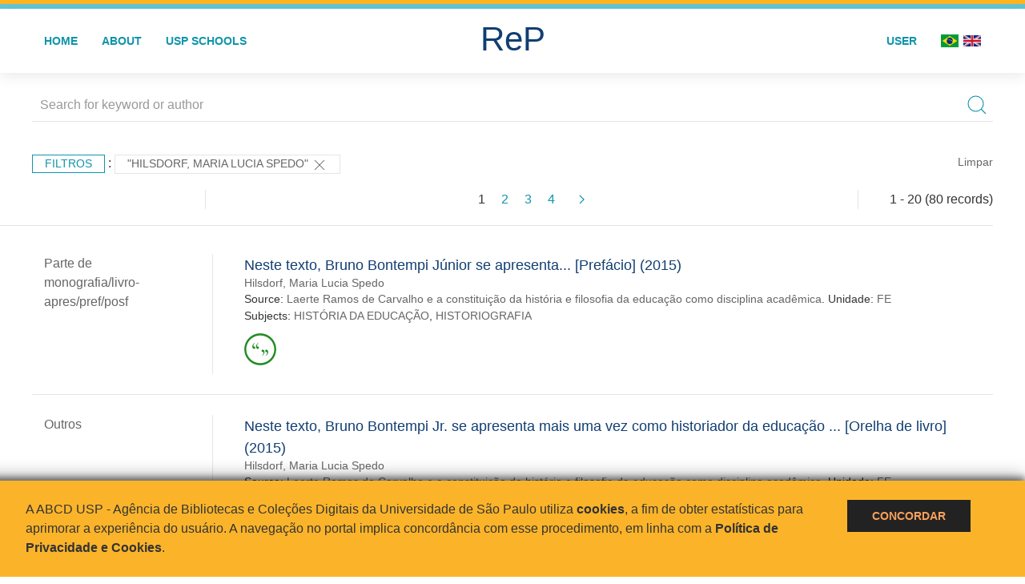

--- FILE ---
content_type: text/html; charset=UTF-8
request_url: https://repositorio.usp.br/result.php?filter%5B%5D=author.person.name:%22Hilsdorf,%20Maria%20Lucia%20Spedo%22
body_size: 28351
content:
<!DOCTYPE html>
<html>
<head>
        
    <link rel="shortcut icon" href="https://repositorio.usp.br/inc/images/faviconUSP.ico" type="image/x-icon">

    <script src="https://repositorio.usp.br/inc/js/jquery.min.js"></script>
    <script src="https://repositorio.usp.br/inc/js/jquery-ui.js"></script>
    <link rel="stylesheet" href="https://repositorio.usp.br/inc/js/jquery-ui.css">
    <script src="https://repositorio.usp.br/inc/js/jquery.form-validator.min.js"></script>

    <!-- Uikit - Local -->
    <link rel="stylesheet" href="https://repositorio.usp.br/inc/uikit/css/uikit.min.css" />
    <script src="https://repositorio.usp.br/inc/uikit/js/uikit.min.js"></script>
    <script src="https://repositorio.usp.br/inc/uikit/js/uikit-icons.min.js"></script>
    <script src="https://repositorio.usp.br/inc/js/visualizar-pdf-mobile.js"></script>

    <!-- USP Custom -->
    <link rel="stylesheet" href="https://repositorio.usp.br/inc/css/style.css">

    <meta name="viewport" content="width=device-width, initial-scale=1">

    <script src="https://js.hcaptcha.com/1/api.js" async defer></script>
    
            <!-- Perto Digital -->
        <script>
            !function
            e(){"complete"===document.readyState?window.setTimeout((function(){
            var
            e,n,t;e="https://cdn.pertoplugin.link/plugin/perto.js.gz",n=5e3,t=
            "https://pertocdn.pertoplugin.link/plugin/perto.js.gz",new
            Promise((function(o,i){var
            c=document.createElement("script");function
            r(){if(document.head.removeChild(c),t){var
            e=document.createElement("script");e.src=t,document.head.appendChild(
            e),e.onload=function(){o(!0)},e.onerror=function(){o(!1)}}else
            o(!1)}c.src=e,document.head.appendChild(c);var
            u=setTimeout((function(){r()}),n);c.onload=function(){clearTimeout(u)
            ,o(!0)},c.onerror=function(){clearTimeout(u),r()}}))}),2e3):
            window.setTimeout((function(){e()}),1e3)}();
        </script>
        <title>ReP USP - Resultado da busca</title>

            <!-- D3.js Libraries and CSS -->
        <script type="text/javascript" src="inc/jquery/d3.v3.min.js"></script>
        <!-- UV Charts -->
        <script type="text/javascript" src=inc/uvcharts/uvcharts.full.min.js></script>
    
</head>
<body style="min-height: 45em; position: relative;">
    
<div style="height: 0.3em; background: #fcb421;"></div>
<div style="height: 0.4em; background: #64c4d2;"></div>
<div class="uk-card uk-card-default" >
<div class="uk-visible@m">
    <div id="menu" class="uk-container uk-navbar-container uk-margin uk-navbar-transparent" uk-navbar="dropbar: true; dropbar-mode: push; mode: click" uk-navbar>
        <div class="uk-navbar-left">
            <ul class="uk-navbar-nav uk-link-text">
                <li class="uk-active"><a class="uk-link-heading" href="https://repositorio.usp.br/index.php">Home</a></li>
                <li class="uk-active">
                    <a href="https://repositorio.usp.br/sobre.php">About</a>
                </li>
                <li class="uk-active">
                    <a href="#modal-full" uk-toggle>USP Schools</a>

                    <div id="modal-full" class="uk-modal-full" uk-modal>
                        <div class="uk-modal-dialog uk-modal-body">
                            <button class="uk-modal-close-full uk-close-large" type="button" uk-close></button>
                            <div class="uk-grid-collapse uk-child-width-1-4@s uk-flex-middle" uk-grid>
                                <div class="uk-background-cover" style="background-image: url('https://repositorio.usp.br/inc/images/PracaDoRelogio-MarcosSantos.jpg');" uk-height-viewport></div>
                                <div class="uk-padding">
                                    <h3>USP Schools</h3>
                                    				    					                                                                                        <a href="https://repositorio.usp.br/result.php?filter[]=unidadeUSP:&quot;EACH&quot;" class="uk-text-small" style="color:#333">
                                                Escola de Artes, Ciências e Humanidades (EACH)                                            </a>
                                            <br/>
                                            					 
                                    					                                                                                        <a href="https://repositorio.usp.br/result.php?filter[]=unidadeUSP:&quot;ECA&quot;" class="uk-text-small" style="color:#333">
                                                Escola de Comunicações e Artes (ECA)                                            </a>
                                            <br/>
                                            					 
                                    					                                                                                        <a href="https://repositorio.usp.br/result.php?filter[]=unidadeUSP:&quot;EE&quot;" class="uk-text-small" style="color:#333">
                                                Escola de Enfermagem (EE)                                            </a>
                                            <br/>
                                            					 
                                    					                                                                                        <a href="https://repositorio.usp.br/result.php?filter[]=unidadeUSP:&quot;EERP&quot;" class="uk-text-small" style="color:#333">
                                                Escola de Enfermagem de Ribeirão Preto (EERP)                                            </a>
                                            <br/>
                                            					 
                                    					                                                                                        <a href="https://repositorio.usp.br/result.php?filter[]=unidadeUSP:&quot;EEFE&quot;" class="uk-text-small" style="color:#333">
                                                Escola de Educação Física e Esporte (EEFE)                                            </a>
                                            <br/>
                                            					 
                                    					                                                                                        <a href="https://repositorio.usp.br/result.php?filter[]=unidadeUSP:&quot;EEFERP&quot;" class="uk-text-small" style="color:#333">
                                                Escola de Educação Física e Esporte de Ribeirão Preto (EEFERP)                                            </a>
                                            <br/>
                                            					 
                                    					                                                                                        <a href="https://repositorio.usp.br/result.php?filter[]=unidadeUSP:&quot;EEL&quot;" class="uk-text-small" style="color:#333">
                                                Escola de Engenharia de Lorena (EEL)                                            </a>
                                            <br/>
                                            					 
                                    					                                                                                        <a href="https://repositorio.usp.br/result.php?filter[]=unidadeUSP:&quot;EESC&quot;" class="uk-text-small" style="color:#333">
                                                Escola de Engenharia de São Carlos (EESC)                                            </a>
                                            <br/>
                                            					 
                                    					                                                                                        <a href="https://repositorio.usp.br/result.php?filter[]=unidadeUSP:&quot;EP&quot;" class="uk-text-small" style="color:#333">
                                                Escola Politécnica (EP)                                            </a>
                                            <br/>
                                            					 
                                    					                                                                                        <a href="https://repositorio.usp.br/result.php?filter[]=unidadeUSP:&quot;ESALQ&quot;" class="uk-text-small" style="color:#333">
                                                Escola Superior de Agricultura Luiz de Queiroz (ESALQ)                                            </a>
                                            <br/>
                                            					 
                                    					                                                                                        <a href="https://repositorio.usp.br/result.php?filter[]=unidadeUSP:&quot;FAU&quot;" class="uk-text-small" style="color:#333">
                                                Faculdade de Arquitetura e Urbanismo (FAU)                                            </a>
                                            <br/>
                                            					 
                                    					                                                                                        <a href="https://repositorio.usp.br/result.php?filter[]=unidadeUSP:&quot;FCF&quot;" class="uk-text-small" style="color:#333">
                                                Faculdade de Ciências Farmacêuticas (FCF)                                            </a>
                                            <br/>
                                            					 
                                    					                                                                                        <a href="https://repositorio.usp.br/result.php?filter[]=unidadeUSP:&quot;FCFRP&quot;" class="uk-text-small" style="color:#333">
                                                Faculdade de Ciências Farmacêuticas de Ribeirão Preto (FCFRP)                                            </a>
                                            <br/>
                                            					 
                                    					                                                                                        <a href="https://repositorio.usp.br/result.php?filter[]=unidadeUSP:&quot;FD&quot;" class="uk-text-small" style="color:#333">
                                                Faculdade de Direito (FD)                                            </a>
                                            <br/>
                                            					 
                                    					                                                                                        <a href="https://repositorio.usp.br/result.php?filter[]=unidadeUSP:&quot;FDRP&quot;" class="uk-text-small" style="color:#333">
                                                Faculdade de Direito de Ribeirão Preto (FDRP)                                            </a>
                                            <br/>
                                            					 
                                    					                                                                                        <a href="https://repositorio.usp.br/result.php?filter[]=unidadeUSP:&quot;FEA&quot;" class="uk-text-small" style="color:#333">
                                                Faculdade de Economia, Administração, Contabilidade e Atuária (FEA)                                            </a>
                                            <br/>
                                            					 
                                    					                                                                                        <a href="https://repositorio.usp.br/result.php?filter[]=unidadeUSP:&quot;FEARP&quot;" class="uk-text-small" style="color:#333">
                                                Faculdade de Economia, Administração e Contabilidade de Ribeirão Preto (FEARP)                                            </a>
                                            <br/>
                                            					 
                                    					                                                                                        <a href="https://repositorio.usp.br/result.php?filter[]=unidadeUSP:&quot;FE&quot;" class="uk-text-small" style="color:#333">
                                                Faculdade de Educação (FE)                                            </a>
                                            <br/>
                                                                                            </div>
                                                <div class="uk-padding">
					    					 
                                    					                                                                                        <a href="https://repositorio.usp.br/result.php?filter[]=unidadeUSP:&quot;FFCLRP&quot;" class="uk-text-small" style="color:#333">
                                                Faculdade de Filosofia, Ciências e Letras de Ribeirão Preto (FFCLRP)                                            </a>
                                            <br/>
                                            					 
                                    					                                                                                        <a href="https://repositorio.usp.br/result.php?filter[]=unidadeUSP:&quot;FFLCH&quot;" class="uk-text-small" style="color:#333">
                                                Faculdade de Filosofia, Letras e Ciências Humanas (FFLCH)                                            </a>
                                            <br/>
                                            					 
                                    					                                                                                        <a href="https://repositorio.usp.br/result.php?filter[]=unidadeUSP:&quot;FM&quot;" class="uk-text-small" style="color:#333">
                                                Faculdade de Medicina (FM)                                            </a>
                                            <br/>
                                            					 
                                    					                                                                                        <a href="https://repositorio.usp.br/result.php?filter[]=unidadeUSP:&quot;FMRP&quot;" class="uk-text-small" style="color:#333">
                                                Faculdade de Medicina de Ribeirão Preto (FMRP)                                            </a>
                                            <br/>
                                            					 
                                    					                                                                                        <a href="https://repositorio.usp.br/result.php?filter[]=unidadeUSP:&quot;FMVZ&quot;" class="uk-text-small" style="color:#333">
                                                Faculdade de Medicina Veterinária e Zootecnia (FMVZ)                                            </a>
                                            <br/>
                                            					 
                                    					                                                                                        <a href="https://repositorio.usp.br/result.php?filter[]=unidadeUSP:&quot;FO&quot;" class="uk-text-small" style="color:#333">
                                                Faculdade de Odontologia (FO)                                            </a>
                                            <br/>
                                            					 
                                    					                                                                                        <a href="https://repositorio.usp.br/result.php?filter[]=unidadeUSP:&quot;FOB&quot;" class="uk-text-small" style="color:#333">
                                                Faculdade de Odontologia de Bauru (FOB)                                            </a>
                                            <br/>
                                            					 
                                    					                                                                                        <a href="https://repositorio.usp.br/result.php?filter[]=unidadeUSP:&quot;FORP&quot;" class="uk-text-small" style="color:#333">
                                                Faculdade de Odontologia de Ribeirão Preto (FORP)                                            </a>
                                            <br/>
                                            					 
                                    					                                                                                        <a href="https://repositorio.usp.br/result.php?filter[]=unidadeUSP:&quot;FSP&quot;" class="uk-text-small" style="color:#333">
                                                Faculdade de Saúde Pública (FSP)                                            </a>
                                            <br/>
                                            					 
                                    					                                                                                        <a href="https://repositorio.usp.br/result.php?filter[]=unidadeUSP:&quot;FZEA&quot;" class="uk-text-small" style="color:#333">
                                                Faculdade de Zootecnia e Engenharia de Alimentos (FZEA)                                            </a>
                                            <br/>
                                            					 
                                    					                                                                                        <a href="https://repositorio.usp.br/result.php?filter[]=unidadeUSP:&quot;IAU&quot;" class="uk-text-small" style="color:#333">
                                                Instituto de Arquitetura e Urbanismo (IAU)                                            </a>
                                            <br/>
                                            					 
                                    					                                                                                        <a href="https://repositorio.usp.br/result.php?filter[]=unidadeUSP:&quot;IAG&quot;" class="uk-text-small" style="color:#333">
                                                Instituto de Astronomia, Geofísica e Ciências Atmosféricas (IAG)                                            </a>
                                            <br/>
                                            					 
                                    					                                                                                        <a href="https://repositorio.usp.br/result.php?filter[]=unidadeUSP:&quot;IB&quot;" class="uk-text-small" style="color:#333">
                                                Instituto de Biociências (IB)                                            </a>
                                            <br/>
                                            					 
                                    					                                                                                        <a href="https://repositorio.usp.br/result.php?filter[]=unidadeUSP:&quot;ICB&quot;" class="uk-text-small" style="color:#333">
                                                Instituto de Ciências Biomédicas (ICB)                                            </a>
                                            <br/>
                                            					 
                                    					                                                                                        <a href="https://repositorio.usp.br/result.php?filter[]=unidadeUSP:&quot;ICMC&quot;" class="uk-text-small" style="color:#333">
                                                Instituto de Ciências Matemáticas e de Computação (ICMC)                                            </a>
                                            <br/>
                                            					 
                                    					                                                                                        <a href="https://repositorio.usp.br/result.php?filter[]=unidadeUSP:&quot;IF&quot;" class="uk-text-small" style="color:#333">
                                                Instituto de Física (IF)                                            </a>
                                            <br/>
                                            					 
                                    					                                                                                        <a href="https://repositorio.usp.br/result.php?filter[]=unidadeUSP:&quot;IFSC&quot;" class="uk-text-small" style="color:#333">
                                                Instituto de Física de São Carlos (IFSC)                                            </a>
                                            <br/>
                                            					 
                                    					                                                                                        <a href="https://repositorio.usp.br/result.php?filter[]=unidadeUSP:&quot;IGC&quot;" class="uk-text-small" style="color:#333">
                                                Instituto de Geociências (IGc)                                            </a>
                                            <br/>
                                                                                            </div>
                                                <div class="uk-padding">
					    					 
                                    					                                                                                        <a href="https://repositorio.usp.br/result.php?filter[]=unidadeUSP:&quot;IME&quot;" class="uk-text-small" style="color:#333">
                                                Instituto de Matemática e Estatística (IME)                                            </a>
                                            <br/>
                                            					 
                                    					                                                                                        <a href="https://repositorio.usp.br/result.php?filter[]=unidadeUSP:&quot;IMT&quot;" class="uk-text-small" style="color:#333">
                                                Instituto de Medicina Tropical de São Paulo (IMT)                                            </a>
                                            <br/>
                                            					 
                                    					                                                                                        <a href="https://repositorio.usp.br/result.php?filter[]=unidadeUSP:&quot;IP&quot;" class="uk-text-small" style="color:#333">
                                                Instituto de Psicologia (IP)                                            </a>
                                            <br/>
                                            					 
                                    					                                                                                        <a href="https://repositorio.usp.br/result.php?filter[]=unidadeUSP:&quot;IQ&quot;" class="uk-text-small" style="color:#333">
                                                Instituto de Química (IQ)                                            </a>
                                            <br/>
                                            					 
                                    					                                                                                        <a href="https://repositorio.usp.br/result.php?filter[]=unidadeUSP:&quot;IQSC&quot;" class="uk-text-small" style="color:#333">
                                                Instituto de Química de São Carlos (IQSC)                                            </a>
                                            <br/>
                                            					 
                                    					                                                                                        <a href="https://repositorio.usp.br/result.php?filter[]=unidadeUSP:&quot;IRI&quot;" class="uk-text-small" style="color:#333">
                                                Instituto de Relações Internacionais (IRI)                                            </a>
                                            <br/>
                                            					 
                                    					                                                                                        <a href="https://repositorio.usp.br/result.php?filter[]=unidadeUSP:&quot;IO&quot;" class="uk-text-small" style="color:#333">
                                                Instituto Oceanográfico (IO)                                            </a>
                                            <br/>
                                            					 
                                    					                                                                                        <a href="https://repositorio.usp.br/result.php?filter[]=unidadeUSP:&quot;CEBIMAR&quot;" class="uk-text-small" style="color:#333">
                                                Centro de Biologia Marinha (CEBIMAR)                                            </a>
                                            <br/>
                                            					 
                                    					                                                                                        <a href="https://repositorio.usp.br/result.php?filter[]=unidadeUSP:&quot;CDCC&quot;" class="uk-text-small" style="color:#333">
                                                Centro de Divulgação Científica e Cultural (CDCC)                                            </a>
                                            <br/>
                                            					 
                                    					                                                                                        <a href="https://repositorio.usp.br/result.php?filter[]=unidadeUSP:&quot;CENA&quot;" class="uk-text-small" style="color:#333">
                                                Centro de Energia Nuclear na Agricultura (CENA)                                            </a>
                                            <br/>
                                            					 
                                    					                                                                                        <a href="https://repositorio.usp.br/result.php?filter[]=unidadeUSP:&quot;HRAC&quot;" class="uk-text-small" style="color:#333">
                                                Hospital de Reabilitação de Anomalias Craniofaciais (HRAC)                                            </a>
                                            <br/>
                                            					 
                                    					                                                                                        <a href="https://repositorio.usp.br/result.php?filter[]=unidadeUSP:&quot;HU&quot;" class="uk-text-small" style="color:#333">
                                                Hospital Universitário (HU)                                            </a>
                                            <br/>
                                            					 
                                    					                                                                                        <a href="https://repositorio.usp.br/result.php?filter[]=unidadeUSP:&quot;IEE&quot;" class="uk-text-small" style="color:#333">
                                                Instituto de Energia e Ambiente (IEE)                                            </a>
                                            <br/>
                                            					 
                                    					                                                                                        <a href="https://repositorio.usp.br/result.php?filter[]=unidadeUSP:&quot;IEB&quot;" class="uk-text-small" style="color:#333">
                                                Instituto de Estudos Brasileiros (IEB)                                            </a>
                                            <br/>
                                            					 
                                    					                                                                                        <a href="https://repositorio.usp.br/result.php?filter[]=unidadeUSP:&quot;MAE&quot;" class="uk-text-small" style="color:#333">
                                                Museu de Arqueologia e Etnologia (MAE)                                            </a>
                                            <br/>
                                            					 
                                    					                                                                                        <a href="https://repositorio.usp.br/result.php?filter[]=unidadeUSP:&quot;MAC&quot;" class="uk-text-small" style="color:#333">
                                                Museu de Arte Contemporânea (MAC)                                            </a>
                                            <br/>
                                            					 
                                    					                                                                                        <a href="https://repositorio.usp.br/result.php?filter[]=unidadeUSP:&quot;MZ&quot;" class="uk-text-small" style="color:#333">
                                                Museu de Zoologia (MZ)                                            </a>
                                            <br/>
                                            					 
                                    					                                                                                        <a href="https://repositorio.usp.br/result.php?filter[]=unidadeUSP:&quot;MP&quot;" class="uk-text-small" style="color:#333">
                                                Museu Paulista (MP)                                            </a>
                                            <br/>
                                            					 
                                                                    </div>
                            </div>
                        </div>
                    </div>

                </li>
                
             </ul>
        </div>
        <div class="uk-navbar-center" style="top: 60%;">
	<a class="uk-navbar-item uk-logo" href="https://repositorio.usp.br/index.php"><h1 style="font-family: Arial, sans-serif; color: #123e72;">ReP</h1></a>
        </div>
        <div class="uk-navbar-right">
            <ul class="uk-navbar-nav">
                
                
		<li class="uk-active">
                    		    <li><a href="https://repositorio.usp.br/aut/oauth.php" rel="nofollow">User</a></li>
                                    </li>

			<!--<li class="uk-active"><a href="https://www.abcd.usp.br" target="_blank" rel="noopener noreferrer">ABCD USP</a></li>-->

                <!--                    <li><a href="http://repositorio.usp.br/result.php?filter%5B%5D=author.person.name:%22Hilsdorf,%20Maria%20Lucia%20Spedo%22&locale=en_US"><img src="inc/images/en.png" style="width: 1.6em;">
                    </a></li>
                -->
                <li>
                                        <a href="http://repositorio.usp.br/result.php?filter%5B%5D=author.person.name:%22Hilsdorf,%20Maria%20Lucia%20Spedo%22&locale=pt_BR" style="padding-right: 0.2em;">
                        <img src="https://repositorio.usp.br/inc/images/br.png" style="width: 1.6em;">
                    </a>
                </li>
                <li>
                    <a href="http://repositorio.usp.br/result.php?filter%5B%5D=author.person.name:%22Hilsdorf,%20Maria%20Lucia%20Spedo%22&locale=en_US" style="padding-left: 0.2em;">
                        <img src="https://repositorio.usp.br/inc/images/en.png" style="width: 1.6em;">
                    </a>
                </li>
            </ul>
        </div>
    </div>
    </div>


<div class="uk-hidden@m">
    <div class="uk-offcanvas-content">

        <div class="uk-navbar-left">
            <a class="uk-navbar-toggle" href="#" uk-toggle="target: #offcanvas-nav-primary" style="color:black"><span uk-navbar-toggle-icon></span> <span class="uk-margin-small-left">Menu</span></a>
        </div>

        <div id="offcanvas-nav-primary" uk-offcanvas="overlay: true">
            <div class="uk-offcanvas-bar uk-flex uk-flex-column">

                <ul class="uk-nav uk-nav-primary uk-nav-center uk-margin-auto-vertical">
                    <li class="uk-active"><a href="index.php">Home</a></li>
                    <li class="uk-active"><a href="advanced_search.php">Busca técnica</a></li>
                    <li class="uk-nav-divider"></li>
                    <li class="uk-active"><a href="contact.php">Contact</a></li>
                    <li class="uk-active"><a href="sobre.php">About</a></li>
		    <li class="uk-active"><a href="https://www.abcd.usp.br" target="_blank" rel="noopener noreferrer">ABCD USP</a></li>
                </ul>

            </div>
        </div>
    </div>
</div>

</div>

    <script>
  (function(i,s,o,g,r,a,m){i['GoogleAnalyticsObject']=r;i[r]=i[r]||function(){
  (i[r].q=i[r].q||[]).push(arguments)},i[r].l=1*new Date();a=s.createElement(o),
  m=s.getElementsByTagName(o)[0];a.async=1;a.src=g;m.parentNode.insertBefore(a,m)
  })(window,document,'script','https://www.google-analytics.com/analytics.js','ga');
  ga('create', 'UA-82811529-1', 'auto');
  ga('send', 'pageview');
</script>
<!-- Google tag (gtag.js) -->
<script async src="https://www.googletagmanager.com/gtag/js?id=G-YHBERXZ71G"></script>
<script>
  window.dataLayer = window.dataLayer || [];
  function gtag(){dataLayer.push(arguments);}
  gtag('js', new Date());

  gtag('config', 'G-YHBERXZ71G');
</script>

    <div class="uk-container" style="position: relative; padding-bottom: 15em;">
        <div class="uk-width-1-1@s uk-width-1-1@m">
            <form class="uk-search uk-search-navbar uk-width-1-1" action="result.php">
                <div class="search uk-form-controls uk-margin uk-search uk-search-default uk-width-1-1@s uk-width-1-1@m uk-align-center">
                    <input type="hidden" name="fields[]" value="name">
                    <input type="hidden" name="fields[]" value="author.person.name">
                    <input type="hidden" name="fields[]" value="authorUSP.name">
                    <input type="hidden" name="fields[]" value="about">
                    <input type="hidden" name="fields[]" value="description">
                    <button class="search-button uk-search-icon-flip" uk-search-icon="ratio: 1"></button>
                    <input class="search-input uk-input" id="form-stacked-text" type="search" placeholder="Search for keyword or author" name="search[]" value="">
                </div>
            </form>
        </div>
        <div class="uk-width-1-1@s uk-width-1-1@m">
            <p class="uk-margin-top" uk-margin>
                <a href="#offcanvas-slide" class="uk-button uk-button-small uk-text-small filtros" uk-toggle>
                    Filtros                </a> :
            <!-- List of filters - Start -->
                            <a class="uk-button uk-button-default uk-button-small uk-text-small" href="http://repositorio.usp.br/result.php?">"Hilsdorf, Maria Lucia Spedo" <span uk-icon="icon: close; ratio: 1"></span></a>                <a class="uk-text-small" href="index.php" style="float: right;">Limpar</a>
            
                        <!-- List of filters - End -->
            </p>
        </div>
        <div class="uk-grid-divider" uk-grid>
            <div id="offcanvas-slide" uk-offcanvas>
                <div class="uk-offcanvas-bar uk-background-muted uk-text-secondary">
                    <h3 class="title">Filtros</h3>
            <!--<div class="uk-width-1-4@s uk-width-2-6@m">-->
                    <!-- Facetas - Início -->
                        <hr>
                        <ul class="uk-nav uk-nav-default uk-nav-parent-icon" uk-nav="multiple: true">
                            <li class="uk-parent"><a href="#" style="color:#123e72;">Sources</a> <ul class="uk-nav-sub"><li><div uk-grid>
                            <div class="uk-width-2-3 uk-text-small" style="color:#333"><a class="capitalize link" href="//repositorio.usp.br/result.php?filter%5B%5D=author.person.name:%22Hilsdorf,%20Maria%20Lucia%20Spedo%22&filter[]=base:&quot;Produção científica&quot;"  title="E" style="font-size: 90%">produção científica (~58)</a></div>
                            <div class="uk-width-1-3" style="color:#333">
                            <a class="link" href="//repositorio.usp.br/result.php?filter%5B%5D=author.person.name:%22Hilsdorf,%20Maria%20Lucia%20Spedo%22&notFilter[]=base:&quot;Produção científica&quot;" title="Remover do resultado"><span uk-icon="icon: minus-circle; ratio: 1"></span></a>
                            </div></div></li><li><div uk-grid>
                            <div class="uk-width-2-3 uk-text-small" style="color:#333"><a class="capitalize link" href="//repositorio.usp.br/result.php?filter%5B%5D=author.person.name:%22Hilsdorf,%20Maria%20Lucia%20Spedo%22&filter[]=base:&quot;Teses e dissertações&quot;"  title="E" style="font-size: 90%">teses e dissertações (~22)</a></div>
                            <div class="uk-width-1-3" style="color:#333">
                            <a class="link" href="//repositorio.usp.br/result.php?filter%5B%5D=author.person.name:%22Hilsdorf,%20Maria%20Lucia%20Spedo%22&notFilter[]=base:&quot;Teses e dissertações&quot;" title="Remover do resultado"><span uk-icon="icon: minus-circle; ratio: 1"></span></a>
                            </div></div></li></ul></li><li class="uk-parent"><a href="#"  style="color:#123e72;">Document Types</a> <ul class="uk-nav-sub"><li><div uk-grid>
                            <div class="uk-width-2-3 uk-text-small" style="color:#333"><a class="capitalize link" href="//repositorio.usp.br/result.php?filter%5B%5D=author.person.name:%22Hilsdorf,%20Maria%20Lucia%20Spedo%22&filter[]=type:&quot;TESE&quot;"  title="E" style="font-size: 90%">tese (22)</a></div>
                            <div class="uk-width-1-3" style="color:#333">
                            <a class="link" href="//repositorio.usp.br/result.php?filter%5B%5D=author.person.name:%22Hilsdorf,%20Maria%20Lucia%20Spedo%22&notFilter[]=type:&quot;TESE&quot;" title="Remover do resultado"><span uk-icon="icon: minus-circle; ratio: 1"></span></a>
                            </div></div></li><li><div uk-grid>
                            <div class="uk-width-2-3 uk-text-small" style="color:#333"><a class="capitalize link" href="//repositorio.usp.br/result.php?filter%5B%5D=author.person.name:%22Hilsdorf,%20Maria%20Lucia%20Spedo%22&filter[]=type:&quot;PARTE DE MONOGRAFIA/LIVRO&quot;"  title="E" style="font-size: 90%">parte de monografia/livro (17)</a></div>
                            <div class="uk-width-1-3" style="color:#333">
                            <a class="link" href="//repositorio.usp.br/result.php?filter%5B%5D=author.person.name:%22Hilsdorf,%20Maria%20Lucia%20Spedo%22&notFilter[]=type:&quot;PARTE DE MONOGRAFIA/LIVRO&quot;" title="Remover do resultado"><span uk-icon="icon: minus-circle; ratio: 1"></span></a>
                            </div></div></li><li><div uk-grid>
                            <div class="uk-width-2-3 uk-text-small" style="color:#333"><a class="capitalize link" href="//repositorio.usp.br/result.php?filter%5B%5D=author.person.name:%22Hilsdorf,%20Maria%20Lucia%20Spedo%22&filter[]=type:&quot;TRABALHO DE EVENTO-RESUMO&quot;"  title="E" style="font-size: 90%">trabalho de evento-resumo (11)</a></div>
                            <div class="uk-width-1-3" style="color:#333">
                            <a class="link" href="//repositorio.usp.br/result.php?filter%5B%5D=author.person.name:%22Hilsdorf,%20Maria%20Lucia%20Spedo%22&notFilter[]=type:&quot;TRABALHO DE EVENTO-RESUMO&quot;" title="Remover do resultado"><span uk-icon="icon: minus-circle; ratio: 1"></span></a>
                            </div></div></li><li><div uk-grid>
                            <div class="uk-width-2-3 uk-text-small" style="color:#333"><a class="capitalize link" href="//repositorio.usp.br/result.php?filter%5B%5D=author.person.name:%22Hilsdorf,%20Maria%20Lucia%20Spedo%22&filter[]=type:&quot;PARTE DE MONOGRAFIA/LIVRO-APRES/PREF/POSF&quot;"  title="E" style="font-size: 90%">parte de monografia/livro-apres/pref/posf (8)</a></div>
                            <div class="uk-width-1-3" style="color:#333">
                            <a class="link" href="//repositorio.usp.br/result.php?filter%5B%5D=author.person.name:%22Hilsdorf,%20Maria%20Lucia%20Spedo%22&notFilter[]=type:&quot;PARTE DE MONOGRAFIA/LIVRO-APRES/PREF/POSF&quot;" title="Remover do resultado"><span uk-icon="icon: minus-circle; ratio: 1"></span></a>
                            </div></div></li><li><div uk-grid>
                            <div class="uk-width-2-3 uk-text-small" style="color:#333"><a class="capitalize link" href="//repositorio.usp.br/result.php?filter%5B%5D=author.person.name:%22Hilsdorf,%20Maria%20Lucia%20Spedo%22&filter[]=type:&quot;MONOGRAFIA/LIVRO&quot;"  title="E" style="font-size: 90%">monografia/livro (5)</a></div>
                            <div class="uk-width-1-3" style="color:#333">
                            <a class="link" href="//repositorio.usp.br/result.php?filter%5B%5D=author.person.name:%22Hilsdorf,%20Maria%20Lucia%20Spedo%22&notFilter[]=type:&quot;MONOGRAFIA/LIVRO&quot;" title="Remover do resultado"><span uk-icon="icon: minus-circle; ratio: 1"></span></a>
                            </div></div></li><a id="link" href="#type" uk-toggle>mais >></a></ul></li>
            <div id="type" uk-modal="center: true">
                <div class="uk-modal-dialog">
                    <button class="uk-modal-close-default" type="button" uk-close></button>
                    <div class="uk-modal-header">
                        <h2 class="uk-modal-title">Document Types</h2>
                    </div>
                    <div class="uk-modal-body">
                    <ul class="uk-list">
            <li><div uk-grid>
                            <div class="uk-width-2-3 uk-text-small" style="color:#333"><a class="capitalize link" href="//repositorio.usp.br/result.php?filter%5B%5D=author.person.name:%22Hilsdorf,%20Maria%20Lucia%20Spedo%22&filter[]=type:&quot;TESE&quot;">tese (22)</a></div>
                            <div class="uk-width-1-3" style="color:#333">
                            <a class="link" href="//repositorio.usp.br/result.php?filter%5B%5D=author.person.name:%22Hilsdorf,%20Maria%20Lucia%20Spedo%22&notFilter[]=type:&quot;TESE&quot;"><span uk-icon="icon: minus-circle; ratio: 1"></span></a>
                            </div></div></li><li><div uk-grid>
                            <div class="uk-width-2-3 uk-text-small" style="color:#333"><a class="capitalize link" href="//repositorio.usp.br/result.php?filter%5B%5D=author.person.name:%22Hilsdorf,%20Maria%20Lucia%20Spedo%22&filter[]=type:&quot;PARTE DE MONOGRAFIA/LIVRO&quot;">parte de monografia/livro (17)</a></div>
                            <div class="uk-width-1-3" style="color:#333">
                            <a class="link" href="//repositorio.usp.br/result.php?filter%5B%5D=author.person.name:%22Hilsdorf,%20Maria%20Lucia%20Spedo%22&notFilter[]=type:&quot;PARTE DE MONOGRAFIA/LIVRO&quot;"><span uk-icon="icon: minus-circle; ratio: 1"></span></a>
                            </div></div></li><li><div uk-grid>
                            <div class="uk-width-2-3 uk-text-small" style="color:#333"><a class="capitalize link" href="//repositorio.usp.br/result.php?filter%5B%5D=author.person.name:%22Hilsdorf,%20Maria%20Lucia%20Spedo%22&filter[]=type:&quot;TRABALHO DE EVENTO-RESUMO&quot;">trabalho de evento-resumo (11)</a></div>
                            <div class="uk-width-1-3" style="color:#333">
                            <a class="link" href="//repositorio.usp.br/result.php?filter%5B%5D=author.person.name:%22Hilsdorf,%20Maria%20Lucia%20Spedo%22&notFilter[]=type:&quot;TRABALHO DE EVENTO-RESUMO&quot;"><span uk-icon="icon: minus-circle; ratio: 1"></span></a>
                            </div></div></li><li><div uk-grid>
                            <div class="uk-width-2-3 uk-text-small" style="color:#333"><a class="capitalize link" href="//repositorio.usp.br/result.php?filter%5B%5D=author.person.name:%22Hilsdorf,%20Maria%20Lucia%20Spedo%22&filter[]=type:&quot;PARTE DE MONOGRAFIA/LIVRO-APRES/PREF/POSF&quot;">parte de monografia/livro-apres/pref/posf (8)</a></div>
                            <div class="uk-width-1-3" style="color:#333">
                            <a class="link" href="//repositorio.usp.br/result.php?filter%5B%5D=author.person.name:%22Hilsdorf,%20Maria%20Lucia%20Spedo%22&notFilter[]=type:&quot;PARTE DE MONOGRAFIA/LIVRO-APRES/PREF/POSF&quot;"><span uk-icon="icon: minus-circle; ratio: 1"></span></a>
                            </div></div></li><li><div uk-grid>
                            <div class="uk-width-2-3 uk-text-small" style="color:#333"><a class="capitalize link" href="//repositorio.usp.br/result.php?filter%5B%5D=author.person.name:%22Hilsdorf,%20Maria%20Lucia%20Spedo%22&filter[]=type:&quot;MONOGRAFIA/LIVRO&quot;">monografia/livro (5)</a></div>
                            <div class="uk-width-1-3" style="color:#333">
                            <a class="link" href="//repositorio.usp.br/result.php?filter%5B%5D=author.person.name:%22Hilsdorf,%20Maria%20Lucia%20Spedo%22&notFilter[]=type:&quot;MONOGRAFIA/LIVRO&quot;"><span uk-icon="icon: minus-circle; ratio: 1"></span></a>
                            </div></div></li><li><div uk-grid>
                            <div class="uk-width-2-3 uk-text-small" style="color:#333"><a class="capitalize link" href="//repositorio.usp.br/result.php?filter%5B%5D=author.person.name:%22Hilsdorf,%20Maria%20Lucia%20Spedo%22&filter[]=type:&quot;ARTIGO DE PERIODICO&quot;">artigo de periodico (4)</a></div>
                            <div class="uk-width-1-3" style="color:#333">
                            <a class="link" href="//repositorio.usp.br/result.php?filter%5B%5D=author.person.name:%22Hilsdorf,%20Maria%20Lucia%20Spedo%22&notFilter[]=type:&quot;ARTIGO DE PERIODICO&quot;"><span uk-icon="icon: minus-circle; ratio: 1"></span></a>
                            </div></div></li><li><div uk-grid>
                            <div class="uk-width-2-3 uk-text-small" style="color:#333"><a class="capitalize link" href="//repositorio.usp.br/result.php?filter%5B%5D=author.person.name:%22Hilsdorf,%20Maria%20Lucia%20Spedo%22&filter[]=type:&quot;EDITOR DE PERIODICO&quot;">editor de periodico (4)</a></div>
                            <div class="uk-width-1-3" style="color:#333">
                            <a class="link" href="//repositorio.usp.br/result.php?filter%5B%5D=author.person.name:%22Hilsdorf,%20Maria%20Lucia%20Spedo%22&notFilter[]=type:&quot;EDITOR DE PERIODICO&quot;"><span uk-icon="icon: minus-circle; ratio: 1"></span></a>
                            </div></div></li><li><div uk-grid>
                            <div class="uk-width-2-3 uk-text-small" style="color:#333"><a class="capitalize link" href="//repositorio.usp.br/result.php?filter%5B%5D=author.person.name:%22Hilsdorf,%20Maria%20Lucia%20Spedo%22&filter[]=type:&quot;OUTROS&quot;">outros (3)</a></div>
                            <div class="uk-width-1-3" style="color:#333">
                            <a class="link" href="//repositorio.usp.br/result.php?filter%5B%5D=author.person.name:%22Hilsdorf,%20Maria%20Lucia%20Spedo%22&notFilter[]=type:&quot;OUTROS&quot;"><span uk-icon="icon: minus-circle; ratio: 1"></span></a>
                            </div></div></li><li><div uk-grid>
                            <div class="uk-width-2-3 uk-text-small" style="color:#333"><a class="capitalize link" href="//repositorio.usp.br/result.php?filter%5B%5D=author.person.name:%22Hilsdorf,%20Maria%20Lucia%20Spedo%22&filter[]=type:&quot;TRABALHO DE EVENTO&quot;">trabalho de evento (3)</a></div>
                            <div class="uk-width-1-3" style="color:#333">
                            <a class="link" href="//repositorio.usp.br/result.php?filter%5B%5D=author.person.name:%22Hilsdorf,%20Maria%20Lucia%20Spedo%22&notFilter[]=type:&quot;TRABALHO DE EVENTO&quot;"><span uk-icon="icon: minus-circle; ratio: 1"></span></a>
                            </div></div></li><li><div uk-grid>
                            <div class="uk-width-2-3 uk-text-small" style="color:#333"><a class="capitalize link" href="//repositorio.usp.br/result.php?filter%5B%5D=author.person.name:%22Hilsdorf,%20Maria%20Lucia%20Spedo%22&filter[]=type:&quot;LAUDO/PARECER TECNICO/CONSULTORIA/PROJETOS&quot;">laudo/parecer tecnico/consultoria/projetos (2)</a></div>
                            <div class="uk-width-1-3" style="color:#333">
                            <a class="link" href="//repositorio.usp.br/result.php?filter%5B%5D=author.person.name:%22Hilsdorf,%20Maria%20Lucia%20Spedo%22&notFilter[]=type:&quot;LAUDO/PARECER TECNICO/CONSULTORIA/PROJETOS&quot;"><span uk-icon="icon: minus-circle; ratio: 1"></span></a>
                            </div></div></li><li><div uk-grid>
                            <div class="uk-width-2-3 uk-text-small" style="color:#333"><a class="capitalize link" href="//repositorio.usp.br/result.php?filter%5B%5D=author.person.name:%22Hilsdorf,%20Maria%20Lucia%20Spedo%22&filter[]=type:&quot;RELATORIO TECNICO&quot;">relatorio tecnico (1)</a></div>
                            <div class="uk-width-1-3" style="color:#333">
                            <a class="link" href="//repositorio.usp.br/result.php?filter%5B%5D=author.person.name:%22Hilsdorf,%20Maria%20Lucia%20Spedo%22&notFilter[]=type:&quot;RELATORIO TECNICO&quot;"><span uk-icon="icon: minus-circle; ratio: 1"></span></a>
                            </div></div></li></ul>
            </div>
            <div class="uk-modal-footer uk-text-right">
                <button class="uk-button uk-button-default uk-modal-close" type="button">Fechar</button>
            </div>
            </div>
            </div>
            <li class="uk-parent"><a href="#" style="color:#123e72;">Grau</a> <ul class="uk-nav-sub"><li><div uk-grid>
                            <div class="uk-width-2-3 uk-text-small" style="color:#333"><a class="capitalize link" href="//repositorio.usp.br/result.php?filter%5B%5D=author.person.name:%22Hilsdorf,%20Maria%20Lucia%20Spedo%22&filter[]=inSupportOf:&quot;Dissertação (Mestrado)&quot;"  title="E" style="font-size: 90%">dissertação (mestrado) (~13)</a></div>
                            <div class="uk-width-1-3" style="color:#333">
                            <a class="link" href="//repositorio.usp.br/result.php?filter%5B%5D=author.person.name:%22Hilsdorf,%20Maria%20Lucia%20Spedo%22&notFilter[]=inSupportOf:&quot;Dissertação (Mestrado)&quot;" title="Remover do resultado"><span uk-icon="icon: minus-circle; ratio: 1"></span></a>
                            </div></div></li><li><div uk-grid>
                            <div class="uk-width-2-3 uk-text-small" style="color:#333"><a class="capitalize link" href="//repositorio.usp.br/result.php?filter%5B%5D=author.person.name:%22Hilsdorf,%20Maria%20Lucia%20Spedo%22&filter[]=inSupportOf:&quot;Tese (Doutorado)&quot;"  title="E" style="font-size: 90%">tese (doutorado) (~9)</a></div>
                            <div class="uk-width-1-3" style="color:#333">
                            <a class="link" href="//repositorio.usp.br/result.php?filter%5B%5D=author.person.name:%22Hilsdorf,%20Maria%20Lucia%20Spedo%22&notFilter[]=inSupportOf:&quot;Tese (Doutorado)&quot;" title="Remover do resultado"><span uk-icon="icon: minus-circle; ratio: 1"></span></a>
                            </div></div></li></ul></li><li class="uk-parent"><a href="#" style="color:#123e72;">USP Schools</a> <ul class="uk-nav-sub"><li><div uk-grid>
                            <div class="uk-width-2-3 uk-text-small" style="color:#333"><a class="uppercase link" href="//repositorio.usp.br/result.php?filter%5B%5D=author.person.name:%22Hilsdorf,%20Maria%20Lucia%20Spedo%22&filter[]=unidadeUSP:&quot;FE&quot;"  title="E" style="font-size: 90%">fe (~80)</a></div>
                            <div class="uk-width-1-3" style="color:#333">
                            <a class="link" href="//repositorio.usp.br/result.php?filter%5B%5D=author.person.name:%22Hilsdorf,%20Maria%20Lucia%20Spedo%22&notFilter[]=unidadeUSP:&quot;FE&quot;" title="Remover do resultado"><span uk-icon="icon: minus-circle; ratio: 1"></span></a>
                            </div></div></li></ul></li><li class="uk-parent"><a href="#" style="color:#123e72;">Departament</a> <ul class="uk-nav-sub"><li><div uk-grid>
                            <div class="uk-width-2-3 uk-text-small" style="color:#333"><a class="uppercase link" href="//repositorio.usp.br/result.php?filter%5B%5D=author.person.name:%22Hilsdorf,%20Maria%20Lucia%20Spedo%22&filter[]=authorUSP.departament:&quot;FE-EDF&quot;"  title="E" style="font-size: 90%">fe-edf (~51)</a></div>
                            <div class="uk-width-1-3" style="color:#333">
                            <a class="link" href="//repositorio.usp.br/result.php?filter%5B%5D=author.person.name:%22Hilsdorf,%20Maria%20Lucia%20Spedo%22&notFilter[]=authorUSP.departament:&quot;FE-EDF&quot;" title="Remover do resultado"><span uk-icon="icon: minus-circle; ratio: 1"></span></a>
                            </div></div></li><li><div uk-grid>
                            <div class="uk-width-2-3 uk-text-small" style="color:#333"><a class="uppercase link" href="//repositorio.usp.br/result.php?filter%5B%5D=author.person.name:%22Hilsdorf,%20Maria%20Lucia%20Spedo%22&filter[]=authorUSP.departament:&quot;FE-EDA&quot;"  title="E" style="font-size: 90%">fe-eda (~3)</a></div>
                            <div class="uk-width-1-3" style="color:#333">
                            <a class="link" href="//repositorio.usp.br/result.php?filter%5B%5D=author.person.name:%22Hilsdorf,%20Maria%20Lucia%20Spedo%22&notFilter[]=authorUSP.departament:&quot;FE-EDA&quot;" title="Remover do resultado"><span uk-icon="icon: minus-circle; ratio: 1"></span></a>
                            </div></div></li><li><div uk-grid>
                            <div class="uk-width-2-3 uk-text-small" style="color:#333"><a class="uppercase link" href="//repositorio.usp.br/result.php?filter%5B%5D=author.person.name:%22Hilsdorf,%20Maria%20Lucia%20Spedo%22&filter[]=authorUSP.departament:&quot;FE-EDM&quot;"  title="E" style="font-size: 90%">fe-edm (~3)</a></div>
                            <div class="uk-width-1-3" style="color:#333">
                            <a class="link" href="//repositorio.usp.br/result.php?filter%5B%5D=author.person.name:%22Hilsdorf,%20Maria%20Lucia%20Spedo%22&notFilter[]=authorUSP.departament:&quot;FE-EDM&quot;" title="Remover do resultado"><span uk-icon="icon: minus-circle; ratio: 1"></span></a>
                            </div></div></li></ul></li><li class="uk-parent"><a href="#"  style="color:#123e72;">Authors</a> <ul class="uk-nav-sub"><li><div uk-grid>
                            <div class="uk-width-2-3 uk-text-small" style="color:#333"><a class="capitalize link" href="//repositorio.usp.br/result.php?filter%5B%5D=author.person.name:%22Hilsdorf,%20Maria%20Lucia%20Spedo%22&filter[]=author.person.name:&quot;Hilsdorf, Maria Lucia Spedo&quot;"  title="E" style="font-size: 90%">hilsdorf, maria lucia spedo (80)</a></div>
                            <div class="uk-width-1-3" style="color:#333">
                            <a class="link" href="//repositorio.usp.br/result.php?filter%5B%5D=author.person.name:%22Hilsdorf,%20Maria%20Lucia%20Spedo%22&notFilter[]=author.person.name:&quot;Hilsdorf, Maria Lucia Spedo&quot;" title="Remover do resultado"><span uk-icon="icon: minus-circle; ratio: 1"></span></a>
                            </div></div></li><li><div uk-grid>
                            <div class="uk-width-2-3 uk-text-small" style="color:#333"><a class="capitalize link" href="//repositorio.usp.br/result.php?filter%5B%5D=author.person.name:%22Hilsdorf,%20Maria%20Lucia%20Spedo%22&filter[]=author.person.name:&quot;Vidal, Diana Gonçalves&quot;"  title="E" style="font-size: 90%">vidal, diana gonçalves (4)</a></div>
                            <div class="uk-width-1-3" style="color:#333">
                            <a class="link" href="//repositorio.usp.br/result.php?filter%5B%5D=author.person.name:%22Hilsdorf,%20Maria%20Lucia%20Spedo%22&notFilter[]=author.person.name:&quot;Vidal, Diana Gonçalves&quot;" title="Remover do resultado"><span uk-icon="icon: minus-circle; ratio: 1"></span></a>
                            </div></div></li><li><div uk-grid>
                            <div class="uk-width-2-3 uk-text-small" style="color:#333"><a class="capitalize link" href="//repositorio.usp.br/result.php?filter%5B%5D=author.person.name:%22Hilsdorf,%20Maria%20Lucia%20Spedo%22&filter[]=author.person.name:&quot;Alexandre, Fernando Luiz&quot;"  title="E" style="font-size: 90%">alexandre, fernando luiz (3)</a></div>
                            <div class="uk-width-1-3" style="color:#333">
                            <a class="link" href="//repositorio.usp.br/result.php?filter%5B%5D=author.person.name:%22Hilsdorf,%20Maria%20Lucia%20Spedo%22&notFilter[]=author.person.name:&quot;Alexandre, Fernando Luiz&quot;" title="Remover do resultado"><span uk-icon="icon: minus-circle; ratio: 1"></span></a>
                            </div></div></li><li><div uk-grid>
                            <div class="uk-width-2-3 uk-text-small" style="color:#333"><a class="capitalize link" href="//repositorio.usp.br/result.php?filter%5B%5D=author.person.name:%22Hilsdorf,%20Maria%20Lucia%20Spedo%22&filter[]=author.person.name:&quot;Peres, Fernando Antonio&quot;"  title="E" style="font-size: 90%">peres, fernando antonio (3)</a></div>
                            <div class="uk-width-1-3" style="color:#333">
                            <a class="link" href="//repositorio.usp.br/result.php?filter%5B%5D=author.person.name:%22Hilsdorf,%20Maria%20Lucia%20Spedo%22&notFilter[]=author.person.name:&quot;Peres, Fernando Antonio&quot;" title="Remover do resultado"><span uk-icon="icon: minus-circle; ratio: 1"></span></a>
                            </div></div></li><li><div uk-grid>
                            <div class="uk-width-2-3 uk-text-small" style="color:#333"><a class="capitalize link" href="//repositorio.usp.br/result.php?filter%5B%5D=author.person.name:%22Hilsdorf,%20Maria%20Lucia%20Spedo%22&filter[]=author.person.name:&quot;Bontempi Junior, Bruno&quot;"  title="E" style="font-size: 90%">bontempi junior, bruno (2)</a></div>
                            <div class="uk-width-1-3" style="color:#333">
                            <a class="link" href="//repositorio.usp.br/result.php?filter%5B%5D=author.person.name:%22Hilsdorf,%20Maria%20Lucia%20Spedo%22&notFilter[]=author.person.name:&quot;Bontempi Junior, Bruno&quot;" title="Remover do resultado"><span uk-icon="icon: minus-circle; ratio: 1"></span></a>
                            </div></div></li><a id="link" href="#author_person_name" uk-toggle>mais >></a></ul></li>
            <div id="author_person_name" uk-modal="center: true">
                <div class="uk-modal-dialog">
                    <button class="uk-modal-close-default" type="button" uk-close></button>
                    <div class="uk-modal-header">
                        <h2 class="uk-modal-title">Authors</h2>
                    </div>
                    <div class="uk-modal-body">
                    <ul class="uk-list">
            <li><div uk-grid>
                            <div class="uk-width-2-3 uk-text-small" style="color:#333"><a class="capitalize link" href="//repositorio.usp.br/result.php?filter%5B%5D=author.person.name:%22Hilsdorf,%20Maria%20Lucia%20Spedo%22&filter[]=author.person.name:&quot;Hilsdorf, Maria Lucia Spedo&quot;">hilsdorf, maria lucia spedo (80)</a></div>
                            <div class="uk-width-1-3" style="color:#333">
                            <a class="link" href="//repositorio.usp.br/result.php?filter%5B%5D=author.person.name:%22Hilsdorf,%20Maria%20Lucia%20Spedo%22&notFilter[]=author.person.name:&quot;Hilsdorf, Maria Lucia Spedo&quot;"><span uk-icon="icon: minus-circle; ratio: 1"></span></a>
                            </div></div></li><li><div uk-grid>
                            <div class="uk-width-2-3 uk-text-small" style="color:#333"><a class="capitalize link" href="//repositorio.usp.br/result.php?filter%5B%5D=author.person.name:%22Hilsdorf,%20Maria%20Lucia%20Spedo%22&filter[]=author.person.name:&quot;Vidal, Diana Gonçalves&quot;">vidal, diana gonçalves (4)</a></div>
                            <div class="uk-width-1-3" style="color:#333">
                            <a class="link" href="//repositorio.usp.br/result.php?filter%5B%5D=author.person.name:%22Hilsdorf,%20Maria%20Lucia%20Spedo%22&notFilter[]=author.person.name:&quot;Vidal, Diana Gonçalves&quot;"><span uk-icon="icon: minus-circle; ratio: 1"></span></a>
                            </div></div></li><li><div uk-grid>
                            <div class="uk-width-2-3 uk-text-small" style="color:#333"><a class="capitalize link" href="//repositorio.usp.br/result.php?filter%5B%5D=author.person.name:%22Hilsdorf,%20Maria%20Lucia%20Spedo%22&filter[]=author.person.name:&quot;Alexandre, Fernando Luiz&quot;">alexandre, fernando luiz (3)</a></div>
                            <div class="uk-width-1-3" style="color:#333">
                            <a class="link" href="//repositorio.usp.br/result.php?filter%5B%5D=author.person.name:%22Hilsdorf,%20Maria%20Lucia%20Spedo%22&notFilter[]=author.person.name:&quot;Alexandre, Fernando Luiz&quot;"><span uk-icon="icon: minus-circle; ratio: 1"></span></a>
                            </div></div></li><li><div uk-grid>
                            <div class="uk-width-2-3 uk-text-small" style="color:#333"><a class="capitalize link" href="//repositorio.usp.br/result.php?filter%5B%5D=author.person.name:%22Hilsdorf,%20Maria%20Lucia%20Spedo%22&filter[]=author.person.name:&quot;Peres, Fernando Antonio&quot;">peres, fernando antonio (3)</a></div>
                            <div class="uk-width-1-3" style="color:#333">
                            <a class="link" href="//repositorio.usp.br/result.php?filter%5B%5D=author.person.name:%22Hilsdorf,%20Maria%20Lucia%20Spedo%22&notFilter[]=author.person.name:&quot;Peres, Fernando Antonio&quot;"><span uk-icon="icon: minus-circle; ratio: 1"></span></a>
                            </div></div></li><li><div uk-grid>
                            <div class="uk-width-2-3 uk-text-small" style="color:#333"><a class="capitalize link" href="//repositorio.usp.br/result.php?filter%5B%5D=author.person.name:%22Hilsdorf,%20Maria%20Lucia%20Spedo%22&filter[]=author.person.name:&quot;Bontempi Junior, Bruno&quot;">bontempi junior, bruno (2)</a></div>
                            <div class="uk-width-1-3" style="color:#333">
                            <a class="link" href="//repositorio.usp.br/result.php?filter%5B%5D=author.person.name:%22Hilsdorf,%20Maria%20Lucia%20Spedo%22&notFilter[]=author.person.name:&quot;Bontempi Junior, Bruno&quot;"><span uk-icon="icon: minus-circle; ratio: 1"></span></a>
                            </div></div></li><li><div uk-grid>
                            <div class="uk-width-2-3 uk-text-small" style="color:#333"><a class="capitalize link" href="//repositorio.usp.br/result.php?filter%5B%5D=author.person.name:%22Hilsdorf,%20Maria%20Lucia%20Spedo%22&filter[]=author.person.name:&quot;Castellar, Sonia Maria Vanzella&quot;">castellar, sonia maria vanzella (2)</a></div>
                            <div class="uk-width-1-3" style="color:#333">
                            <a class="link" href="//repositorio.usp.br/result.php?filter%5B%5D=author.person.name:%22Hilsdorf,%20Maria%20Lucia%20Spedo%22&notFilter[]=author.person.name:&quot;Castellar, Sonia Maria Vanzella&quot;"><span uk-icon="icon: minus-circle; ratio: 1"></span></a>
                            </div></div></li><li><div uk-grid>
                            <div class="uk-width-2-3 uk-text-small" style="color:#333"><a class="capitalize link" href="//repositorio.usp.br/result.php?filter%5B%5D=author.person.name:%22Hilsdorf,%20Maria%20Lucia%20Spedo%22&filter[]=author.person.name:&quot;Lattouf, Marlene de Paulo&quot;">lattouf, marlene de paulo (2)</a></div>
                            <div class="uk-width-1-3" style="color:#333">
                            <a class="link" href="//repositorio.usp.br/result.php?filter%5B%5D=author.person.name:%22Hilsdorf,%20Maria%20Lucia%20Spedo%22&notFilter[]=author.person.name:&quot;Lattouf, Marlene de Paulo&quot;"><span uk-icon="icon: minus-circle; ratio: 1"></span></a>
                            </div></div></li><li><div uk-grid>
                            <div class="uk-width-2-3 uk-text-small" style="color:#333"><a class="capitalize link" href="//repositorio.usp.br/result.php?filter%5B%5D=author.person.name:%22Hilsdorf,%20Maria%20Lucia%20Spedo%22&filter[]=author.person.name:&quot;Leonardi, Paula&quot;">leonardi, paula (2)</a></div>
                            <div class="uk-width-1-3" style="color:#333">
                            <a class="link" href="//repositorio.usp.br/result.php?filter%5B%5D=author.person.name:%22Hilsdorf,%20Maria%20Lucia%20Spedo%22&notFilter[]=author.person.name:&quot;Leonardi, Paula&quot;"><span uk-icon="icon: minus-circle; ratio: 1"></span></a>
                            </div></div></li><li><div uk-grid>
                            <div class="uk-width-2-3 uk-text-small" style="color:#333"><a class="capitalize link" href="//repositorio.usp.br/result.php?filter%5B%5D=author.person.name:%22Hilsdorf,%20Maria%20Lucia%20Spedo%22&filter[]=author.person.name:&quot;Menezes, Roni Cleber Dias de&quot;">menezes, roni cleber dias de (2)</a></div>
                            <div class="uk-width-1-3" style="color:#333">
                            <a class="link" href="//repositorio.usp.br/result.php?filter%5B%5D=author.person.name:%22Hilsdorf,%20Maria%20Lucia%20Spedo%22&notFilter[]=author.person.name:&quot;Menezes, Roni Cleber Dias de&quot;"><span uk-icon="icon: minus-circle; ratio: 1"></span></a>
                            </div></div></li><li><div uk-grid>
                            <div class="uk-width-2-3 uk-text-small" style="color:#333"><a class="capitalize link" href="//repositorio.usp.br/result.php?filter%5B%5D=author.person.name:%22Hilsdorf,%20Maria%20Lucia%20Spedo%22&filter[]=author.person.name:&quot;Oliveira, Romualdo Portela de&quot;">oliveira, romualdo portela de (2)</a></div>
                            <div class="uk-width-1-3" style="color:#333">
                            <a class="link" href="//repositorio.usp.br/result.php?filter%5B%5D=author.person.name:%22Hilsdorf,%20Maria%20Lucia%20Spedo%22&notFilter[]=author.person.name:&quot;Oliveira, Romualdo Portela de&quot;"><span uk-icon="icon: minus-circle; ratio: 1"></span></a>
                            </div></div></li><li><div uk-grid>
                            <div class="uk-width-2-3 uk-text-small" style="color:#333"><a class="capitalize link" href="//repositorio.usp.br/result.php?filter%5B%5D=author.person.name:%22Hilsdorf,%20Maria%20Lucia%20Spedo%22&filter[]=author.person.name:&quot;Pontuschka, Nidia Nacib&quot;">pontuschka, nidia nacib (2)</a></div>
                            <div class="uk-width-1-3" style="color:#333">
                            <a class="link" href="//repositorio.usp.br/result.php?filter%5B%5D=author.person.name:%22Hilsdorf,%20Maria%20Lucia%20Spedo%22&notFilter[]=author.person.name:&quot;Pontuschka, Nidia Nacib&quot;"><span uk-icon="icon: minus-circle; ratio: 1"></span></a>
                            </div></div></li><li><div uk-grid>
                            <div class="uk-width-2-3 uk-text-small" style="color:#333"><a class="capitalize link" href="//repositorio.usp.br/result.php?filter%5B%5D=author.person.name:%22Hilsdorf,%20Maria%20Lucia%20Spedo%22&filter[]=author.person.name:&quot;Aguiar, Thiago Borges de&quot;">aguiar, thiago borges de (1)</a></div>
                            <div class="uk-width-1-3" style="color:#333">
                            <a class="link" href="//repositorio.usp.br/result.php?filter%5B%5D=author.person.name:%22Hilsdorf,%20Maria%20Lucia%20Spedo%22&notFilter[]=author.person.name:&quot;Aguiar, Thiago Borges de&quot;"><span uk-icon="icon: minus-circle; ratio: 1"></span></a>
                            </div></div></li><li><div uk-grid>
                            <div class="uk-width-2-3 uk-text-small" style="color:#333"><a class="capitalize link" href="//repositorio.usp.br/result.php?filter%5B%5D=author.person.name:%22Hilsdorf,%20Maria%20Lucia%20Spedo%22&filter[]=author.person.name:&quot;Alavarse, Ocimar Munhoz&quot;">alavarse, ocimar munhoz (1)</a></div>
                            <div class="uk-width-1-3" style="color:#333">
                            <a class="link" href="//repositorio.usp.br/result.php?filter%5B%5D=author.person.name:%22Hilsdorf,%20Maria%20Lucia%20Spedo%22&notFilter[]=author.person.name:&quot;Alavarse, Ocimar Munhoz&quot;"><span uk-icon="icon: minus-circle; ratio: 1"></span></a>
                            </div></div></li><li><div uk-grid>
                            <div class="uk-width-2-3 uk-text-small" style="color:#333"><a class="capitalize link" href="//repositorio.usp.br/result.php?filter%5B%5D=author.person.name:%22Hilsdorf,%20Maria%20Lucia%20Spedo%22&filter[]=author.person.name:&quot;Amaral, Monica Guimaraes Teixeira do&quot;">amaral, monica guimaraes teixeira do (1)</a></div>
                            <div class="uk-width-1-3" style="color:#333">
                            <a class="link" href="//repositorio.usp.br/result.php?filter%5B%5D=author.person.name:%22Hilsdorf,%20Maria%20Lucia%20Spedo%22&notFilter[]=author.person.name:&quot;Amaral, Monica Guimaraes Teixeira do&quot;"><span uk-icon="icon: minus-circle; ratio: 1"></span></a>
                            </div></div></li><li><div uk-grid>
                            <div class="uk-width-2-3 uk-text-small" style="color:#333"><a class="capitalize link" href="//repositorio.usp.br/result.php?filter%5B%5D=author.person.name:%22Hilsdorf,%20Maria%20Lucia%20Spedo%22&filter[]=author.person.name:&quot;Amaral, Mônica Guimarães Teixeira do&quot;">amaral, mônica guimarães teixeira do (1)</a></div>
                            <div class="uk-width-1-3" style="color:#333">
                            <a class="link" href="//repositorio.usp.br/result.php?filter%5B%5D=author.person.name:%22Hilsdorf,%20Maria%20Lucia%20Spedo%22&notFilter[]=author.person.name:&quot;Amaral, Mônica Guimarães Teixeira do&quot;"><span uk-icon="icon: minus-circle; ratio: 1"></span></a>
                            </div></div></li><li><div uk-grid>
                            <div class="uk-width-2-3 uk-text-small" style="color:#333"><a class="capitalize link" href="//repositorio.usp.br/result.php?filter%5B%5D=author.person.name:%22Hilsdorf,%20Maria%20Lucia%20Spedo%22&filter[]=author.person.name:&quot;Andre, Marli&quot;">andre, marli (1)</a></div>
                            <div class="uk-width-1-3" style="color:#333">
                            <a class="link" href="//repositorio.usp.br/result.php?filter%5B%5D=author.person.name:%22Hilsdorf,%20Maria%20Lucia%20Spedo%22&notFilter[]=author.person.name:&quot;Andre, Marli&quot;"><span uk-icon="icon: minus-circle; ratio: 1"></span></a>
                            </div></div></li><li><div uk-grid>
                            <div class="uk-width-2-3 uk-text-small" style="color:#333"><a class="capitalize link" href="//repositorio.usp.br/result.php?filter%5B%5D=author.person.name:%22Hilsdorf,%20Maria%20Lucia%20Spedo%22&filter[]=author.person.name:&quot;Aquino, Julio Groppa&quot;">aquino, julio groppa (1)</a></div>
                            <div class="uk-width-1-3" style="color:#333">
                            <a class="link" href="//repositorio.usp.br/result.php?filter%5B%5D=author.person.name:%22Hilsdorf,%20Maria%20Lucia%20Spedo%22&notFilter[]=author.person.name:&quot;Aquino, Julio Groppa&quot;"><span uk-icon="icon: minus-circle; ratio: 1"></span></a>
                            </div></div></li><li><div uk-grid>
                            <div class="uk-width-2-3 uk-text-small" style="color:#333"><a class="capitalize link" href="//repositorio.usp.br/result.php?filter%5B%5D=author.person.name:%22Hilsdorf,%20Maria%20Lucia%20Spedo%22&filter[]=author.person.name:&quot;Arantes, Valéria Amorim&quot;">arantes, valéria amorim (1)</a></div>
                            <div class="uk-width-1-3" style="color:#333">
                            <a class="link" href="//repositorio.usp.br/result.php?filter%5B%5D=author.person.name:%22Hilsdorf,%20Maria%20Lucia%20Spedo%22&notFilter[]=author.person.name:&quot;Arantes, Valéria Amorim&quot;"><span uk-icon="icon: minus-circle; ratio: 1"></span></a>
                            </div></div></li><li><div uk-grid>
                            <div class="uk-width-2-3 uk-text-small" style="color:#333"><a class="capitalize link" href="//repositorio.usp.br/result.php?filter%5B%5D=author.person.name:%22Hilsdorf,%20Maria%20Lucia%20Spedo%22&filter[]=author.person.name:&quot;Arelaro, Lisete Regina Gomes&quot;">arelaro, lisete regina gomes (1)</a></div>
                            <div class="uk-width-1-3" style="color:#333">
                            <a class="link" href="//repositorio.usp.br/result.php?filter%5B%5D=author.person.name:%22Hilsdorf,%20Maria%20Lucia%20Spedo%22&notFilter[]=author.person.name:&quot;Arelaro, Lisete Regina Gomes&quot;"><span uk-icon="icon: minus-circle; ratio: 1"></span></a>
                            </div></div></li><li><div uk-grid>
                            <div class="uk-width-2-3 uk-text-small" style="color:#333"><a class="capitalize link" href="//repositorio.usp.br/result.php?filter%5B%5D=author.person.name:%22Hilsdorf,%20Maria%20Lucia%20Spedo%22&filter[]=author.person.name:&quot;Balassiano, Ana Luiza Grillo&quot;">balassiano, ana luiza grillo (1)</a></div>
                            <div class="uk-width-1-3" style="color:#333">
                            <a class="link" href="//repositorio.usp.br/result.php?filter%5B%5D=author.person.name:%22Hilsdorf,%20Maria%20Lucia%20Spedo%22&notFilter[]=author.person.name:&quot;Balassiano, Ana Luiza Grillo&quot;"><span uk-icon="icon: minus-circle; ratio: 1"></span></a>
                            </div></div></li><li><div uk-grid>
                            <div class="uk-width-2-3 uk-text-small" style="color:#333"><a class="capitalize link" href="//repositorio.usp.br/result.php?filter%5B%5D=author.person.name:%22Hilsdorf,%20Maria%20Lucia%20Spedo%22&filter[]=author.person.name:&quot;Balão, Regina&quot;">balão, regina (1)</a></div>
                            <div class="uk-width-1-3" style="color:#333">
                            <a class="link" href="//repositorio.usp.br/result.php?filter%5B%5D=author.person.name:%22Hilsdorf,%20Maria%20Lucia%20Spedo%22&notFilter[]=author.person.name:&quot;Balão, Regina&quot;"><span uk-icon="icon: minus-circle; ratio: 1"></span></a>
                            </div></div></li><li><div uk-grid>
                            <div class="uk-width-2-3 uk-text-small" style="color:#333"><a class="capitalize link" href="//repositorio.usp.br/result.php?filter%5B%5D=author.person.name:%22Hilsdorf,%20Maria%20Lucia%20Spedo%22&filter[]=author.person.name:&quot;Barros, Surya Aaronovich Pombo de&quot;">barros, surya aaronovich pombo de (1)</a></div>
                            <div class="uk-width-1-3" style="color:#333">
                            <a class="link" href="//repositorio.usp.br/result.php?filter%5B%5D=author.person.name:%22Hilsdorf,%20Maria%20Lucia%20Spedo%22&notFilter[]=author.person.name:&quot;Barros, Surya Aaronovich Pombo de&quot;"><span uk-icon="icon: minus-circle; ratio: 1"></span></a>
                            </div></div></li><li><div uk-grid>
                            <div class="uk-width-2-3 uk-text-small" style="color:#333"><a class="capitalize link" href="//repositorio.usp.br/result.php?filter%5B%5D=author.person.name:%22Hilsdorf,%20Maria%20Lucia%20Spedo%22&filter[]=author.person.name:&quot;Cacete, Nuria Hanglei&quot;">cacete, nuria hanglei (1)</a></div>
                            <div class="uk-width-1-3" style="color:#333">
                            <a class="link" href="//repositorio.usp.br/result.php?filter%5B%5D=author.person.name:%22Hilsdorf,%20Maria%20Lucia%20Spedo%22&notFilter[]=author.person.name:&quot;Cacete, Nuria Hanglei&quot;"><span uk-icon="icon: minus-circle; ratio: 1"></span></a>
                            </div></div></li><li><div uk-grid>
                            <div class="uk-width-2-3 uk-text-small" style="color:#333"><a class="capitalize link" href="//repositorio.usp.br/result.php?filter%5B%5D=author.person.name:%22Hilsdorf,%20Maria%20Lucia%20Spedo%22&filter[]=author.person.name:&quot;Carvalho, Anna Maria Pessoa de&quot;">carvalho, anna maria pessoa de (1)</a></div>
                            <div class="uk-width-1-3" style="color:#333">
                            <a class="link" href="//repositorio.usp.br/result.php?filter%5B%5D=author.person.name:%22Hilsdorf,%20Maria%20Lucia%20Spedo%22&notFilter[]=author.person.name:&quot;Carvalho, Anna Maria Pessoa de&quot;"><span uk-icon="icon: minus-circle; ratio: 1"></span></a>
                            </div></div></li><li><div uk-grid>
                            <div class="uk-width-2-3 uk-text-small" style="color:#333"><a class="capitalize link" href="//repositorio.usp.br/result.php?filter%5B%5D=author.person.name:%22Hilsdorf,%20Maria%20Lucia%20Spedo%22&filter[]=author.person.name:&quot;Carvalho, Marta Maria Chagas de&quot;">carvalho, marta maria chagas de (1)</a></div>
                            <div class="uk-width-1-3" style="color:#333">
                            <a class="link" href="//repositorio.usp.br/result.php?filter%5B%5D=author.person.name:%22Hilsdorf,%20Maria%20Lucia%20Spedo%22&notFilter[]=author.person.name:&quot;Carvalho, Marta Maria Chagas de&quot;"><span uk-icon="icon: minus-circle; ratio: 1"></span></a>
                            </div></div></li><li><div uk-grid>
                            <div class="uk-width-2-3 uk-text-small" style="color:#333"><a class="capitalize link" href="//repositorio.usp.br/result.php?filter%5B%5D=author.person.name:%22Hilsdorf,%20Maria%20Lucia%20Spedo%22&filter[]=author.person.name:&quot;Catani, Afrânio Mendes&quot;">catani, afrânio mendes (1)</a></div>
                            <div class="uk-width-1-3" style="color:#333">
                            <a class="link" href="//repositorio.usp.br/result.php?filter%5B%5D=author.person.name:%22Hilsdorf,%20Maria%20Lucia%20Spedo%22&notFilter[]=author.person.name:&quot;Catani, Afrânio Mendes&quot;"><span uk-icon="icon: minus-circle; ratio: 1"></span></a>
                            </div></div></li><li><div uk-grid>
                            <div class="uk-width-2-3 uk-text-small" style="color:#333"><a class="capitalize link" href="//repositorio.usp.br/result.php?filter%5B%5D=author.person.name:%22Hilsdorf,%20Maria%20Lucia%20Spedo%22&filter[]=author.person.name:&quot;Catani, Denice Bárbara&quot;">catani, denice bárbara (1)</a></div>
                            <div class="uk-width-1-3" style="color:#333">
                            <a class="link" href="//repositorio.usp.br/result.php?filter%5B%5D=author.person.name:%22Hilsdorf,%20Maria%20Lucia%20Spedo%22&notFilter[]=author.person.name:&quot;Catani, Denice Bárbara&quot;"><span uk-icon="icon: minus-circle; ratio: 1"></span></a>
                            </div></div></li><li><div uk-grid>
                            <div class="uk-width-2-3 uk-text-small" style="color:#333"><a class="capitalize link" href="//repositorio.usp.br/result.php?filter%5B%5D=author.person.name:%22Hilsdorf,%20Maria%20Lucia%20Spedo%22&filter[]=author.person.name:&quot;Chamlian, Helena Coharik&quot;">chamlian, helena coharik (1)</a></div>
                            <div class="uk-width-1-3" style="color:#333">
                            <a class="link" href="//repositorio.usp.br/result.php?filter%5B%5D=author.person.name:%22Hilsdorf,%20Maria%20Lucia%20Spedo%22&notFilter[]=author.person.name:&quot;Chamlian, Helena Coharik&quot;"><span uk-icon="icon: minus-circle; ratio: 1"></span></a>
                            </div></div></li><li><div uk-grid>
                            <div class="uk-width-2-3 uk-text-small" style="color:#333"><a class="capitalize link" href="//repositorio.usp.br/result.php?filter%5B%5D=author.person.name:%22Hilsdorf,%20Maria%20Lucia%20Spedo%22&filter[]=author.person.name:&quot;Cordeiro, Jaime Francisco Parreira&quot;">cordeiro, jaime francisco parreira (1)</a></div>
                            <div class="uk-width-1-3" style="color:#333">
                            <a class="link" href="//repositorio.usp.br/result.php?filter%5B%5D=author.person.name:%22Hilsdorf,%20Maria%20Lucia%20Spedo%22&notFilter[]=author.person.name:&quot;Cordeiro, Jaime Francisco Parreira&quot;"><span uk-icon="icon: minus-circle; ratio: 1"></span></a>
                            </div></div></li><li><div uk-grid>
                            <div class="uk-width-2-3 uk-text-small" style="color:#333"><a class="capitalize link" href="//repositorio.usp.br/result.php?filter%5B%5D=author.person.name:%22Hilsdorf,%20Maria%20Lucia%20Spedo%22&filter[]=author.person.name:&quot;Custódio, Maria Aparecida Corrêa&quot;">custódio, maria aparecida corrêa (1)</a></div>
                            <div class="uk-width-1-3" style="color:#333">
                            <a class="link" href="//repositorio.usp.br/result.php?filter%5B%5D=author.person.name:%22Hilsdorf,%20Maria%20Lucia%20Spedo%22&notFilter[]=author.person.name:&quot;Custódio, Maria Aparecida Corrêa&quot;"><span uk-icon="icon: minus-circle; ratio: 1"></span></a>
                            </div></div></li><li><div uk-grid>
                            <div class="uk-width-2-3 uk-text-small" style="color:#333"><a class="capitalize link" href="//repositorio.usp.br/result.php?filter%5B%5D=author.person.name:%22Hilsdorf,%20Maria%20Lucia%20Spedo%22&filter[]=author.person.name:&quot;Di Pierro, Maria Clara&quot;">di pierro, maria clara (1)</a></div>
                            <div class="uk-width-1-3" style="color:#333">
                            <a class="link" href="//repositorio.usp.br/result.php?filter%5B%5D=author.person.name:%22Hilsdorf,%20Maria%20Lucia%20Spedo%22&notFilter[]=author.person.name:&quot;Di Pierro, Maria Clara&quot;"><span uk-icon="icon: minus-circle; ratio: 1"></span></a>
                            </div></div></li><li><div uk-grid>
                            <div class="uk-width-2-3 uk-text-small" style="color:#333"><a class="capitalize link" href="//repositorio.usp.br/result.php?filter%5B%5D=author.person.name:%22Hilsdorf,%20Maria%20Lucia%20Spedo%22&filter[]=author.person.name:&quot;Dias, Marcia Hilsdorf&quot;">dias, marcia hilsdorf (1)</a></div>
                            <div class="uk-width-1-3" style="color:#333">
                            <a class="link" href="//repositorio.usp.br/result.php?filter%5B%5D=author.person.name:%22Hilsdorf,%20Maria%20Lucia%20Spedo%22&notFilter[]=author.person.name:&quot;Dias, Marcia Hilsdorf&quot;"><span uk-icon="icon: minus-circle; ratio: 1"></span></a>
                            </div></div></li><li><div uk-grid>
                            <div class="uk-width-2-3 uk-text-small" style="color:#333"><a class="capitalize link" href="//repositorio.usp.br/result.php?filter%5B%5D=author.person.name:%22Hilsdorf,%20Maria%20Lucia%20Spedo%22&filter[]=author.person.name:&quot;Domite, Maria do Carmo Santos&quot;">domite, maria do carmo santos (1)</a></div>
                            <div class="uk-width-1-3" style="color:#333">
                            <a class="link" href="//repositorio.usp.br/result.php?filter%5B%5D=author.person.name:%22Hilsdorf,%20Maria%20Lucia%20Spedo%22&notFilter[]=author.person.name:&quot;Domite, Maria do Carmo Santos&quot;"><span uk-icon="icon: minus-circle; ratio: 1"></span></a>
                            </div></div></li><li><div uk-grid>
                            <div class="uk-width-2-3 uk-text-small" style="color:#333"><a class="capitalize link" href="//repositorio.usp.br/result.php?filter%5B%5D=author.person.name:%22Hilsdorf,%20Maria%20Lucia%20Spedo%22&filter[]=author.person.name:&quot;Edreira, Marco Antonio Branco&quot;">edreira, marco antonio branco (1)</a></div>
                            <div class="uk-width-1-3" style="color:#333">
                            <a class="link" href="//repositorio.usp.br/result.php?filter%5B%5D=author.person.name:%22Hilsdorf,%20Maria%20Lucia%20Spedo%22&notFilter[]=author.person.name:&quot;Edreira, Marco Antonio Branco&quot;"><span uk-icon="icon: minus-circle; ratio: 1"></span></a>
                            </div></div></li><li><div uk-grid>
                            <div class="uk-width-2-3 uk-text-small" style="color:#333"><a class="capitalize link" href="//repositorio.usp.br/result.php?filter%5B%5D=author.person.name:%22Hilsdorf,%20Maria%20Lucia%20Spedo%22&filter[]=author.person.name:&quot;Filizzola, Ana Carolina Bonjardim&quot;">filizzola, ana carolina bonjardim (1)</a></div>
                            <div class="uk-width-1-3" style="color:#333">
                            <a class="link" href="//repositorio.usp.br/result.php?filter%5B%5D=author.person.name:%22Hilsdorf,%20Maria%20Lucia%20Spedo%22&notFilter[]=author.person.name:&quot;Filizzola, Ana Carolina Bonjardim&quot;"><span uk-icon="icon: minus-circle; ratio: 1"></span></a>
                            </div></div></li><li><div uk-grid>
                            <div class="uk-width-2-3 uk-text-small" style="color:#333"><a class="capitalize link" href="//repositorio.usp.br/result.php?filter%5B%5D=author.person.name:%22Hilsdorf,%20Maria%20Lucia%20Spedo%22&filter[]=author.person.name:&quot;Fusari, Jose Cerchi&quot;">fusari, jose cerchi (1)</a></div>
                            <div class="uk-width-1-3" style="color:#333">
                            <a class="link" href="//repositorio.usp.br/result.php?filter%5B%5D=author.person.name:%22Hilsdorf,%20Maria%20Lucia%20Spedo%22&notFilter[]=author.person.name:&quot;Fusari, Jose Cerchi&quot;"><span uk-icon="icon: minus-circle; ratio: 1"></span></a>
                            </div></div></li><li><div uk-grid>
                            <div class="uk-width-2-3 uk-text-small" style="color:#333"><a class="capitalize link" href="//repositorio.usp.br/result.php?filter%5B%5D=author.person.name:%22Hilsdorf,%20Maria%20Lucia%20Spedo%22&filter[]=author.person.name:&quot;Gallego, Rita de Cássia&quot;">gallego, rita de cássia (1)</a></div>
                            <div class="uk-width-1-3" style="color:#333">
                            <a class="link" href="//repositorio.usp.br/result.php?filter%5B%5D=author.person.name:%22Hilsdorf,%20Maria%20Lucia%20Spedo%22&notFilter[]=author.person.name:&quot;Gallego, Rita de Cássia&quot;"><span uk-icon="icon: minus-circle; ratio: 1"></span></a>
                            </div></div></li><li><div uk-grid>
                            <div class="uk-width-2-3 uk-text-small" style="color:#333"><a class="capitalize link" href="//repositorio.usp.br/result.php?filter%5B%5D=author.person.name:%22Hilsdorf,%20Maria%20Lucia%20Spedo%22&filter[]=author.person.name:&quot;Haidar, Maria de Lourdes Mariotto&quot;">haidar, maria de lourdes mariotto (1)</a></div>
                            <div class="uk-width-1-3" style="color:#333">
                            <a class="link" href="//repositorio.usp.br/result.php?filter%5B%5D=author.person.name:%22Hilsdorf,%20Maria%20Lucia%20Spedo%22&notFilter[]=author.person.name:&quot;Haidar, Maria de Lourdes Mariotto&quot;"><span uk-icon="icon: minus-circle; ratio: 1"></span></a>
                            </div></div></li><li><div uk-grid>
                            <div class="uk-width-2-3 uk-text-small" style="color:#333"><a class="capitalize link" href="//repositorio.usp.br/result.php?filter%5B%5D=author.person.name:%22Hilsdorf,%20Maria%20Lucia%20Spedo%22&filter[]=author.person.name:&quot;Jacobi, Pedro Roberto&quot;">jacobi, pedro roberto (1)</a></div>
                            <div class="uk-width-1-3" style="color:#333">
                            <a class="link" href="//repositorio.usp.br/result.php?filter%5B%5D=author.person.name:%22Hilsdorf,%20Maria%20Lucia%20Spedo%22&notFilter[]=author.person.name:&quot;Jacobi, Pedro Roberto&quot;"><span uk-icon="icon: minus-circle; ratio: 1"></span></a>
                            </div></div></li><li><div uk-grid>
                            <div class="uk-width-2-3 uk-text-small" style="color:#333"><a class="capitalize link" href="//repositorio.usp.br/result.php?filter%5B%5D=author.person.name:%22Hilsdorf,%20Maria%20Lucia%20Spedo%22&filter[]=author.person.name:&quot;Lajonquière, Leandro de&quot;">lajonquière, leandro de (1)</a></div>
                            <div class="uk-width-1-3" style="color:#333">
                            <a class="link" href="//repositorio.usp.br/result.php?filter%5B%5D=author.person.name:%22Hilsdorf,%20Maria%20Lucia%20Spedo%22&notFilter[]=author.person.name:&quot;Lajonquière, Leandro de&quot;"><span uk-icon="icon: minus-circle; ratio: 1"></span></a>
                            </div></div></li><li><div uk-grid>
                            <div class="uk-width-2-3 uk-text-small" style="color:#333"><a class="capitalize link" href="//repositorio.usp.br/result.php?filter%5B%5D=author.person.name:%22Hilsdorf,%20Maria%20Lucia%20Spedo%22&filter[]=author.person.name:&quot;Loureiro, Noemi Paulichenco&quot;">loureiro, noemi paulichenco (1)</a></div>
                            <div class="uk-width-1-3" style="color:#333">
                            <a class="link" href="//repositorio.usp.br/result.php?filter%5B%5D=author.person.name:%22Hilsdorf,%20Maria%20Lucia%20Spedo%22&notFilter[]=author.person.name:&quot;Loureiro, Noemi Paulichenco&quot;"><span uk-icon="icon: minus-circle; ratio: 1"></span></a>
                            </div></div></li><li><div uk-grid>
                            <div class="uk-width-2-3 uk-text-small" style="color:#333"><a class="capitalize link" href="//repositorio.usp.br/result.php?filter%5B%5D=author.person.name:%22Hilsdorf,%20Maria%20Lucia%20Spedo%22&filter[]=author.person.name:&quot;Mate, Cecília Hanna&quot;">mate, cecília hanna (1)</a></div>
                            <div class="uk-width-1-3" style="color:#333">
                            <a class="link" href="//repositorio.usp.br/result.php?filter%5B%5D=author.person.name:%22Hilsdorf,%20Maria%20Lucia%20Spedo%22&notFilter[]=author.person.name:&quot;Mate, Cecília Hanna&quot;"><span uk-icon="icon: minus-circle; ratio: 1"></span></a>
                            </div></div></li><li><div uk-grid>
                            <div class="uk-width-2-3 uk-text-small" style="color:#333"><a class="capitalize link" href="//repositorio.usp.br/result.php?filter%5B%5D=author.person.name:%22Hilsdorf,%20Maria%20Lucia%20Spedo%22&filter[]=author.person.name:&quot;Mazzotta, Marcos José da Silveira&quot;">mazzotta, marcos josé da silveira (1)</a></div>
                            <div class="uk-width-1-3" style="color:#333">
                            <a class="link" href="//repositorio.usp.br/result.php?filter%5B%5D=author.person.name:%22Hilsdorf,%20Maria%20Lucia%20Spedo%22&notFilter[]=author.person.name:&quot;Mazzotta, Marcos José da Silveira&quot;"><span uk-icon="icon: minus-circle; ratio: 1"></span></a>
                            </div></div></li><li><div uk-grid>
                            <div class="uk-width-2-3 uk-text-small" style="color:#333"><a class="capitalize link" href="//repositorio.usp.br/result.php?filter%5B%5D=author.person.name:%22Hilsdorf,%20Maria%20Lucia%20Spedo%22&filter[]=author.person.name:&quot;Moraes, Carmen Sylvia Vidigal&quot;">moraes, carmen sylvia vidigal (1)</a></div>
                            <div class="uk-width-1-3" style="color:#333">
                            <a class="link" href="//repositorio.usp.br/result.php?filter%5B%5D=author.person.name:%22Hilsdorf,%20Maria%20Lucia%20Spedo%22&notFilter[]=author.person.name:&quot;Moraes, Carmen Sylvia Vidigal&quot;"><span uk-icon="icon: minus-circle; ratio: 1"></span></a>
                            </div></div></li><li><div uk-grid>
                            <div class="uk-width-2-3 uk-text-small" style="color:#333"><a class="capitalize link" href="//repositorio.usp.br/result.php?filter%5B%5D=author.person.name:%22Hilsdorf,%20Maria%20Lucia%20Spedo%22&filter[]=author.person.name:&quot;Moraes, Dislane Zerbinatti&quot;">moraes, dislane zerbinatti (1)</a></div>
                            <div class="uk-width-1-3" style="color:#333">
                            <a class="link" href="//repositorio.usp.br/result.php?filter%5B%5D=author.person.name:%22Hilsdorf,%20Maria%20Lucia%20Spedo%22&notFilter[]=author.person.name:&quot;Moraes, Dislane Zerbinatti&quot;"><span uk-icon="icon: minus-circle; ratio: 1"></span></a>
                            </div></div></li><li><div uk-grid>
                            <div class="uk-width-2-3 uk-text-small" style="color:#333"><a class="capitalize link" href="//repositorio.usp.br/result.php?filter%5B%5D=author.person.name:%22Hilsdorf,%20Maria%20Lucia%20Spedo%22&filter[]=author.person.name:&quot;Morila, Ailton Pereira&quot;">morila, ailton pereira (1)</a></div>
                            <div class="uk-width-1-3" style="color:#333">
                            <a class="link" href="//repositorio.usp.br/result.php?filter%5B%5D=author.person.name:%22Hilsdorf,%20Maria%20Lucia%20Spedo%22&notFilter[]=author.person.name:&quot;Morila, Ailton Pereira&quot;"><span uk-icon="icon: minus-circle; ratio: 1"></span></a>
                            </div></div></li><li><div uk-grid>
                            <div class="uk-width-2-3 uk-text-small" style="color:#333"><a class="capitalize link" href="//repositorio.usp.br/result.php?filter%5B%5D=author.person.name:%22Hilsdorf,%20Maria%20Lucia%20Spedo%22&filter[]=author.person.name:&quot;Mrech, Leny Magalhães&quot;">mrech, leny magalhães (1)</a></div>
                            <div class="uk-width-1-3" style="color:#333">
                            <a class="link" href="//repositorio.usp.br/result.php?filter%5B%5D=author.person.name:%22Hilsdorf,%20Maria%20Lucia%20Spedo%22&notFilter[]=author.person.name:&quot;Mrech, Leny Magalhães&quot;"><span uk-icon="icon: minus-circle; ratio: 1"></span></a>
                            </div></div></li><li><div uk-grid>
                            <div class="uk-width-2-3 uk-text-small" style="color:#333"><a class="capitalize link" href="//repositorio.usp.br/result.php?filter%5B%5D=author.person.name:%22Hilsdorf,%20Maria%20Lucia%20Spedo%22&filter[]=author.person.name:&quot;Neira, Marcos Garcia&quot;">neira, marcos garcia (1)</a></div>
                            <div class="uk-width-1-3" style="color:#333">
                            <a class="link" href="//repositorio.usp.br/result.php?filter%5B%5D=author.person.name:%22Hilsdorf,%20Maria%20Lucia%20Spedo%22&notFilter[]=author.person.name:&quot;Neira, Marcos Garcia&quot;"><span uk-icon="icon: minus-circle; ratio: 1"></span></a>
                            </div></div></li><li><div uk-grid>
                            <div class="uk-width-2-3 uk-text-small" style="color:#333"><a class="capitalize link" href="//repositorio.usp.br/result.php?filter%5B%5D=author.person.name:%22Hilsdorf,%20Maria%20Lucia%20Spedo%22&filter[]=author.person.name:&quot;Nicolau, Marieta Lúcia Machado&quot;">nicolau, marieta lúcia machado (1)</a></div>
                            <div class="uk-width-1-3" style="color:#333">
                            <a class="link" href="//repositorio.usp.br/result.php?filter%5B%5D=author.person.name:%22Hilsdorf,%20Maria%20Lucia%20Spedo%22&notFilter[]=author.person.name:&quot;Nicolau, Marieta Lúcia Machado&quot;"><span uk-icon="icon: minus-circle; ratio: 1"></span></a>
                            </div></div></li><li><div uk-grid>
                            <div class="uk-width-2-3 uk-text-small" style="color:#333"><a class="capitalize link" href="//repositorio.usp.br/result.php?filter%5B%5D=author.person.name:%22Hilsdorf,%20Maria%20Lucia%20Spedo%22&filter[]=author.person.name:&quot;Oliveira, Marta Kohl de&quot;">oliveira, marta kohl de (1)</a></div>
                            <div class="uk-width-1-3" style="color:#333">
                            <a class="link" href="//repositorio.usp.br/result.php?filter%5B%5D=author.person.name:%22Hilsdorf,%20Maria%20Lucia%20Spedo%22&notFilter[]=author.person.name:&quot;Oliveira, Marta Kohl de&quot;"><span uk-icon="icon: minus-circle; ratio: 1"></span></a>
                            </div></div></li><li><div uk-grid>
                            <div class="uk-width-2-3 uk-text-small" style="color:#333"><a class="capitalize link" href="//repositorio.usp.br/result.php?filter%5B%5D=author.person.name:%22Hilsdorf,%20Maria%20Lucia%20Spedo%22&filter[]=author.person.name:&quot;Pagotto-Euzebio, Marcos Sidnei&quot;">pagotto-euzebio, marcos sidnei (1)</a></div>
                            <div class="uk-width-1-3" style="color:#333">
                            <a class="link" href="//repositorio.usp.br/result.php?filter%5B%5D=author.person.name:%22Hilsdorf,%20Maria%20Lucia%20Spedo%22&notFilter[]=author.person.name:&quot;Pagotto-Euzebio, Marcos Sidnei&quot;"><span uk-icon="icon: minus-circle; ratio: 1"></span></a>
                            </div></div></li><li><div uk-grid>
                            <div class="uk-width-2-3 uk-text-small" style="color:#333"><a class="capitalize link" href="//repositorio.usp.br/result.php?filter%5B%5D=author.person.name:%22Hilsdorf,%20Maria%20Lucia%20Spedo%22&filter[]=author.person.name:&quot;Penin, Sonia&quot;">penin, sonia (1)</a></div>
                            <div class="uk-width-1-3" style="color:#333">
                            <a class="link" href="//repositorio.usp.br/result.php?filter%5B%5D=author.person.name:%22Hilsdorf,%20Maria%20Lucia%20Spedo%22&notFilter[]=author.person.name:&quot;Penin, Sonia&quot;"><span uk-icon="icon: minus-circle; ratio: 1"></span></a>
                            </div></div></li><li><div uk-grid>
                            <div class="uk-width-2-3 uk-text-small" style="color:#333"><a class="capitalize link" href="//repositorio.usp.br/result.php?filter%5B%5D=author.person.name:%22Hilsdorf,%20Maria%20Lucia%20Spedo%22&filter[]=author.person.name:&quot;Pimenta, Selma Garrido&quot;">pimenta, selma garrido (1)</a></div>
                            <div class="uk-width-1-3" style="color:#333">
                            <a class="link" href="//repositorio.usp.br/result.php?filter%5B%5D=author.person.name:%22Hilsdorf,%20Maria%20Lucia%20Spedo%22&notFilter[]=author.person.name:&quot;Pimenta, Selma Garrido&quot;"><span uk-icon="icon: minus-circle; ratio: 1"></span></a>
                            </div></div></li><li><div uk-grid>
                            <div class="uk-width-2-3 uk-text-small" style="color:#333"><a class="capitalize link" href="//repositorio.usp.br/result.php?filter%5B%5D=author.person.name:%22Hilsdorf,%20Maria%20Lucia%20Spedo%22&filter[]=author.person.name:&quot;Pontuschka, Nídia Nacib&quot;">pontuschka, nídia nacib (1)</a></div>
                            <div class="uk-width-1-3" style="color:#333">
                            <a class="link" href="//repositorio.usp.br/result.php?filter%5B%5D=author.person.name:%22Hilsdorf,%20Maria%20Lucia%20Spedo%22&notFilter[]=author.person.name:&quot;Pontuschka, Nídia Nacib&quot;"><span uk-icon="icon: minus-circle; ratio: 1"></span></a>
                            </div></div></li><li><div uk-grid>
                            <div class="uk-width-2-3 uk-text-small" style="color:#333"><a class="capitalize link" href="//repositorio.usp.br/result.php?filter%5B%5D=author.person.name:%22Hilsdorf,%20Maria%20Lucia%20Spedo%22&filter[]=author.person.name:&quot;Prado, Patrícia Dias&quot;">prado, patrícia dias (1)</a></div>
                            <div class="uk-width-1-3" style="color:#333">
                            <a class="link" href="//repositorio.usp.br/result.php?filter%5B%5D=author.person.name:%22Hilsdorf,%20Maria%20Lucia%20Spedo%22&notFilter[]=author.person.name:&quot;Prado, Patrícia Dias&quot;"><span uk-icon="icon: minus-circle; ratio: 1"></span></a>
                            </div></div></li><li><div uk-grid>
                            <div class="uk-width-2-3 uk-text-small" style="color:#333"><a class="capitalize link" href="//repositorio.usp.br/result.php?filter%5B%5D=author.person.name:%22Hilsdorf,%20Maria%20Lucia%20Spedo%22&filter[]=author.person.name:&quot;Ribeiro, Cintya Regina&quot;">ribeiro, cintya regina (1)</a></div>
                            <div class="uk-width-1-3" style="color:#333">
                            <a class="link" href="//repositorio.usp.br/result.php?filter%5B%5D=author.person.name:%22Hilsdorf,%20Maria%20Lucia%20Spedo%22&notFilter[]=author.person.name:&quot;Ribeiro, Cintya Regina&quot;"><span uk-icon="icon: minus-circle; ratio: 1"></span></a>
                            </div></div></li><li><div uk-grid>
                            <div class="uk-width-2-3 uk-text-small" style="color:#333"><a class="capitalize link" href="//repositorio.usp.br/result.php?filter%5B%5D=author.person.name:%22Hilsdorf,%20Maria%20Lucia%20Spedo%22&filter[]=author.person.name:&quot;Rodrigues, Lívia de Araújo Donnini&quot;">rodrigues, lívia de araújo donnini (1)</a></div>
                            <div class="uk-width-1-3" style="color:#333">
                            <a class="link" href="//repositorio.usp.br/result.php?filter%5B%5D=author.person.name:%22Hilsdorf,%20Maria%20Lucia%20Spedo%22&notFilter[]=author.person.name:&quot;Rodrigues, Lívia de Araújo Donnini&quot;"><span uk-icon="icon: minus-circle; ratio: 1"></span></a>
                            </div></div></li><li><div uk-grid>
                            <div class="uk-width-2-3 uk-text-small" style="color:#333"><a class="capitalize link" href="//repositorio.usp.br/result.php?filter%5B%5D=author.person.name:%22Hilsdorf,%20Maria%20Lucia%20Spedo%22&filter[]=author.person.name:&quot;Santos, Jane Borges de Oliveira&quot;">santos, jane borges de oliveira (1)</a></div>
                            <div class="uk-width-1-3" style="color:#333">
                            <a class="link" href="//repositorio.usp.br/result.php?filter%5B%5D=author.person.name:%22Hilsdorf,%20Maria%20Lucia%20Spedo%22&notFilter[]=author.person.name:&quot;Santos, Jane Borges de Oliveira&quot;"><span uk-icon="icon: minus-circle; ratio: 1"></span></a>
                            </div></div></li><li><div uk-grid>
                            <div class="uk-width-2-3 uk-text-small" style="color:#333"><a class="capitalize link" href="//repositorio.usp.br/result.php?filter%5B%5D=author.person.name:%22Hilsdorf,%20Maria%20Lucia%20Spedo%22&filter[]=author.person.name:&quot;Santos, Sandoval Nonato Gomes&quot;">santos, sandoval nonato gomes (1)</a></div>
                            <div class="uk-width-1-3" style="color:#333">
                            <a class="link" href="//repositorio.usp.br/result.php?filter%5B%5D=author.person.name:%22Hilsdorf,%20Maria%20Lucia%20Spedo%22&notFilter[]=author.person.name:&quot;Santos, Sandoval Nonato Gomes&quot;"><span uk-icon="icon: minus-circle; ratio: 1"></span></a>
                            </div></div></li><li><div uk-grid>
                            <div class="uk-width-2-3 uk-text-small" style="color:#333"><a class="capitalize link" href="//repositorio.usp.br/result.php?filter%5B%5D=author.person.name:%22Hilsdorf,%20Maria%20Lucia%20Spedo%22&filter[]=author.person.name:&quot;Sawaya, Sandra Maria&quot;">sawaya, sandra maria (1)</a></div>
                            <div class="uk-width-1-3" style="color:#333">
                            <a class="link" href="//repositorio.usp.br/result.php?filter%5B%5D=author.person.name:%22Hilsdorf,%20Maria%20Lucia%20Spedo%22&notFilter[]=author.person.name:&quot;Sawaya, Sandra Maria&quot;"><span uk-icon="icon: minus-circle; ratio: 1"></span></a>
                            </div></div></li><li><div uk-grid>
                            <div class="uk-width-2-3 uk-text-small" style="color:#333"><a class="capitalize link" href="//repositorio.usp.br/result.php?filter%5B%5D=author.person.name:%22Hilsdorf,%20Maria%20Lucia%20Spedo%22&filter[]=author.person.name:&quot;Schilling, Flavia Ines&quot;">schilling, flavia ines (1)</a></div>
                            <div class="uk-width-1-3" style="color:#333">
                            <a class="link" href="//repositorio.usp.br/result.php?filter%5B%5D=author.person.name:%22Hilsdorf,%20Maria%20Lucia%20Spedo%22&notFilter[]=author.person.name:&quot;Schilling, Flavia Ines&quot;"><span uk-icon="icon: minus-circle; ratio: 1"></span></a>
                            </div></div></li><li><div uk-grid>
                            <div class="uk-width-2-3 uk-text-small" style="color:#333"><a class="capitalize link" href="//repositorio.usp.br/result.php?filter%5B%5D=author.person.name:%22Hilsdorf,%20Maria%20Lucia%20Spedo%22&filter[]=author.person.name:&quot;Setton, Maria da Graca Jacintho&quot;">setton, maria da graca jacintho (1)</a></div>
                            <div class="uk-width-1-3" style="color:#333">
                            <a class="link" href="//repositorio.usp.br/result.php?filter%5B%5D=author.person.name:%22Hilsdorf,%20Maria%20Lucia%20Spedo%22&notFilter[]=author.person.name:&quot;Setton, Maria da Graca Jacintho&quot;"><span uk-icon="icon: minus-circle; ratio: 1"></span></a>
                            </div></div></li><li><div uk-grid>
                            <div class="uk-width-2-3 uk-text-small" style="color:#333"><a class="capitalize link" href="//repositorio.usp.br/result.php?filter%5B%5D=author.person.name:%22Hilsdorf,%20Maria%20Lucia%20Spedo%22&filter[]=author.person.name:&quot;Silva, Edison Antonio da&quot;">silva, edison antonio da (1)</a></div>
                            <div class="uk-width-1-3" style="color:#333">
                            <a class="link" href="//repositorio.usp.br/result.php?filter%5B%5D=author.person.name:%22Hilsdorf,%20Maria%20Lucia%20Spedo%22&notFilter[]=author.person.name:&quot;Silva, Edison Antonio da&quot;"><span uk-icon="icon: minus-circle; ratio: 1"></span></a>
                            </div></div></li><li><div uk-grid>
                            <div class="uk-width-2-3 uk-text-small" style="color:#333"><a class="capitalize link" href="//repositorio.usp.br/result.php?filter%5B%5D=author.person.name:%22Hilsdorf,%20Maria%20Lucia%20Spedo%22&filter[]=author.person.name:&quot;Silva, Ilíada Pires da&quot;">silva, ilíada pires da (1)</a></div>
                            <div class="uk-width-1-3" style="color:#333">
                            <a class="link" href="//repositorio.usp.br/result.php?filter%5B%5D=author.person.name:%22Hilsdorf,%20Maria%20Lucia%20Spedo%22&notFilter[]=author.person.name:&quot;Silva, Ilíada Pires da&quot;"><span uk-icon="icon: minus-circle; ratio: 1"></span></a>
                            </div></div></li><li><div uk-grid>
                            <div class="uk-width-2-3 uk-text-small" style="color:#333"><a class="capitalize link" href="//repositorio.usp.br/result.php?filter%5B%5D=author.person.name:%22Hilsdorf,%20Maria%20Lucia%20Spedo%22&filter[]=author.person.name:&quot;Silva, Ivanilson Bezerra da&quot;">silva, ivanilson bezerra da (1)</a></div>
                            <div class="uk-width-1-3" style="color:#333">
                            <a class="link" href="//repositorio.usp.br/result.php?filter%5B%5D=author.person.name:%22Hilsdorf,%20Maria%20Lucia%20Spedo%22&notFilter[]=author.person.name:&quot;Silva, Ivanilson Bezerra da&quot;"><span uk-icon="icon: minus-circle; ratio: 1"></span></a>
                            </div></div></li><li><div uk-grid>
                            <div class="uk-width-2-3 uk-text-small" style="color:#333"><a class="capitalize link" href="//repositorio.usp.br/result.php?filter%5B%5D=author.person.name:%22Hilsdorf,%20Maria%20Lucia%20Spedo%22&filter[]=author.person.name:&quot;Silva, Miriam Fernandes da&quot;">silva, miriam fernandes da (1)</a></div>
                            <div class="uk-width-1-3" style="color:#333">
                            <a class="link" href="//repositorio.usp.br/result.php?filter%5B%5D=author.person.name:%22Hilsdorf,%20Maria%20Lucia%20Spedo%22&notFilter[]=author.person.name:&quot;Silva, Miriam Fernandes da&quot;"><span uk-icon="icon: minus-circle; ratio: 1"></span></a>
                            </div></div></li><li><div uk-grid>
                            <div class="uk-width-2-3 uk-text-small" style="color:#333"><a class="capitalize link" href="//repositorio.usp.br/result.php?filter%5B%5D=author.person.name:%22Hilsdorf,%20Maria%20Lucia%20Spedo%22&filter[]=author.person.name:&quot;Sousa, Sandra Maria Zákia Lian&quot;">sousa, sandra maria zákia lian (1)</a></div>
                            <div class="uk-width-1-3" style="color:#333">
                            <a class="link" href="//repositorio.usp.br/result.php?filter%5B%5D=author.person.name:%22Hilsdorf,%20Maria%20Lucia%20Spedo%22&notFilter[]=author.person.name:&quot;Sousa, Sandra Maria Zákia Lian&quot;"><span uk-icon="icon: minus-circle; ratio: 1"></span></a>
                            </div></div></li><li><div uk-grid>
                            <div class="uk-width-2-3 uk-text-small" style="color:#333"><a class="capitalize link" href="//repositorio.usp.br/result.php?filter%5B%5D=author.person.name:%22Hilsdorf,%20Maria%20Lucia%20Spedo%22&filter[]=author.person.name:&quot;Souza, Maria Cecília Cortez Christiano de&quot;">souza, maria cecília cortez christiano de (1)</a></div>
                            <div class="uk-width-1-3" style="color:#333">
                            <a class="link" href="//repositorio.usp.br/result.php?filter%5B%5D=author.person.name:%22Hilsdorf,%20Maria%20Lucia%20Spedo%22&notFilter[]=author.person.name:&quot;Souza, Maria Cecília Cortez Christiano de&quot;"><span uk-icon="icon: minus-circle; ratio: 1"></span></a>
                            </div></div></li><li><div uk-grid>
                            <div class="uk-width-2-3 uk-text-small" style="color:#333"><a class="capitalize link" href="//repositorio.usp.br/result.php?filter%5B%5D=author.person.name:%22Hilsdorf,%20Maria%20Lucia%20Spedo%22&filter[]=author.person.name:&quot;Teixeira, Maria Cecília Sanchez&quot;">teixeira, maria cecília sanchez (1)</a></div>
                            <div class="uk-width-1-3" style="color:#333">
                            <a class="link" href="//repositorio.usp.br/result.php?filter%5B%5D=author.person.name:%22Hilsdorf,%20Maria%20Lucia%20Spedo%22&notFilter[]=author.person.name:&quot;Teixeira, Maria Cecília Sanchez&quot;"><span uk-icon="icon: minus-circle; ratio: 1"></span></a>
                            </div></div></li><li><div uk-grid>
                            <div class="uk-width-2-3 uk-text-small" style="color:#333"><a class="capitalize link" href="//repositorio.usp.br/result.php?filter%5B%5D=author.person.name:%22Hilsdorf,%20Maria%20Lucia%20Spedo%22&filter[]=author.person.name:&quot;Tomizaki, Kimi&quot;">tomizaki, kimi (1)</a></div>
                            <div class="uk-width-1-3" style="color:#333">
                            <a class="link" href="//repositorio.usp.br/result.php?filter%5B%5D=author.person.name:%22Hilsdorf,%20Maria%20Lucia%20Spedo%22&notFilter[]=author.person.name:&quot;Tomizaki, Kimi&quot;"><span uk-icon="icon: minus-circle; ratio: 1"></span></a>
                            </div></div></li><li><div uk-grid>
                            <div class="uk-width-2-3 uk-text-small" style="color:#333"><a class="capitalize link" href="//repositorio.usp.br/result.php?filter%5B%5D=author.person.name:%22Hilsdorf,%20Maria%20Lucia%20Spedo%22&filter[]=author.person.name:&quot;Warde, Mirian Jorge&quot;">warde, mirian jorge (1)</a></div>
                            <div class="uk-width-1-3" style="color:#333">
                            <a class="link" href="//repositorio.usp.br/result.php?filter%5B%5D=author.person.name:%22Hilsdorf,%20Maria%20Lucia%20Spedo%22&notFilter[]=author.person.name:&quot;Warde, Mirian Jorge&quot;"><span uk-icon="icon: minus-circle; ratio: 1"></span></a>
                            </div></div></li></ul>
            </div>
            <div class="uk-modal-footer uk-text-right">
                <button class="uk-button uk-button-default uk-modal-close" type="button">Fechar</button>
            </div>
            </div>
            </div>
            <li class="uk-parent"><a href="#"  style="color:#123e72;">USP affiliated authors</a> <ul class="uk-nav-sub"><li><div uk-grid>
                            <div class="uk-width-2-3 uk-text-small" style="color:#333"><a class="capitalize link" href="//repositorio.usp.br/result.php?filter%5B%5D=author.person.name:%22Hilsdorf,%20Maria%20Lucia%20Spedo%22&filter[]=authorUSP.name:&quot;HILSDORF, MARIA LUCIA SPEDO&quot;"  title="E" style="font-size: 90%">hilsdorf, maria lucia spedo (59)</a></div>
                            <div class="uk-width-1-3" style="color:#333">
                            <a class="link" href="//repositorio.usp.br/result.php?filter%5B%5D=author.person.name:%22Hilsdorf,%20Maria%20Lucia%20Spedo%22&notFilter[]=authorUSP.name:&quot;HILSDORF, MARIA LUCIA SPEDO&quot;" title="Remover do resultado"><span uk-icon="icon: minus-circle; ratio: 1"></span></a>
                            </div></div></li><li><div uk-grid>
                            <div class="uk-width-2-3 uk-text-small" style="color:#333"><a class="capitalize link" href="//repositorio.usp.br/result.php?filter%5B%5D=author.person.name:%22Hilsdorf,%20Maria%20Lucia%20Spedo%22&filter[]=authorUSP.name:&quot;BONTEMPI JUNIOR, BRUNO&quot;"  title="E" style="font-size: 90%">bontempi junior, bruno (3)</a></div>
                            <div class="uk-width-1-3" style="color:#333">
                            <a class="link" href="//repositorio.usp.br/result.php?filter%5B%5D=author.person.name:%22Hilsdorf,%20Maria%20Lucia%20Spedo%22&notFilter[]=authorUSP.name:&quot;BONTEMPI JUNIOR, BRUNO&quot;" title="Remover do resultado"><span uk-icon="icon: minus-circle; ratio: 1"></span></a>
                            </div></div></li><li><div uk-grid>
                            <div class="uk-width-2-3 uk-text-small" style="color:#333"><a class="capitalize link" href="//repositorio.usp.br/result.php?filter%5B%5D=author.person.name:%22Hilsdorf,%20Maria%20Lucia%20Spedo%22&filter[]=authorUSP.name:&quot;PONTUSCHKA, NIDIA NACIB&quot;"  title="E" style="font-size: 90%">pontuschka, nidia nacib (3)</a></div>
                            <div class="uk-width-1-3" style="color:#333">
                            <a class="link" href="//repositorio.usp.br/result.php?filter%5B%5D=author.person.name:%22Hilsdorf,%20Maria%20Lucia%20Spedo%22&notFilter[]=authorUSP.name:&quot;PONTUSCHKA, NIDIA NACIB&quot;" title="Remover do resultado"><span uk-icon="icon: minus-circle; ratio: 1"></span></a>
                            </div></div></li><li><div uk-grid>
                            <div class="uk-width-2-3 uk-text-small" style="color:#333"><a class="capitalize link" href="//repositorio.usp.br/result.php?filter%5B%5D=author.person.name:%22Hilsdorf,%20Maria%20Lucia%20Spedo%22&filter[]=authorUSP.name:&quot;SCHMIDT, DIANA GONCALVES&quot;"  title="E" style="font-size: 90%">schmidt, diana goncalves (3)</a></div>
                            <div class="uk-width-1-3" style="color:#333">
                            <a class="link" href="//repositorio.usp.br/result.php?filter%5B%5D=author.person.name:%22Hilsdorf,%20Maria%20Lucia%20Spedo%22&notFilter[]=authorUSP.name:&quot;SCHMIDT, DIANA GONCALVES&quot;" title="Remover do resultado"><span uk-icon="icon: minus-circle; ratio: 1"></span></a>
                            </div></div></li><li><div uk-grid>
                            <div class="uk-width-2-3 uk-text-small" style="color:#333"><a class="capitalize link" href="//repositorio.usp.br/result.php?filter%5B%5D=author.person.name:%22Hilsdorf,%20Maria%20Lucia%20Spedo%22&filter[]=authorUSP.name:&quot;ALEXANDRE, FERNANDO LUIZ&quot;"  title="E" style="font-size: 90%">alexandre, fernando luiz (2)</a></div>
                            <div class="uk-width-1-3" style="color:#333">
                            <a class="link" href="//repositorio.usp.br/result.php?filter%5B%5D=author.person.name:%22Hilsdorf,%20Maria%20Lucia%20Spedo%22&notFilter[]=authorUSP.name:&quot;ALEXANDRE, FERNANDO LUIZ&quot;" title="Remover do resultado"><span uk-icon="icon: minus-circle; ratio: 1"></span></a>
                            </div></div></li><a id="link" href="#authorUSP_name" uk-toggle>mais >></a></ul></li>
            <div id="authorUSP_name" uk-modal="center: true">
                <div class="uk-modal-dialog">
                    <button class="uk-modal-close-default" type="button" uk-close></button>
                    <div class="uk-modal-header">
                        <h2 class="uk-modal-title">USP affiliated authors</h2>
                    </div>
                    <div class="uk-modal-body">
                    <ul class="uk-list">
            <li><div uk-grid>
                            <div class="uk-width-2-3 uk-text-small" style="color:#333"><a class="capitalize link" href="//repositorio.usp.br/result.php?filter%5B%5D=author.person.name:%22Hilsdorf,%20Maria%20Lucia%20Spedo%22&filter[]=authorUSP.name:&quot;HILSDORF, MARIA LUCIA SPEDO&quot;">hilsdorf, maria lucia spedo (59)</a></div>
                            <div class="uk-width-1-3" style="color:#333">
                            <a class="link" href="//repositorio.usp.br/result.php?filter%5B%5D=author.person.name:%22Hilsdorf,%20Maria%20Lucia%20Spedo%22&notFilter[]=authorUSP.name:&quot;HILSDORF, MARIA LUCIA SPEDO&quot;"><span uk-icon="icon: minus-circle; ratio: 1"></span></a>
                            </div></div></li><li><div uk-grid>
                            <div class="uk-width-2-3 uk-text-small" style="color:#333"><a class="capitalize link" href="//repositorio.usp.br/result.php?filter%5B%5D=author.person.name:%22Hilsdorf,%20Maria%20Lucia%20Spedo%22&filter[]=authorUSP.name:&quot;BONTEMPI JUNIOR, BRUNO&quot;">bontempi junior, bruno (3)</a></div>
                            <div class="uk-width-1-3" style="color:#333">
                            <a class="link" href="//repositorio.usp.br/result.php?filter%5B%5D=author.person.name:%22Hilsdorf,%20Maria%20Lucia%20Spedo%22&notFilter[]=authorUSP.name:&quot;BONTEMPI JUNIOR, BRUNO&quot;"><span uk-icon="icon: minus-circle; ratio: 1"></span></a>
                            </div></div></li><li><div uk-grid>
                            <div class="uk-width-2-3 uk-text-small" style="color:#333"><a class="capitalize link" href="//repositorio.usp.br/result.php?filter%5B%5D=author.person.name:%22Hilsdorf,%20Maria%20Lucia%20Spedo%22&filter[]=authorUSP.name:&quot;PONTUSCHKA, NIDIA NACIB&quot;">pontuschka, nidia nacib (3)</a></div>
                            <div class="uk-width-1-3" style="color:#333">
                            <a class="link" href="//repositorio.usp.br/result.php?filter%5B%5D=author.person.name:%22Hilsdorf,%20Maria%20Lucia%20Spedo%22&notFilter[]=authorUSP.name:&quot;PONTUSCHKA, NIDIA NACIB&quot;"><span uk-icon="icon: minus-circle; ratio: 1"></span></a>
                            </div></div></li><li><div uk-grid>
                            <div class="uk-width-2-3 uk-text-small" style="color:#333"><a class="capitalize link" href="//repositorio.usp.br/result.php?filter%5B%5D=author.person.name:%22Hilsdorf,%20Maria%20Lucia%20Spedo%22&filter[]=authorUSP.name:&quot;SCHMIDT, DIANA GONCALVES&quot;">schmidt, diana goncalves (3)</a></div>
                            <div class="uk-width-1-3" style="color:#333">
                            <a class="link" href="//repositorio.usp.br/result.php?filter%5B%5D=author.person.name:%22Hilsdorf,%20Maria%20Lucia%20Spedo%22&notFilter[]=authorUSP.name:&quot;SCHMIDT, DIANA GONCALVES&quot;"><span uk-icon="icon: minus-circle; ratio: 1"></span></a>
                            </div></div></li><li><div uk-grid>
                            <div class="uk-width-2-3 uk-text-small" style="color:#333"><a class="capitalize link" href="//repositorio.usp.br/result.php?filter%5B%5D=author.person.name:%22Hilsdorf,%20Maria%20Lucia%20Spedo%22&filter[]=authorUSP.name:&quot;ALEXANDRE, FERNANDO LUIZ&quot;">alexandre, fernando luiz (2)</a></div>
                            <div class="uk-width-1-3" style="color:#333">
                            <a class="link" href="//repositorio.usp.br/result.php?filter%5B%5D=author.person.name:%22Hilsdorf,%20Maria%20Lucia%20Spedo%22&notFilter[]=authorUSP.name:&quot;ALEXANDRE, FERNANDO LUIZ&quot;"><span uk-icon="icon: minus-circle; ratio: 1"></span></a>
                            </div></div></li><li><div uk-grid>
                            <div class="uk-width-2-3 uk-text-small" style="color:#333"><a class="capitalize link" href="//repositorio.usp.br/result.php?filter%5B%5D=author.person.name:%22Hilsdorf,%20Maria%20Lucia%20Spedo%22&filter[]=authorUSP.name:&quot;AMARAL, MONICA GUIMARAES TEIXEIRA DO&quot;">amaral, monica guimaraes teixeira do (2)</a></div>
                            <div class="uk-width-1-3" style="color:#333">
                            <a class="link" href="//repositorio.usp.br/result.php?filter%5B%5D=author.person.name:%22Hilsdorf,%20Maria%20Lucia%20Spedo%22&notFilter[]=authorUSP.name:&quot;AMARAL, MONICA GUIMARAES TEIXEIRA DO&quot;"><span uk-icon="icon: minus-circle; ratio: 1"></span></a>
                            </div></div></li><li><div uk-grid>
                            <div class="uk-width-2-3 uk-text-small" style="color:#333"><a class="capitalize link" href="//repositorio.usp.br/result.php?filter%5B%5D=author.person.name:%22Hilsdorf,%20Maria%20Lucia%20Spedo%22&filter[]=authorUSP.name:&quot;MENEZES, RONI CLEBER DIAS DE&quot;">menezes, roni cleber dias de (2)</a></div>
                            <div class="uk-width-1-3" style="color:#333">
                            <a class="link" href="//repositorio.usp.br/result.php?filter%5B%5D=author.person.name:%22Hilsdorf,%20Maria%20Lucia%20Spedo%22&notFilter[]=authorUSP.name:&quot;MENEZES, RONI CLEBER DIAS DE&quot;"><span uk-icon="icon: minus-circle; ratio: 1"></span></a>
                            </div></div></li><li><div uk-grid>
                            <div class="uk-width-2-3 uk-text-small" style="color:#333"><a class="capitalize link" href="//repositorio.usp.br/result.php?filter%5B%5D=author.person.name:%22Hilsdorf,%20Maria%20Lucia%20Spedo%22&filter[]=authorUSP.name:&quot;OLIVEIRA, ROMUALDO LUIZ PORTELA DE&quot;">oliveira, romualdo luiz portela de (2)</a></div>
                            <div class="uk-width-1-3" style="color:#333">
                            <a class="link" href="//repositorio.usp.br/result.php?filter%5B%5D=author.person.name:%22Hilsdorf,%20Maria%20Lucia%20Spedo%22&notFilter[]=authorUSP.name:&quot;OLIVEIRA, ROMUALDO LUIZ PORTELA DE&quot;"><span uk-icon="icon: minus-circle; ratio: 1"></span></a>
                            </div></div></li><li><div uk-grid>
                            <div class="uk-width-2-3 uk-text-small" style="color:#333"><a class="capitalize link" href="//repositorio.usp.br/result.php?filter%5B%5D=author.person.name:%22Hilsdorf,%20Maria%20Lucia%20Spedo%22&filter[]=authorUSP.name:&quot;PERES, FERNANDO ANTONIO&quot;">peres, fernando antonio (2)</a></div>
                            <div class="uk-width-1-3" style="color:#333">
                            <a class="link" href="//repositorio.usp.br/result.php?filter%5B%5D=author.person.name:%22Hilsdorf,%20Maria%20Lucia%20Spedo%22&notFilter[]=authorUSP.name:&quot;PERES, FERNANDO ANTONIO&quot;"><span uk-icon="icon: minus-circle; ratio: 1"></span></a>
                            </div></div></li><li><div uk-grid>
                            <div class="uk-width-2-3 uk-text-small" style="color:#333"><a class="capitalize link" href="//repositorio.usp.br/result.php?filter%5B%5D=author.person.name:%22Hilsdorf,%20Maria%20Lucia%20Spedo%22&filter[]=authorUSP.name:&quot;SOUZA, MARIA CECILIA CORTEZ CHRISTIANO DE&quot;">souza, maria cecilia cortez christiano de (2)</a></div>
                            <div class="uk-width-1-3" style="color:#333">
                            <a class="link" href="//repositorio.usp.br/result.php?filter%5B%5D=author.person.name:%22Hilsdorf,%20Maria%20Lucia%20Spedo%22&notFilter[]=authorUSP.name:&quot;SOUZA, MARIA CECILIA CORTEZ CHRISTIANO DE&quot;"><span uk-icon="icon: minus-circle; ratio: 1"></span></a>
                            </div></div></li><li><div uk-grid>
                            <div class="uk-width-2-3 uk-text-small" style="color:#333"><a class="capitalize link" href="//repositorio.usp.br/result.php?filter%5B%5D=author.person.name:%22Hilsdorf,%20Maria%20Lucia%20Spedo%22&filter[]=authorUSP.name:&quot;VIDAL, DIANA GONCALVES&quot;">vidal, diana goncalves (2)</a></div>
                            <div class="uk-width-1-3" style="color:#333">
                            <a class="link" href="//repositorio.usp.br/result.php?filter%5B%5D=author.person.name:%22Hilsdorf,%20Maria%20Lucia%20Spedo%22&notFilter[]=authorUSP.name:&quot;VIDAL, DIANA GONCALVES&quot;"><span uk-icon="icon: minus-circle; ratio: 1"></span></a>
                            </div></div></li><li><div uk-grid>
                            <div class="uk-width-2-3 uk-text-small" style="color:#333"><a class="capitalize link" href="//repositorio.usp.br/result.php?filter%5B%5D=author.person.name:%22Hilsdorf,%20Maria%20Lucia%20Spedo%22&filter[]=authorUSP.name:&quot;AGUIAR, THIAGO BORGES DE&quot;">aguiar, thiago borges de (1)</a></div>
                            <div class="uk-width-1-3" style="color:#333">
                            <a class="link" href="//repositorio.usp.br/result.php?filter%5B%5D=author.person.name:%22Hilsdorf,%20Maria%20Lucia%20Spedo%22&notFilter[]=authorUSP.name:&quot;AGUIAR, THIAGO BORGES DE&quot;"><span uk-icon="icon: minus-circle; ratio: 1"></span></a>
                            </div></div></li><li><div uk-grid>
                            <div class="uk-width-2-3 uk-text-small" style="color:#333"><a class="capitalize link" href="//repositorio.usp.br/result.php?filter%5B%5D=author.person.name:%22Hilsdorf,%20Maria%20Lucia%20Spedo%22&filter[]=authorUSP.name:&quot;ALAVARSE, OCIMAR MUNHOZ&quot;">alavarse, ocimar munhoz (1)</a></div>
                            <div class="uk-width-1-3" style="color:#333">
                            <a class="link" href="//repositorio.usp.br/result.php?filter%5B%5D=author.person.name:%22Hilsdorf,%20Maria%20Lucia%20Spedo%22&notFilter[]=authorUSP.name:&quot;ALAVARSE, OCIMAR MUNHOZ&quot;"><span uk-icon="icon: minus-circle; ratio: 1"></span></a>
                            </div></div></li><li><div uk-grid>
                            <div class="uk-width-2-3 uk-text-small" style="color:#333"><a class="capitalize link" href="//repositorio.usp.br/result.php?filter%5B%5D=author.person.name:%22Hilsdorf,%20Maria%20Lucia%20Spedo%22&filter[]=authorUSP.name:&quot;ANDRE, MARLI ELIZA DALMAZO AFONSO DE&quot;">andre, marli eliza dalmazo afonso de (1)</a></div>
                            <div class="uk-width-1-3" style="color:#333">
                            <a class="link" href="//repositorio.usp.br/result.php?filter%5B%5D=author.person.name:%22Hilsdorf,%20Maria%20Lucia%20Spedo%22&notFilter[]=authorUSP.name:&quot;ANDRE, MARLI ELIZA DALMAZO AFONSO DE&quot;"><span uk-icon="icon: minus-circle; ratio: 1"></span></a>
                            </div></div></li><li><div uk-grid>
                            <div class="uk-width-2-3 uk-text-small" style="color:#333"><a class="capitalize link" href="//repositorio.usp.br/result.php?filter%5B%5D=author.person.name:%22Hilsdorf,%20Maria%20Lucia%20Spedo%22&filter[]=authorUSP.name:&quot;AQUINO, JULIO ROBERTO GROPPA&quot;">aquino, julio roberto groppa (1)</a></div>
                            <div class="uk-width-1-3" style="color:#333">
                            <a class="link" href="//repositorio.usp.br/result.php?filter%5B%5D=author.person.name:%22Hilsdorf,%20Maria%20Lucia%20Spedo%22&notFilter[]=authorUSP.name:&quot;AQUINO, JULIO ROBERTO GROPPA&quot;"><span uk-icon="icon: minus-circle; ratio: 1"></span></a>
                            </div></div></li><li><div uk-grid>
                            <div class="uk-width-2-3 uk-text-small" style="color:#333"><a class="capitalize link" href="//repositorio.usp.br/result.php?filter%5B%5D=author.person.name:%22Hilsdorf,%20Maria%20Lucia%20Spedo%22&filter[]=authorUSP.name:&quot;ARAUJO, VALERIA AMORIM ARANTES DE&quot;">araujo, valeria amorim arantes de (1)</a></div>
                            <div class="uk-width-1-3" style="color:#333">
                            <a class="link" href="//repositorio.usp.br/result.php?filter%5B%5D=author.person.name:%22Hilsdorf,%20Maria%20Lucia%20Spedo%22&notFilter[]=authorUSP.name:&quot;ARAUJO, VALERIA AMORIM ARANTES DE&quot;"><span uk-icon="icon: minus-circle; ratio: 1"></span></a>
                            </div></div></li><li><div uk-grid>
                            <div class="uk-width-2-3 uk-text-small" style="color:#333"><a class="capitalize link" href="//repositorio.usp.br/result.php?filter%5B%5D=author.person.name:%22Hilsdorf,%20Maria%20Lucia%20Spedo%22&filter[]=authorUSP.name:&quot;ARELARO, LISETE REGINA GOMES&quot;">arelaro, lisete regina gomes (1)</a></div>
                            <div class="uk-width-1-3" style="color:#333">
                            <a class="link" href="//repositorio.usp.br/result.php?filter%5B%5D=author.person.name:%22Hilsdorf,%20Maria%20Lucia%20Spedo%22&notFilter[]=authorUSP.name:&quot;ARELARO, LISETE REGINA GOMES&quot;"><span uk-icon="icon: minus-circle; ratio: 1"></span></a>
                            </div></div></li><li><div uk-grid>
                            <div class="uk-width-2-3 uk-text-small" style="color:#333"><a class="capitalize link" href="//repositorio.usp.br/result.php?filter%5B%5D=author.person.name:%22Hilsdorf,%20Maria%20Lucia%20Spedo%22&filter[]=authorUSP.name:&quot;BALASSIANO, ANA LUIZA GRILLO&quot;">balassiano, ana luiza grillo (1)</a></div>
                            <div class="uk-width-1-3" style="color:#333">
                            <a class="link" href="//repositorio.usp.br/result.php?filter%5B%5D=author.person.name:%22Hilsdorf,%20Maria%20Lucia%20Spedo%22&notFilter[]=authorUSP.name:&quot;BALASSIANO, ANA LUIZA GRILLO&quot;"><span uk-icon="icon: minus-circle; ratio: 1"></span></a>
                            </div></div></li><li><div uk-grid>
                            <div class="uk-width-2-3 uk-text-small" style="color:#333"><a class="capitalize link" href="//repositorio.usp.br/result.php?filter%5B%5D=author.person.name:%22Hilsdorf,%20Maria%20Lucia%20Spedo%22&filter[]=authorUSP.name:&quot;BALÃO, REGINA&quot;">balão, regina (1)</a></div>
                            <div class="uk-width-1-3" style="color:#333">
                            <a class="link" href="//repositorio.usp.br/result.php?filter%5B%5D=author.person.name:%22Hilsdorf,%20Maria%20Lucia%20Spedo%22&notFilter[]=authorUSP.name:&quot;BALÃO, REGINA&quot;"><span uk-icon="icon: minus-circle; ratio: 1"></span></a>
                            </div></div></li><li><div uk-grid>
                            <div class="uk-width-2-3 uk-text-small" style="color:#333"><a class="capitalize link" href="//repositorio.usp.br/result.php?filter%5B%5D=author.person.name:%22Hilsdorf,%20Maria%20Lucia%20Spedo%22&filter[]=authorUSP.name:&quot;BARROS, SURYA AARONOVICH POMBO DE&quot;">barros, surya aaronovich pombo de (1)</a></div>
                            <div class="uk-width-1-3" style="color:#333">
                            <a class="link" href="//repositorio.usp.br/result.php?filter%5B%5D=author.person.name:%22Hilsdorf,%20Maria%20Lucia%20Spedo%22&notFilter[]=authorUSP.name:&quot;BARROS, SURYA AARONOVICH POMBO DE&quot;"><span uk-icon="icon: minus-circle; ratio: 1"></span></a>
                            </div></div></li><li><div uk-grid>
                            <div class="uk-width-2-3 uk-text-small" style="color:#333"><a class="capitalize link" href="//repositorio.usp.br/result.php?filter%5B%5D=author.person.name:%22Hilsdorf,%20Maria%20Lucia%20Spedo%22&filter[]=authorUSP.name:&quot;CACETE, NURIA HANGLEI&quot;">cacete, nuria hanglei (1)</a></div>
                            <div class="uk-width-1-3" style="color:#333">
                            <a class="link" href="//repositorio.usp.br/result.php?filter%5B%5D=author.person.name:%22Hilsdorf,%20Maria%20Lucia%20Spedo%22&notFilter[]=authorUSP.name:&quot;CACETE, NURIA HANGLEI&quot;"><span uk-icon="icon: minus-circle; ratio: 1"></span></a>
                            </div></div></li><li><div uk-grid>
                            <div class="uk-width-2-3 uk-text-small" style="color:#333"><a class="capitalize link" href="//repositorio.usp.br/result.php?filter%5B%5D=author.person.name:%22Hilsdorf,%20Maria%20Lucia%20Spedo%22&filter[]=authorUSP.name:&quot;CARVALHO, ANNA MARIA PESSOA DE&quot;">carvalho, anna maria pessoa de (1)</a></div>
                            <div class="uk-width-1-3" style="color:#333">
                            <a class="link" href="//repositorio.usp.br/result.php?filter%5B%5D=author.person.name:%22Hilsdorf,%20Maria%20Lucia%20Spedo%22&notFilter[]=authorUSP.name:&quot;CARVALHO, ANNA MARIA PESSOA DE&quot;"><span uk-icon="icon: minus-circle; ratio: 1"></span></a>
                            </div></div></li><li><div uk-grid>
                            <div class="uk-width-2-3 uk-text-small" style="color:#333"><a class="capitalize link" href="//repositorio.usp.br/result.php?filter%5B%5D=author.person.name:%22Hilsdorf,%20Maria%20Lucia%20Spedo%22&filter[]=authorUSP.name:&quot;CARVALHO, MARTA MARIA CHAGAS DE&quot;">carvalho, marta maria chagas de (1)</a></div>
                            <div class="uk-width-1-3" style="color:#333">
                            <a class="link" href="//repositorio.usp.br/result.php?filter%5B%5D=author.person.name:%22Hilsdorf,%20Maria%20Lucia%20Spedo%22&notFilter[]=authorUSP.name:&quot;CARVALHO, MARTA MARIA CHAGAS DE&quot;"><span uk-icon="icon: minus-circle; ratio: 1"></span></a>
                            </div></div></li><li><div uk-grid>
                            <div class="uk-width-2-3 uk-text-small" style="color:#333"><a class="capitalize link" href="//repositorio.usp.br/result.php?filter%5B%5D=author.person.name:%22Hilsdorf,%20Maria%20Lucia%20Spedo%22&filter[]=authorUSP.name:&quot;CASTELLAR, SONIA MARIA VANZELLA&quot;">castellar, sonia maria vanzella (1)</a></div>
                            <div class="uk-width-1-3" style="color:#333">
                            <a class="link" href="//repositorio.usp.br/result.php?filter%5B%5D=author.person.name:%22Hilsdorf,%20Maria%20Lucia%20Spedo%22&notFilter[]=authorUSP.name:&quot;CASTELLAR, SONIA MARIA VANZELLA&quot;"><span uk-icon="icon: minus-circle; ratio: 1"></span></a>
                            </div></div></li><li><div uk-grid>
                            <div class="uk-width-2-3 uk-text-small" style="color:#333"><a class="capitalize link" href="//repositorio.usp.br/result.php?filter%5B%5D=author.person.name:%22Hilsdorf,%20Maria%20Lucia%20Spedo%22&filter[]=authorUSP.name:&quot;CATANI, DENICE BARBARA&quot;">catani, denice barbara (1)</a></div>
                            <div class="uk-width-1-3" style="color:#333">
                            <a class="link" href="//repositorio.usp.br/result.php?filter%5B%5D=author.person.name:%22Hilsdorf,%20Maria%20Lucia%20Spedo%22&notFilter[]=authorUSP.name:&quot;CATANI, DENICE BARBARA&quot;"><span uk-icon="icon: minus-circle; ratio: 1"></span></a>
                            </div></div></li><li><div uk-grid>
                            <div class="uk-width-2-3 uk-text-small" style="color:#333"><a class="capitalize link" href="//repositorio.usp.br/result.php?filter%5B%5D=author.person.name:%22Hilsdorf,%20Maria%20Lucia%20Spedo%22&filter[]=authorUSP.name:&quot;CHAMLIAN, HELENA COHARIK&quot;">chamlian, helena coharik (1)</a></div>
                            <div class="uk-width-1-3" style="color:#333">
                            <a class="link" href="//repositorio.usp.br/result.php?filter%5B%5D=author.person.name:%22Hilsdorf,%20Maria%20Lucia%20Spedo%22&notFilter[]=authorUSP.name:&quot;CHAMLIAN, HELENA COHARIK&quot;"><span uk-icon="icon: minus-circle; ratio: 1"></span></a>
                            </div></div></li><li><div uk-grid>
                            <div class="uk-width-2-3 uk-text-small" style="color:#333"><a class="capitalize link" href="//repositorio.usp.br/result.php?filter%5B%5D=author.person.name:%22Hilsdorf,%20Maria%20Lucia%20Spedo%22&filter[]=authorUSP.name:&quot;CORDEIRO, JAIME FRANCISCO PARREIRA&quot;">cordeiro, jaime francisco parreira (1)</a></div>
                            <div class="uk-width-1-3" style="color:#333">
                            <a class="link" href="//repositorio.usp.br/result.php?filter%5B%5D=author.person.name:%22Hilsdorf,%20Maria%20Lucia%20Spedo%22&notFilter[]=authorUSP.name:&quot;CORDEIRO, JAIME FRANCISCO PARREIRA&quot;"><span uk-icon="icon: minus-circle; ratio: 1"></span></a>
                            </div></div></li><li><div uk-grid>
                            <div class="uk-width-2-3 uk-text-small" style="color:#333"><a class="capitalize link" href="//repositorio.usp.br/result.php?filter%5B%5D=author.person.name:%22Hilsdorf,%20Maria%20Lucia%20Spedo%22&filter[]=authorUSP.name:&quot;CUSTÓDIO, MARIA APARECIDA CORRÊA&quot;">custódio, maria aparecida corrêa (1)</a></div>
                            <div class="uk-width-1-3" style="color:#333">
                            <a class="link" href="//repositorio.usp.br/result.php?filter%5B%5D=author.person.name:%22Hilsdorf,%20Maria%20Lucia%20Spedo%22&notFilter[]=authorUSP.name:&quot;CUSTÓDIO, MARIA APARECIDA CORRÊA&quot;"><span uk-icon="icon: minus-circle; ratio: 1"></span></a>
                            </div></div></li><li><div uk-grid>
                            <div class="uk-width-2-3 uk-text-small" style="color:#333"><a class="capitalize link" href="//repositorio.usp.br/result.php?filter%5B%5D=author.person.name:%22Hilsdorf,%20Maria%20Lucia%20Spedo%22&filter[]=authorUSP.name:&quot;DIAS, MARCIA HILSDORF&quot;">dias, marcia hilsdorf (1)</a></div>
                            <div class="uk-width-1-3" style="color:#333">
                            <a class="link" href="//repositorio.usp.br/result.php?filter%5B%5D=author.person.name:%22Hilsdorf,%20Maria%20Lucia%20Spedo%22&notFilter[]=authorUSP.name:&quot;DIAS, MARCIA HILSDORF&quot;"><span uk-icon="icon: minus-circle; ratio: 1"></span></a>
                            </div></div></li><li><div uk-grid>
                            <div class="uk-width-2-3 uk-text-small" style="color:#333"><a class="capitalize link" href="//repositorio.usp.br/result.php?filter%5B%5D=author.person.name:%22Hilsdorf,%20Maria%20Lucia%20Spedo%22&filter[]=authorUSP.name:&quot;DOMITE, MARIA DO CARMO SANTOS&quot;">domite, maria do carmo santos (1)</a></div>
                            <div class="uk-width-1-3" style="color:#333">
                            <a class="link" href="//repositorio.usp.br/result.php?filter%5B%5D=author.person.name:%22Hilsdorf,%20Maria%20Lucia%20Spedo%22&notFilter[]=authorUSP.name:&quot;DOMITE, MARIA DO CARMO SANTOS&quot;"><span uk-icon="icon: minus-circle; ratio: 1"></span></a>
                            </div></div></li><li><div uk-grid>
                            <div class="uk-width-2-3 uk-text-small" style="color:#333"><a class="capitalize link" href="//repositorio.usp.br/result.php?filter%5B%5D=author.person.name:%22Hilsdorf,%20Maria%20Lucia%20Spedo%22&filter[]=authorUSP.name:&quot;EDREIRA, MARCO ANTONIO BRANCO&quot;">edreira, marco antonio branco (1)</a></div>
                            <div class="uk-width-1-3" style="color:#333">
                            <a class="link" href="//repositorio.usp.br/result.php?filter%5B%5D=author.person.name:%22Hilsdorf,%20Maria%20Lucia%20Spedo%22&notFilter[]=authorUSP.name:&quot;EDREIRA, MARCO ANTONIO BRANCO&quot;"><span uk-icon="icon: minus-circle; ratio: 1"></span></a>
                            </div></div></li><li><div uk-grid>
                            <div class="uk-width-2-3 uk-text-small" style="color:#333"><a class="capitalize link" href="//repositorio.usp.br/result.php?filter%5B%5D=author.person.name:%22Hilsdorf,%20Maria%20Lucia%20Spedo%22&filter[]=authorUSP.name:&quot;FILIZZOLA, ANA CAROLINA BONJARDIM&quot;">filizzola, ana carolina bonjardim (1)</a></div>
                            <div class="uk-width-1-3" style="color:#333">
                            <a class="link" href="//repositorio.usp.br/result.php?filter%5B%5D=author.person.name:%22Hilsdorf,%20Maria%20Lucia%20Spedo%22&notFilter[]=authorUSP.name:&quot;FILIZZOLA, ANA CAROLINA BONJARDIM&quot;"><span uk-icon="icon: minus-circle; ratio: 1"></span></a>
                            </div></div></li><li><div uk-grid>
                            <div class="uk-width-2-3 uk-text-small" style="color:#333"><a class="capitalize link" href="//repositorio.usp.br/result.php?filter%5B%5D=author.person.name:%22Hilsdorf,%20Maria%20Lucia%20Spedo%22&filter[]=authorUSP.name:&quot;FUSARI, JOSE CERCHI&quot;">fusari, jose cerchi (1)</a></div>
                            <div class="uk-width-1-3" style="color:#333">
                            <a class="link" href="//repositorio.usp.br/result.php?filter%5B%5D=author.person.name:%22Hilsdorf,%20Maria%20Lucia%20Spedo%22&notFilter[]=authorUSP.name:&quot;FUSARI, JOSE CERCHI&quot;"><span uk-icon="icon: minus-circle; ratio: 1"></span></a>
                            </div></div></li><li><div uk-grid>
                            <div class="uk-width-2-3 uk-text-small" style="color:#333"><a class="capitalize link" href="//repositorio.usp.br/result.php?filter%5B%5D=author.person.name:%22Hilsdorf,%20Maria%20Lucia%20Spedo%22&filter[]=authorUSP.name:&quot;GALLEGO, RITA DE CASSIA&quot;">gallego, rita de cassia (1)</a></div>
                            <div class="uk-width-1-3" style="color:#333">
                            <a class="link" href="//repositorio.usp.br/result.php?filter%5B%5D=author.person.name:%22Hilsdorf,%20Maria%20Lucia%20Spedo%22&notFilter[]=authorUSP.name:&quot;GALLEGO, RITA DE CASSIA&quot;"><span uk-icon="icon: minus-circle; ratio: 1"></span></a>
                            </div></div></li><li><div uk-grid>
                            <div class="uk-width-2-3 uk-text-small" style="color:#333"><a class="capitalize link" href="//repositorio.usp.br/result.php?filter%5B%5D=author.person.name:%22Hilsdorf,%20Maria%20Lucia%20Spedo%22&filter[]=authorUSP.name:&quot;JACOBI, PEDRO ROBERTO&quot;">jacobi, pedro roberto (1)</a></div>
                            <div class="uk-width-1-3" style="color:#333">
                            <a class="link" href="//repositorio.usp.br/result.php?filter%5B%5D=author.person.name:%22Hilsdorf,%20Maria%20Lucia%20Spedo%22&notFilter[]=authorUSP.name:&quot;JACOBI, PEDRO ROBERTO&quot;"><span uk-icon="icon: minus-circle; ratio: 1"></span></a>
                            </div></div></li><li><div uk-grid>
                            <div class="uk-width-2-3 uk-text-small" style="color:#333"><a class="capitalize link" href="//repositorio.usp.br/result.php?filter%5B%5D=author.person.name:%22Hilsdorf,%20Maria%20Lucia%20Spedo%22&filter[]=authorUSP.name:&quot;LAJONQUIÈRE, LEANDRO DE&quot;">lajonquière, leandro de (1)</a></div>
                            <div class="uk-width-1-3" style="color:#333">
                            <a class="link" href="//repositorio.usp.br/result.php?filter%5B%5D=author.person.name:%22Hilsdorf,%20Maria%20Lucia%20Spedo%22&notFilter[]=authorUSP.name:&quot;LAJONQUIÈRE, LEANDRO DE&quot;"><span uk-icon="icon: minus-circle; ratio: 1"></span></a>
                            </div></div></li><li><div uk-grid>
                            <div class="uk-width-2-3 uk-text-small" style="color:#333"><a class="capitalize link" href="//repositorio.usp.br/result.php?filter%5B%5D=author.person.name:%22Hilsdorf,%20Maria%20Lucia%20Spedo%22&filter[]=authorUSP.name:&quot;LATTOUF, MARLENE DE PAULO&quot;">lattouf, marlene de paulo (1)</a></div>
                            <div class="uk-width-1-3" style="color:#333">
                            <a class="link" href="//repositorio.usp.br/result.php?filter%5B%5D=author.person.name:%22Hilsdorf,%20Maria%20Lucia%20Spedo%22&notFilter[]=authorUSP.name:&quot;LATTOUF, MARLENE DE PAULO&quot;"><span uk-icon="icon: minus-circle; ratio: 1"></span></a>
                            </div></div></li><li><div uk-grid>
                            <div class="uk-width-2-3 uk-text-small" style="color:#333"><a class="capitalize link" href="//repositorio.usp.br/result.php?filter%5B%5D=author.person.name:%22Hilsdorf,%20Maria%20Lucia%20Spedo%22&filter[]=authorUSP.name:&quot;LEONARDI, PAULA&quot;">leonardi, paula (1)</a></div>
                            <div class="uk-width-1-3" style="color:#333">
                            <a class="link" href="//repositorio.usp.br/result.php?filter%5B%5D=author.person.name:%22Hilsdorf,%20Maria%20Lucia%20Spedo%22&notFilter[]=authorUSP.name:&quot;LEONARDI, PAULA&quot;"><span uk-icon="icon: minus-circle; ratio: 1"></span></a>
                            </div></div></li><li><div uk-grid>
                            <div class="uk-width-2-3 uk-text-small" style="color:#333"><a class="capitalize link" href="//repositorio.usp.br/result.php?filter%5B%5D=author.person.name:%22Hilsdorf,%20Maria%20Lucia%20Spedo%22&filter[]=authorUSP.name:&quot;LOUREIRO, NOEMI PAULICHENCO&quot;">loureiro, noemi paulichenco (1)</a></div>
                            <div class="uk-width-1-3" style="color:#333">
                            <a class="link" href="//repositorio.usp.br/result.php?filter%5B%5D=author.person.name:%22Hilsdorf,%20Maria%20Lucia%20Spedo%22&notFilter[]=authorUSP.name:&quot;LOUREIRO, NOEMI PAULICHENCO&quot;"><span uk-icon="icon: minus-circle; ratio: 1"></span></a>
                            </div></div></li><li><div uk-grid>
                            <div class="uk-width-2-3 uk-text-small" style="color:#333"><a class="capitalize link" href="//repositorio.usp.br/result.php?filter%5B%5D=author.person.name:%22Hilsdorf,%20Maria%20Lucia%20Spedo%22&filter[]=authorUSP.name:&quot;MATE, CECILIA HANNA&quot;">mate, cecilia hanna (1)</a></div>
                            <div class="uk-width-1-3" style="color:#333">
                            <a class="link" href="//repositorio.usp.br/result.php?filter%5B%5D=author.person.name:%22Hilsdorf,%20Maria%20Lucia%20Spedo%22&notFilter[]=authorUSP.name:&quot;MATE, CECILIA HANNA&quot;"><span uk-icon="icon: minus-circle; ratio: 1"></span></a>
                            </div></div></li><li><div uk-grid>
                            <div class="uk-width-2-3 uk-text-small" style="color:#333"><a class="capitalize link" href="//repositorio.usp.br/result.php?filter%5B%5D=author.person.name:%22Hilsdorf,%20Maria%20Lucia%20Spedo%22&filter[]=authorUSP.name:&quot;MAZZOTTA, MARCOS JOSE DA SILVEIRA&quot;">mazzotta, marcos jose da silveira (1)</a></div>
                            <div class="uk-width-1-3" style="color:#333">
                            <a class="link" href="//repositorio.usp.br/result.php?filter%5B%5D=author.person.name:%22Hilsdorf,%20Maria%20Lucia%20Spedo%22&notFilter[]=authorUSP.name:&quot;MAZZOTTA, MARCOS JOSE DA SILVEIRA&quot;"><span uk-icon="icon: minus-circle; ratio: 1"></span></a>
                            </div></div></li><li><div uk-grid>
                            <div class="uk-width-2-3 uk-text-small" style="color:#333"><a class="capitalize link" href="//repositorio.usp.br/result.php?filter%5B%5D=author.person.name:%22Hilsdorf,%20Maria%20Lucia%20Spedo%22&filter[]=authorUSP.name:&quot;MORAES, CARMEN SYLVIA VIDIGAL&quot;">moraes, carmen sylvia vidigal (1)</a></div>
                            <div class="uk-width-1-3" style="color:#333">
                            <a class="link" href="//repositorio.usp.br/result.php?filter%5B%5D=author.person.name:%22Hilsdorf,%20Maria%20Lucia%20Spedo%22&notFilter[]=authorUSP.name:&quot;MORAES, CARMEN SYLVIA VIDIGAL&quot;"><span uk-icon="icon: minus-circle; ratio: 1"></span></a>
                            </div></div></li><li><div uk-grid>
                            <div class="uk-width-2-3 uk-text-small" style="color:#333"><a class="capitalize link" href="//repositorio.usp.br/result.php?filter%5B%5D=author.person.name:%22Hilsdorf,%20Maria%20Lucia%20Spedo%22&filter[]=authorUSP.name:&quot;MORAES, DISLANE ZERBINATTI&quot;">moraes, dislane zerbinatti (1)</a></div>
                            <div class="uk-width-1-3" style="color:#333">
                            <a class="link" href="//repositorio.usp.br/result.php?filter%5B%5D=author.person.name:%22Hilsdorf,%20Maria%20Lucia%20Spedo%22&notFilter[]=authorUSP.name:&quot;MORAES, DISLANE ZERBINATTI&quot;"><span uk-icon="icon: minus-circle; ratio: 1"></span></a>
                            </div></div></li><li><div uk-grid>
                            <div class="uk-width-2-3 uk-text-small" style="color:#333"><a class="capitalize link" href="//repositorio.usp.br/result.php?filter%5B%5D=author.person.name:%22Hilsdorf,%20Maria%20Lucia%20Spedo%22&filter[]=authorUSP.name:&quot;MORILA, AILTON PEREIRA&quot;">morila, ailton pereira (1)</a></div>
                            <div class="uk-width-1-3" style="color:#333">
                            <a class="link" href="//repositorio.usp.br/result.php?filter%5B%5D=author.person.name:%22Hilsdorf,%20Maria%20Lucia%20Spedo%22&notFilter[]=authorUSP.name:&quot;MORILA, AILTON PEREIRA&quot;"><span uk-icon="icon: minus-circle; ratio: 1"></span></a>
                            </div></div></li><li><div uk-grid>
                            <div class="uk-width-2-3 uk-text-small" style="color:#333"><a class="capitalize link" href="//repositorio.usp.br/result.php?filter%5B%5D=author.person.name:%22Hilsdorf,%20Maria%20Lucia%20Spedo%22&filter[]=authorUSP.name:&quot;MRECH, LENY MAGALHAES&quot;">mrech, leny magalhaes (1)</a></div>
                            <div class="uk-width-1-3" style="color:#333">
                            <a class="link" href="//repositorio.usp.br/result.php?filter%5B%5D=author.person.name:%22Hilsdorf,%20Maria%20Lucia%20Spedo%22&notFilter[]=authorUSP.name:&quot;MRECH, LENY MAGALHAES&quot;"><span uk-icon="icon: minus-circle; ratio: 1"></span></a>
                            </div></div></li><li><div uk-grid>
                            <div class="uk-width-2-3 uk-text-small" style="color:#333"><a class="capitalize link" href="//repositorio.usp.br/result.php?filter%5B%5D=author.person.name:%22Hilsdorf,%20Maria%20Lucia%20Spedo%22&filter[]=authorUSP.name:&quot;NEIRA, MARCOS GARCIA&quot;">neira, marcos garcia (1)</a></div>
                            <div class="uk-width-1-3" style="color:#333">
                            <a class="link" href="//repositorio.usp.br/result.php?filter%5B%5D=author.person.name:%22Hilsdorf,%20Maria%20Lucia%20Spedo%22&notFilter[]=authorUSP.name:&quot;NEIRA, MARCOS GARCIA&quot;"><span uk-icon="icon: minus-circle; ratio: 1"></span></a>
                            </div></div></li><li><div uk-grid>
                            <div class="uk-width-2-3 uk-text-small" style="color:#333"><a class="capitalize link" href="//repositorio.usp.br/result.php?filter%5B%5D=author.person.name:%22Hilsdorf,%20Maria%20Lucia%20Spedo%22&filter[]=authorUSP.name:&quot;NICOLAU, MARIETA LUCIA MACHADO&quot;">nicolau, marieta lucia machado (1)</a></div>
                            <div class="uk-width-1-3" style="color:#333">
                            <a class="link" href="//repositorio.usp.br/result.php?filter%5B%5D=author.person.name:%22Hilsdorf,%20Maria%20Lucia%20Spedo%22&notFilter[]=authorUSP.name:&quot;NICOLAU, MARIETA LUCIA MACHADO&quot;"><span uk-icon="icon: minus-circle; ratio: 1"></span></a>
                            </div></div></li><li><div uk-grid>
                            <div class="uk-width-2-3 uk-text-small" style="color:#333"><a class="capitalize link" href="//repositorio.usp.br/result.php?filter%5B%5D=author.person.name:%22Hilsdorf,%20Maria%20Lucia%20Spedo%22&filter[]=authorUSP.name:&quot;OLIVEIRA, MARTA KOHL DE&quot;">oliveira, marta kohl de (1)</a></div>
                            <div class="uk-width-1-3" style="color:#333">
                            <a class="link" href="//repositorio.usp.br/result.php?filter%5B%5D=author.person.name:%22Hilsdorf,%20Maria%20Lucia%20Spedo%22&notFilter[]=authorUSP.name:&quot;OLIVEIRA, MARTA KOHL DE&quot;"><span uk-icon="icon: minus-circle; ratio: 1"></span></a>
                            </div></div></li><li><div uk-grid>
                            <div class="uk-width-2-3 uk-text-small" style="color:#333"><a class="capitalize link" href="//repositorio.usp.br/result.php?filter%5B%5D=author.person.name:%22Hilsdorf,%20Maria%20Lucia%20Spedo%22&filter[]=authorUSP.name:&quot;PAGOTTO-EUZEBIO, MARCOS SIDNEI&quot;">pagotto-euzebio, marcos sidnei (1)</a></div>
                            <div class="uk-width-1-3" style="color:#333">
                            <a class="link" href="//repositorio.usp.br/result.php?filter%5B%5D=author.person.name:%22Hilsdorf,%20Maria%20Lucia%20Spedo%22&notFilter[]=authorUSP.name:&quot;PAGOTTO-EUZEBIO, MARCOS SIDNEI&quot;"><span uk-icon="icon: minus-circle; ratio: 1"></span></a>
                            </div></div></li><li><div uk-grid>
                            <div class="uk-width-2-3 uk-text-small" style="color:#333"><a class="capitalize link" href="//repositorio.usp.br/result.php?filter%5B%5D=author.person.name:%22Hilsdorf,%20Maria%20Lucia%20Spedo%22&filter[]=authorUSP.name:&quot;PENIN, SONIA TERESINHA DE SOUSA&quot;">penin, sonia teresinha de sousa (1)</a></div>
                            <div class="uk-width-1-3" style="color:#333">
                            <a class="link" href="//repositorio.usp.br/result.php?filter%5B%5D=author.person.name:%22Hilsdorf,%20Maria%20Lucia%20Spedo%22&notFilter[]=authorUSP.name:&quot;PENIN, SONIA TERESINHA DE SOUSA&quot;"><span uk-icon="icon: minus-circle; ratio: 1"></span></a>
                            </div></div></li><li><div uk-grid>
                            <div class="uk-width-2-3 uk-text-small" style="color:#333"><a class="capitalize link" href="//repositorio.usp.br/result.php?filter%5B%5D=author.person.name:%22Hilsdorf,%20Maria%20Lucia%20Spedo%22&filter[]=authorUSP.name:&quot;PIERRO, MARIA CLARA DI&quot;">pierro, maria clara di (1)</a></div>
                            <div class="uk-width-1-3" style="color:#333">
                            <a class="link" href="//repositorio.usp.br/result.php?filter%5B%5D=author.person.name:%22Hilsdorf,%20Maria%20Lucia%20Spedo%22&notFilter[]=authorUSP.name:&quot;PIERRO, MARIA CLARA DI&quot;"><span uk-icon="icon: minus-circle; ratio: 1"></span></a>
                            </div></div></li><li><div uk-grid>
                            <div class="uk-width-2-3 uk-text-small" style="color:#333"><a class="capitalize link" href="//repositorio.usp.br/result.php?filter%5B%5D=author.person.name:%22Hilsdorf,%20Maria%20Lucia%20Spedo%22&filter[]=authorUSP.name:&quot;PIMENTA, SELMA GARRIDO&quot;">pimenta, selma garrido (1)</a></div>
                            <div class="uk-width-1-3" style="color:#333">
                            <a class="link" href="//repositorio.usp.br/result.php?filter%5B%5D=author.person.name:%22Hilsdorf,%20Maria%20Lucia%20Spedo%22&notFilter[]=authorUSP.name:&quot;PIMENTA, SELMA GARRIDO&quot;"><span uk-icon="icon: minus-circle; ratio: 1"></span></a>
                            </div></div></li><li><div uk-grid>
                            <div class="uk-width-2-3 uk-text-small" style="color:#333"><a class="capitalize link" href="//repositorio.usp.br/result.php?filter%5B%5D=author.person.name:%22Hilsdorf,%20Maria%20Lucia%20Spedo%22&filter[]=authorUSP.name:&quot;PRADO, PATRICIA DIAS&quot;">prado, patricia dias (1)</a></div>
                            <div class="uk-width-1-3" style="color:#333">
                            <a class="link" href="//repositorio.usp.br/result.php?filter%5B%5D=author.person.name:%22Hilsdorf,%20Maria%20Lucia%20Spedo%22&notFilter[]=authorUSP.name:&quot;PRADO, PATRICIA DIAS&quot;"><span uk-icon="icon: minus-circle; ratio: 1"></span></a>
                            </div></div></li><li><div uk-grid>
                            <div class="uk-width-2-3 uk-text-small" style="color:#333"><a class="capitalize link" href="//repositorio.usp.br/result.php?filter%5B%5D=author.person.name:%22Hilsdorf,%20Maria%20Lucia%20Spedo%22&filter[]=authorUSP.name:&quot;RIBEIRO, CINTYA REGINA&quot;">ribeiro, cintya regina (1)</a></div>
                            <div class="uk-width-1-3" style="color:#333">
                            <a class="link" href="//repositorio.usp.br/result.php?filter%5B%5D=author.person.name:%22Hilsdorf,%20Maria%20Lucia%20Spedo%22&notFilter[]=authorUSP.name:&quot;RIBEIRO, CINTYA REGINA&quot;"><span uk-icon="icon: minus-circle; ratio: 1"></span></a>
                            </div></div></li><li><div uk-grid>
                            <div class="uk-width-2-3 uk-text-small" style="color:#333"><a class="capitalize link" href="//repositorio.usp.br/result.php?filter%5B%5D=author.person.name:%22Hilsdorf,%20Maria%20Lucia%20Spedo%22&filter[]=authorUSP.name:&quot;RODRIGUES, LIVIA DE ARAÚJO DONNINI&quot;">rodrigues, livia de araújo donnini (1)</a></div>
                            <div class="uk-width-1-3" style="color:#333">
                            <a class="link" href="//repositorio.usp.br/result.php?filter%5B%5D=author.person.name:%22Hilsdorf,%20Maria%20Lucia%20Spedo%22&notFilter[]=authorUSP.name:&quot;RODRIGUES, LIVIA DE ARAÚJO DONNINI&quot;"><span uk-icon="icon: minus-circle; ratio: 1"></span></a>
                            </div></div></li><li><div uk-grid>
                            <div class="uk-width-2-3 uk-text-small" style="color:#333"><a class="capitalize link" href="//repositorio.usp.br/result.php?filter%5B%5D=author.person.name:%22Hilsdorf,%20Maria%20Lucia%20Spedo%22&filter[]=authorUSP.name:&quot;SANTOS, JANE BORGES DE OLIVEIRA&quot;">santos, jane borges de oliveira (1)</a></div>
                            <div class="uk-width-1-3" style="color:#333">
                            <a class="link" href="//repositorio.usp.br/result.php?filter%5B%5D=author.person.name:%22Hilsdorf,%20Maria%20Lucia%20Spedo%22&notFilter[]=authorUSP.name:&quot;SANTOS, JANE BORGES DE OLIVEIRA&quot;"><span uk-icon="icon: minus-circle; ratio: 1"></span></a>
                            </div></div></li><li><div uk-grid>
                            <div class="uk-width-2-3 uk-text-small" style="color:#333"><a class="capitalize link" href="//repositorio.usp.br/result.php?filter%5B%5D=author.person.name:%22Hilsdorf,%20Maria%20Lucia%20Spedo%22&filter[]=authorUSP.name:&quot;SANTOS, SANDOVAL NONATO GOMES&quot;">santos, sandoval nonato gomes (1)</a></div>
                            <div class="uk-width-1-3" style="color:#333">
                            <a class="link" href="//repositorio.usp.br/result.php?filter%5B%5D=author.person.name:%22Hilsdorf,%20Maria%20Lucia%20Spedo%22&notFilter[]=authorUSP.name:&quot;SANTOS, SANDOVAL NONATO GOMES&quot;"><span uk-icon="icon: minus-circle; ratio: 1"></span></a>
                            </div></div></li><li><div uk-grid>
                            <div class="uk-width-2-3 uk-text-small" style="color:#333"><a class="capitalize link" href="//repositorio.usp.br/result.php?filter%5B%5D=author.person.name:%22Hilsdorf,%20Maria%20Lucia%20Spedo%22&filter[]=authorUSP.name:&quot;SAWAYA, SANDRA MARIA&quot;">sawaya, sandra maria (1)</a></div>
                            <div class="uk-width-1-3" style="color:#333">
                            <a class="link" href="//repositorio.usp.br/result.php?filter%5B%5D=author.person.name:%22Hilsdorf,%20Maria%20Lucia%20Spedo%22&notFilter[]=authorUSP.name:&quot;SAWAYA, SANDRA MARIA&quot;"><span uk-icon="icon: minus-circle; ratio: 1"></span></a>
                            </div></div></li><li><div uk-grid>
                            <div class="uk-width-2-3 uk-text-small" style="color:#333"><a class="capitalize link" href="//repositorio.usp.br/result.php?filter%5B%5D=author.person.name:%22Hilsdorf,%20Maria%20Lucia%20Spedo%22&filter[]=authorUSP.name:&quot;SCHILLING, FLAVIA INES&quot;">schilling, flavia ines (1)</a></div>
                            <div class="uk-width-1-3" style="color:#333">
                            <a class="link" href="//repositorio.usp.br/result.php?filter%5B%5D=author.person.name:%22Hilsdorf,%20Maria%20Lucia%20Spedo%22&notFilter[]=authorUSP.name:&quot;SCHILLING, FLAVIA INES&quot;"><span uk-icon="icon: minus-circle; ratio: 1"></span></a>
                            </div></div></li><li><div uk-grid>
                            <div class="uk-width-2-3 uk-text-small" style="color:#333"><a class="capitalize link" href="//repositorio.usp.br/result.php?filter%5B%5D=author.person.name:%22Hilsdorf,%20Maria%20Lucia%20Spedo%22&filter[]=authorUSP.name:&quot;SETTON, MARIA DA GRACA JACINTHO&quot;">setton, maria da graca jacintho (1)</a></div>
                            <div class="uk-width-1-3" style="color:#333">
                            <a class="link" href="//repositorio.usp.br/result.php?filter%5B%5D=author.person.name:%22Hilsdorf,%20Maria%20Lucia%20Spedo%22&notFilter[]=authorUSP.name:&quot;SETTON, MARIA DA GRACA JACINTHO&quot;"><span uk-icon="icon: minus-circle; ratio: 1"></span></a>
                            </div></div></li><li><div uk-grid>
                            <div class="uk-width-2-3 uk-text-small" style="color:#333"><a class="capitalize link" href="//repositorio.usp.br/result.php?filter%5B%5D=author.person.name:%22Hilsdorf,%20Maria%20Lucia%20Spedo%22&filter[]=authorUSP.name:&quot;SILVA, EDISON ANTONIO DA&quot;">silva, edison antonio da (1)</a></div>
                            <div class="uk-width-1-3" style="color:#333">
                            <a class="link" href="//repositorio.usp.br/result.php?filter%5B%5D=author.person.name:%22Hilsdorf,%20Maria%20Lucia%20Spedo%22&notFilter[]=authorUSP.name:&quot;SILVA, EDISON ANTONIO DA&quot;"><span uk-icon="icon: minus-circle; ratio: 1"></span></a>
                            </div></div></li><li><div uk-grid>
                            <div class="uk-width-2-3 uk-text-small" style="color:#333"><a class="capitalize link" href="//repositorio.usp.br/result.php?filter%5B%5D=author.person.name:%22Hilsdorf,%20Maria%20Lucia%20Spedo%22&filter[]=authorUSP.name:&quot;SILVA, ILIADA PIRES DA&quot;">silva, iliada pires da (1)</a></div>
                            <div class="uk-width-1-3" style="color:#333">
                            <a class="link" href="//repositorio.usp.br/result.php?filter%5B%5D=author.person.name:%22Hilsdorf,%20Maria%20Lucia%20Spedo%22&notFilter[]=authorUSP.name:&quot;SILVA, ILIADA PIRES DA&quot;"><span uk-icon="icon: minus-circle; ratio: 1"></span></a>
                            </div></div></li><li><div uk-grid>
                            <div class="uk-width-2-3 uk-text-small" style="color:#333"><a class="capitalize link" href="//repositorio.usp.br/result.php?filter%5B%5D=author.person.name:%22Hilsdorf,%20Maria%20Lucia%20Spedo%22&filter[]=authorUSP.name:&quot;SILVA, IVANILSON BEZERRA DA&quot;">silva, ivanilson bezerra da (1)</a></div>
                            <div class="uk-width-1-3" style="color:#333">
                            <a class="link" href="//repositorio.usp.br/result.php?filter%5B%5D=author.person.name:%22Hilsdorf,%20Maria%20Lucia%20Spedo%22&notFilter[]=authorUSP.name:&quot;SILVA, IVANILSON BEZERRA DA&quot;"><span uk-icon="icon: minus-circle; ratio: 1"></span></a>
                            </div></div></li><li><div uk-grid>
                            <div class="uk-width-2-3 uk-text-small" style="color:#333"><a class="capitalize link" href="//repositorio.usp.br/result.php?filter%5B%5D=author.person.name:%22Hilsdorf,%20Maria%20Lucia%20Spedo%22&filter[]=authorUSP.name:&quot;SOUSA, SANDRA MARIA ZAKIA LIAN&quot;">sousa, sandra maria zakia lian (1)</a></div>
                            <div class="uk-width-1-3" style="color:#333">
                            <a class="link" href="//repositorio.usp.br/result.php?filter%5B%5D=author.person.name:%22Hilsdorf,%20Maria%20Lucia%20Spedo%22&notFilter[]=authorUSP.name:&quot;SOUSA, SANDRA MARIA ZAKIA LIAN&quot;"><span uk-icon="icon: minus-circle; ratio: 1"></span></a>
                            </div></div></li><li><div uk-grid>
                            <div class="uk-width-2-3 uk-text-small" style="color:#333"><a class="capitalize link" href="//repositorio.usp.br/result.php?filter%5B%5D=author.person.name:%22Hilsdorf,%20Maria%20Lucia%20Spedo%22&filter[]=authorUSP.name:&quot;TEIXEIRA, MARIA CECILIA SANCHEZ&quot;">teixeira, maria cecilia sanchez (1)</a></div>
                            <div class="uk-width-1-3" style="color:#333">
                            <a class="link" href="//repositorio.usp.br/result.php?filter%5B%5D=author.person.name:%22Hilsdorf,%20Maria%20Lucia%20Spedo%22&notFilter[]=authorUSP.name:&quot;TEIXEIRA, MARIA CECILIA SANCHEZ&quot;"><span uk-icon="icon: minus-circle; ratio: 1"></span></a>
                            </div></div></li><li><div uk-grid>
                            <div class="uk-width-2-3 uk-text-small" style="color:#333"><a class="capitalize link" href="//repositorio.usp.br/result.php?filter%5B%5D=author.person.name:%22Hilsdorf,%20Maria%20Lucia%20Spedo%22&filter[]=authorUSP.name:&quot;TOMIZAKI, KIMI APARECIDA&quot;">tomizaki, kimi aparecida (1)</a></div>
                            <div class="uk-width-1-3" style="color:#333">
                            <a class="link" href="//repositorio.usp.br/result.php?filter%5B%5D=author.person.name:%22Hilsdorf,%20Maria%20Lucia%20Spedo%22&notFilter[]=authorUSP.name:&quot;TOMIZAKI, KIMI APARECIDA&quot;"><span uk-icon="icon: minus-circle; ratio: 1"></span></a>
                            </div></div></li></ul>
            </div>
            <div class="uk-modal-footer uk-text-right">
                <button class="uk-button uk-button-default uk-modal-close" type="button">Fechar</button>
            </div>
            </div>
            </div>
            <li class="uk-parent"><a href="#"  style="color:#123e72;">Date published</a> <ul class="uk-nav-sub"><li><div uk-grid>
                            <div class="uk-width-2-3 uk-text-small" style="color:#333"><a class="capitalize link" href="//repositorio.usp.br/result.php?filter%5B%5D=author.person.name:%22Hilsdorf,%20Maria%20Lucia%20Spedo%22&filter[]=datePublished:&quot;2015&quot;"  title="E" style="font-size: 90%">2015 (4)</a></div>
                            <div class="uk-width-1-3" style="color:#333">
                            <a class="link" href="//repositorio.usp.br/result.php?filter%5B%5D=author.person.name:%22Hilsdorf,%20Maria%20Lucia%20Spedo%22&notFilter[]=datePublished:&quot;2015&quot;" title="Remover do resultado"><span uk-icon="icon: minus-circle; ratio: 1"></span></a>
                            </div></div></li><li><div uk-grid>
                            <div class="uk-width-2-3 uk-text-small" style="color:#333"><a class="capitalize link" href="//repositorio.usp.br/result.php?filter%5B%5D=author.person.name:%22Hilsdorf,%20Maria%20Lucia%20Spedo%22&filter[]=datePublished:&quot;2014&quot;"  title="E" style="font-size: 90%">2014 (2)</a></div>
                            <div class="uk-width-1-3" style="color:#333">
                            <a class="link" href="//repositorio.usp.br/result.php?filter%5B%5D=author.person.name:%22Hilsdorf,%20Maria%20Lucia%20Spedo%22&notFilter[]=datePublished:&quot;2014&quot;" title="Remover do resultado"><span uk-icon="icon: minus-circle; ratio: 1"></span></a>
                            </div></div></li><li><div uk-grid>
                            <div class="uk-width-2-3 uk-text-small" style="color:#333"><a class="capitalize link" href="//repositorio.usp.br/result.php?filter%5B%5D=author.person.name:%22Hilsdorf,%20Maria%20Lucia%20Spedo%22&filter[]=datePublished:&quot;2013&quot;"  title="E" style="font-size: 90%">2013 (1)</a></div>
                            <div class="uk-width-1-3" style="color:#333">
                            <a class="link" href="//repositorio.usp.br/result.php?filter%5B%5D=author.person.name:%22Hilsdorf,%20Maria%20Lucia%20Spedo%22&notFilter[]=datePublished:&quot;2013&quot;" title="Remover do resultado"><span uk-icon="icon: minus-circle; ratio: 1"></span></a>
                            </div></div></li><li><div uk-grid>
                            <div class="uk-width-2-3 uk-text-small" style="color:#333"><a class="capitalize link" href="//repositorio.usp.br/result.php?filter%5B%5D=author.person.name:%22Hilsdorf,%20Maria%20Lucia%20Spedo%22&filter[]=datePublished:&quot;2012&quot;"  title="E" style="font-size: 90%">2012 (4)</a></div>
                            <div class="uk-width-1-3" style="color:#333">
                            <a class="link" href="//repositorio.usp.br/result.php?filter%5B%5D=author.person.name:%22Hilsdorf,%20Maria%20Lucia%20Spedo%22&notFilter[]=datePublished:&quot;2012&quot;" title="Remover do resultado"><span uk-icon="icon: minus-circle; ratio: 1"></span></a>
                            </div></div></li><li><div uk-grid>
                            <div class="uk-width-2-3 uk-text-small" style="color:#333"><a class="capitalize link" href="//repositorio.usp.br/result.php?filter%5B%5D=author.person.name:%22Hilsdorf,%20Maria%20Lucia%20Spedo%22&filter[]=datePublished:&quot;2011&quot;"  title="E" style="font-size: 90%">2011 (8)</a></div>
                            <div class="uk-width-1-3" style="color:#333">
                            <a class="link" href="//repositorio.usp.br/result.php?filter%5B%5D=author.person.name:%22Hilsdorf,%20Maria%20Lucia%20Spedo%22&notFilter[]=datePublished:&quot;2011&quot;" title="Remover do resultado"><span uk-icon="icon: minus-circle; ratio: 1"></span></a>
                            </div></div></li><a id="link" href="#datePublished" uk-toggle>mais >></a></ul></li>
            <div id="datePublished" uk-modal="center: true">
                <div class="uk-modal-dialog">
                    <button class="uk-modal-close-default" type="button" uk-close></button>
                    <div class="uk-modal-header">
                        <h2 class="uk-modal-title">Date published</h2>
                    </div>
                    <div class="uk-modal-body">
                    <ul class="uk-list">
            <li><div uk-grid>
                            <div class="uk-width-2-3 uk-text-small" style="color:#333"><a class="capitalize link" href="//repositorio.usp.br/result.php?filter%5B%5D=author.person.name:%22Hilsdorf,%20Maria%20Lucia%20Spedo%22&filter[]=datePublished:&quot;2015&quot;">2015 (4)</a></div>
                            <div class="uk-width-1-3" style="color:#333">
                            <a class="link" href="//repositorio.usp.br/result.php?filter%5B%5D=author.person.name:%22Hilsdorf,%20Maria%20Lucia%20Spedo%22&notFilter[]=datePublished:&quot;2015&quot;"><span uk-icon="icon: minus-circle; ratio: 1"></span></a>
                            </div></div></li><li><div uk-grid>
                            <div class="uk-width-2-3 uk-text-small" style="color:#333"><a class="capitalize link" href="//repositorio.usp.br/result.php?filter%5B%5D=author.person.name:%22Hilsdorf,%20Maria%20Lucia%20Spedo%22&filter[]=datePublished:&quot;2014&quot;">2014 (2)</a></div>
                            <div class="uk-width-1-3" style="color:#333">
                            <a class="link" href="//repositorio.usp.br/result.php?filter%5B%5D=author.person.name:%22Hilsdorf,%20Maria%20Lucia%20Spedo%22&notFilter[]=datePublished:&quot;2014&quot;"><span uk-icon="icon: minus-circle; ratio: 1"></span></a>
                            </div></div></li><li><div uk-grid>
                            <div class="uk-width-2-3 uk-text-small" style="color:#333"><a class="capitalize link" href="//repositorio.usp.br/result.php?filter%5B%5D=author.person.name:%22Hilsdorf,%20Maria%20Lucia%20Spedo%22&filter[]=datePublished:&quot;2013&quot;">2013 (1)</a></div>
                            <div class="uk-width-1-3" style="color:#333">
                            <a class="link" href="//repositorio.usp.br/result.php?filter%5B%5D=author.person.name:%22Hilsdorf,%20Maria%20Lucia%20Spedo%22&notFilter[]=datePublished:&quot;2013&quot;"><span uk-icon="icon: minus-circle; ratio: 1"></span></a>
                            </div></div></li><li><div uk-grid>
                            <div class="uk-width-2-3 uk-text-small" style="color:#333"><a class="capitalize link" href="//repositorio.usp.br/result.php?filter%5B%5D=author.person.name:%22Hilsdorf,%20Maria%20Lucia%20Spedo%22&filter[]=datePublished:&quot;2012&quot;">2012 (4)</a></div>
                            <div class="uk-width-1-3" style="color:#333">
                            <a class="link" href="//repositorio.usp.br/result.php?filter%5B%5D=author.person.name:%22Hilsdorf,%20Maria%20Lucia%20Spedo%22&notFilter[]=datePublished:&quot;2012&quot;"><span uk-icon="icon: minus-circle; ratio: 1"></span></a>
                            </div></div></li><li><div uk-grid>
                            <div class="uk-width-2-3 uk-text-small" style="color:#333"><a class="capitalize link" href="//repositorio.usp.br/result.php?filter%5B%5D=author.person.name:%22Hilsdorf,%20Maria%20Lucia%20Spedo%22&filter[]=datePublished:&quot;2011&quot;">2011 (8)</a></div>
                            <div class="uk-width-1-3" style="color:#333">
                            <a class="link" href="//repositorio.usp.br/result.php?filter%5B%5D=author.person.name:%22Hilsdorf,%20Maria%20Lucia%20Spedo%22&notFilter[]=datePublished:&quot;2011&quot;"><span uk-icon="icon: minus-circle; ratio: 1"></span></a>
                            </div></div></li><li><div uk-grid>
                            <div class="uk-width-2-3 uk-text-small" style="color:#333"><a class="capitalize link" href="//repositorio.usp.br/result.php?filter%5B%5D=author.person.name:%22Hilsdorf,%20Maria%20Lucia%20Spedo%22&filter[]=datePublished:&quot;2010&quot;">2010 (4)</a></div>
                            <div class="uk-width-1-3" style="color:#333">
                            <a class="link" href="//repositorio.usp.br/result.php?filter%5B%5D=author.person.name:%22Hilsdorf,%20Maria%20Lucia%20Spedo%22&notFilter[]=datePublished:&quot;2010&quot;"><span uk-icon="icon: minus-circle; ratio: 1"></span></a>
                            </div></div></li><li><div uk-grid>
                            <div class="uk-width-2-3 uk-text-small" style="color:#333"><a class="capitalize link" href="//repositorio.usp.br/result.php?filter%5B%5D=author.person.name:%22Hilsdorf,%20Maria%20Lucia%20Spedo%22&filter[]=datePublished:&quot;2009&quot;">2009 (3)</a></div>
                            <div class="uk-width-1-3" style="color:#333">
                            <a class="link" href="//repositorio.usp.br/result.php?filter%5B%5D=author.person.name:%22Hilsdorf,%20Maria%20Lucia%20Spedo%22&notFilter[]=datePublished:&quot;2009&quot;"><span uk-icon="icon: minus-circle; ratio: 1"></span></a>
                            </div></div></li><li><div uk-grid>
                            <div class="uk-width-2-3 uk-text-small" style="color:#333"><a class="capitalize link" href="//repositorio.usp.br/result.php?filter%5B%5D=author.person.name:%22Hilsdorf,%20Maria%20Lucia%20Spedo%22&filter[]=datePublished:&quot;2008&quot;">2008 (6)</a></div>
                            <div class="uk-width-1-3" style="color:#333">
                            <a class="link" href="//repositorio.usp.br/result.php?filter%5B%5D=author.person.name:%22Hilsdorf,%20Maria%20Lucia%20Spedo%22&notFilter[]=datePublished:&quot;2008&quot;"><span uk-icon="icon: minus-circle; ratio: 1"></span></a>
                            </div></div></li><li><div uk-grid>
                            <div class="uk-width-2-3 uk-text-small" style="color:#333"><a class="capitalize link" href="//repositorio.usp.br/result.php?filter%5B%5D=author.person.name:%22Hilsdorf,%20Maria%20Lucia%20Spedo%22&filter[]=datePublished:&quot;2007&quot;">2007 (4)</a></div>
                            <div class="uk-width-1-3" style="color:#333">
                            <a class="link" href="//repositorio.usp.br/result.php?filter%5B%5D=author.person.name:%22Hilsdorf,%20Maria%20Lucia%20Spedo%22&notFilter[]=datePublished:&quot;2007&quot;"><span uk-icon="icon: minus-circle; ratio: 1"></span></a>
                            </div></div></li><li><div uk-grid>
                            <div class="uk-width-2-3 uk-text-small" style="color:#333"><a class="capitalize link" href="//repositorio.usp.br/result.php?filter%5B%5D=author.person.name:%22Hilsdorf,%20Maria%20Lucia%20Spedo%22&filter[]=datePublished:&quot;2006&quot;">2006 (5)</a></div>
                            <div class="uk-width-1-3" style="color:#333">
                            <a class="link" href="//repositorio.usp.br/result.php?filter%5B%5D=author.person.name:%22Hilsdorf,%20Maria%20Lucia%20Spedo%22&notFilter[]=datePublished:&quot;2006&quot;"><span uk-icon="icon: minus-circle; ratio: 1"></span></a>
                            </div></div></li><li><div uk-grid>
                            <div class="uk-width-2-3 uk-text-small" style="color:#333"><a class="capitalize link" href="//repositorio.usp.br/result.php?filter%5B%5D=author.person.name:%22Hilsdorf,%20Maria%20Lucia%20Spedo%22&filter[]=datePublished:&quot;2005&quot;">2005 (5)</a></div>
                            <div class="uk-width-1-3" style="color:#333">
                            <a class="link" href="//repositorio.usp.br/result.php?filter%5B%5D=author.person.name:%22Hilsdorf,%20Maria%20Lucia%20Spedo%22&notFilter[]=datePublished:&quot;2005&quot;"><span uk-icon="icon: minus-circle; ratio: 1"></span></a>
                            </div></div></li><li><div uk-grid>
                            <div class="uk-width-2-3 uk-text-small" style="color:#333"><a class="capitalize link" href="//repositorio.usp.br/result.php?filter%5B%5D=author.person.name:%22Hilsdorf,%20Maria%20Lucia%20Spedo%22&filter[]=datePublished:&quot;2004&quot;">2004 (3)</a></div>
                            <div class="uk-width-1-3" style="color:#333">
                            <a class="link" href="//repositorio.usp.br/result.php?filter%5B%5D=author.person.name:%22Hilsdorf,%20Maria%20Lucia%20Spedo%22&notFilter[]=datePublished:&quot;2004&quot;"><span uk-icon="icon: minus-circle; ratio: 1"></span></a>
                            </div></div></li><li><div uk-grid>
                            <div class="uk-width-2-3 uk-text-small" style="color:#333"><a class="capitalize link" href="//repositorio.usp.br/result.php?filter%5B%5D=author.person.name:%22Hilsdorf,%20Maria%20Lucia%20Spedo%22&filter[]=datePublished:&quot;2003&quot;">2003 (5)</a></div>
                            <div class="uk-width-1-3" style="color:#333">
                            <a class="link" href="//repositorio.usp.br/result.php?filter%5B%5D=author.person.name:%22Hilsdorf,%20Maria%20Lucia%20Spedo%22&notFilter[]=datePublished:&quot;2003&quot;"><span uk-icon="icon: minus-circle; ratio: 1"></span></a>
                            </div></div></li><li><div uk-grid>
                            <div class="uk-width-2-3 uk-text-small" style="color:#333"><a class="capitalize link" href="//repositorio.usp.br/result.php?filter%5B%5D=author.person.name:%22Hilsdorf,%20Maria%20Lucia%20Spedo%22&filter[]=datePublished:&quot;2002&quot;">2002 (7)</a></div>
                            <div class="uk-width-1-3" style="color:#333">
                            <a class="link" href="//repositorio.usp.br/result.php?filter%5B%5D=author.person.name:%22Hilsdorf,%20Maria%20Lucia%20Spedo%22&notFilter[]=datePublished:&quot;2002&quot;"><span uk-icon="icon: minus-circle; ratio: 1"></span></a>
                            </div></div></li><li><div uk-grid>
                            <div class="uk-width-2-3 uk-text-small" style="color:#333"><a class="capitalize link" href="//repositorio.usp.br/result.php?filter%5B%5D=author.person.name:%22Hilsdorf,%20Maria%20Lucia%20Spedo%22&filter[]=datePublished:&quot;2001&quot;">2001 (3)</a></div>
                            <div class="uk-width-1-3" style="color:#333">
                            <a class="link" href="//repositorio.usp.br/result.php?filter%5B%5D=author.person.name:%22Hilsdorf,%20Maria%20Lucia%20Spedo%22&notFilter[]=datePublished:&quot;2001&quot;"><span uk-icon="icon: minus-circle; ratio: 1"></span></a>
                            </div></div></li><li><div uk-grid>
                            <div class="uk-width-2-3 uk-text-small" style="color:#333"><a class="capitalize link" href="//repositorio.usp.br/result.php?filter%5B%5D=author.person.name:%22Hilsdorf,%20Maria%20Lucia%20Spedo%22&filter[]=datePublished:&quot;2000&quot;">2000 (2)</a></div>
                            <div class="uk-width-1-3" style="color:#333">
                            <a class="link" href="//repositorio.usp.br/result.php?filter%5B%5D=author.person.name:%22Hilsdorf,%20Maria%20Lucia%20Spedo%22&notFilter[]=datePublished:&quot;2000&quot;"><span uk-icon="icon: minus-circle; ratio: 1"></span></a>
                            </div></div></li><li><div uk-grid>
                            <div class="uk-width-2-3 uk-text-small" style="color:#333"><a class="capitalize link" href="//repositorio.usp.br/result.php?filter%5B%5D=author.person.name:%22Hilsdorf,%20Maria%20Lucia%20Spedo%22&filter[]=datePublished:&quot;1999&quot;">1999 (5)</a></div>
                            <div class="uk-width-1-3" style="color:#333">
                            <a class="link" href="//repositorio.usp.br/result.php?filter%5B%5D=author.person.name:%22Hilsdorf,%20Maria%20Lucia%20Spedo%22&notFilter[]=datePublished:&quot;1999&quot;"><span uk-icon="icon: minus-circle; ratio: 1"></span></a>
                            </div></div></li><li><div uk-grid>
                            <div class="uk-width-2-3 uk-text-small" style="color:#333"><a class="capitalize link" href="//repositorio.usp.br/result.php?filter%5B%5D=author.person.name:%22Hilsdorf,%20Maria%20Lucia%20Spedo%22&filter[]=datePublished:&quot;1998&quot;">1998 (3)</a></div>
                            <div class="uk-width-1-3" style="color:#333">
                            <a class="link" href="//repositorio.usp.br/result.php?filter%5B%5D=author.person.name:%22Hilsdorf,%20Maria%20Lucia%20Spedo%22&notFilter[]=datePublished:&quot;1998&quot;"><span uk-icon="icon: minus-circle; ratio: 1"></span></a>
                            </div></div></li><li><div uk-grid>
                            <div class="uk-width-2-3 uk-text-small" style="color:#333"><a class="capitalize link" href="//repositorio.usp.br/result.php?filter%5B%5D=author.person.name:%22Hilsdorf,%20Maria%20Lucia%20Spedo%22&filter[]=datePublished:&quot;1997&quot;">1997 (1)</a></div>
                            <div class="uk-width-1-3" style="color:#333">
                            <a class="link" href="//repositorio.usp.br/result.php?filter%5B%5D=author.person.name:%22Hilsdorf,%20Maria%20Lucia%20Spedo%22&notFilter[]=datePublished:&quot;1997&quot;"><span uk-icon="icon: minus-circle; ratio: 1"></span></a>
                            </div></div></li><li><div uk-grid>
                            <div class="uk-width-2-3 uk-text-small" style="color:#333"><a class="capitalize link" href="//repositorio.usp.br/result.php?filter%5B%5D=author.person.name:%22Hilsdorf,%20Maria%20Lucia%20Spedo%22&filter[]=datePublished:&quot;1995&quot;">1995 (2)</a></div>
                            <div class="uk-width-1-3" style="color:#333">
                            <a class="link" href="//repositorio.usp.br/result.php?filter%5B%5D=author.person.name:%22Hilsdorf,%20Maria%20Lucia%20Spedo%22&notFilter[]=datePublished:&quot;1995&quot;"><span uk-icon="icon: minus-circle; ratio: 1"></span></a>
                            </div></div></li><li><div uk-grid>
                            <div class="uk-width-2-3 uk-text-small" style="color:#333"><a class="capitalize link" href="//repositorio.usp.br/result.php?filter%5B%5D=author.person.name:%22Hilsdorf,%20Maria%20Lucia%20Spedo%22&filter[]=datePublished:&quot;1994&quot;">1994 (1)</a></div>
                            <div class="uk-width-1-3" style="color:#333">
                            <a class="link" href="//repositorio.usp.br/result.php?filter%5B%5D=author.person.name:%22Hilsdorf,%20Maria%20Lucia%20Spedo%22&notFilter[]=datePublished:&quot;1994&quot;"><span uk-icon="icon: minus-circle; ratio: 1"></span></a>
                            </div></div></li><li><div uk-grid>
                            <div class="uk-width-2-3 uk-text-small" style="color:#333"><a class="capitalize link" href="//repositorio.usp.br/result.php?filter%5B%5D=author.person.name:%22Hilsdorf,%20Maria%20Lucia%20Spedo%22&filter[]=datePublished:&quot;1993&quot;">1993 (1)</a></div>
                            <div class="uk-width-1-3" style="color:#333">
                            <a class="link" href="//repositorio.usp.br/result.php?filter%5B%5D=author.person.name:%22Hilsdorf,%20Maria%20Lucia%20Spedo%22&notFilter[]=datePublished:&quot;1993&quot;"><span uk-icon="icon: minus-circle; ratio: 1"></span></a>
                            </div></div></li><li><div uk-grid>
                            <div class="uk-width-2-3 uk-text-small" style="color:#333"><a class="capitalize link" href="//repositorio.usp.br/result.php?filter%5B%5D=author.person.name:%22Hilsdorf,%20Maria%20Lucia%20Spedo%22&filter[]=datePublished:&quot;1987&quot;">1987 (1)</a></div>
                            <div class="uk-width-1-3" style="color:#333">
                            <a class="link" href="//repositorio.usp.br/result.php?filter%5B%5D=author.person.name:%22Hilsdorf,%20Maria%20Lucia%20Spedo%22&notFilter[]=datePublished:&quot;1987&quot;"><span uk-icon="icon: minus-circle; ratio: 1"></span></a>
                            </div></div></li></ul>
            </div>
            <div class="uk-modal-footer uk-text-right">
                <button class="uk-button uk-button-default uk-modal-close" type="button">Fechar</button>
            </div>
            </div>
            </div>
            <li class="uk-parent"><a href="#"  style="color:#123e72;">Subjects</a> <ul class="uk-nav-sub"><li><div uk-grid>
                            <div class="uk-width-2-3 uk-text-small" style="color:#333"><a class="capitalize link" href="//repositorio.usp.br/result.php?filter%5B%5D=author.person.name:%22Hilsdorf,%20Maria%20Lucia%20Spedo%22&filter[]=about:&quot;HISTÓRIA DA EDUCAÇÃO&quot;"  title="E" style="font-size: 90%">história da educação (47)</a></div>
                            <div class="uk-width-1-3" style="color:#333">
                            <a class="link" href="//repositorio.usp.br/result.php?filter%5B%5D=author.person.name:%22Hilsdorf,%20Maria%20Lucia%20Spedo%22&notFilter[]=about:&quot;HISTÓRIA DA EDUCAÇÃO&quot;" title="Remover do resultado"><span uk-icon="icon: minus-circle; ratio: 1"></span></a>
                            </div></div></li><li><div uk-grid>
                            <div class="uk-width-2-3 uk-text-small" style="color:#333"><a class="capitalize link" href="//repositorio.usp.br/result.php?filter%5B%5D=author.person.name:%22Hilsdorf,%20Maria%20Lucia%20Spedo%22&filter[]=about:&quot;HISTORIA DA EDUCAÇÃO&quot;"  title="E" style="font-size: 90%">historia da educação (10)</a></div>
                            <div class="uk-width-1-3" style="color:#333">
                            <a class="link" href="//repositorio.usp.br/result.php?filter%5B%5D=author.person.name:%22Hilsdorf,%20Maria%20Lucia%20Spedo%22&notFilter[]=about:&quot;HISTORIA DA EDUCAÇÃO&quot;" title="Remover do resultado"><span uk-icon="icon: minus-circle; ratio: 1"></span></a>
                            </div></div></li><li><div uk-grid>
                            <div class="uk-width-2-3 uk-text-small" style="color:#333"><a class="capitalize link" href="//repositorio.usp.br/result.php?filter%5B%5D=author.person.name:%22Hilsdorf,%20Maria%20Lucia%20Spedo%22&filter[]=about:&quot;EDUCAÇÃO&quot;"  title="E" style="font-size: 90%">educação (8)</a></div>
                            <div class="uk-width-1-3" style="color:#333">
                            <a class="link" href="//repositorio.usp.br/result.php?filter%5B%5D=author.person.name:%22Hilsdorf,%20Maria%20Lucia%20Spedo%22&notFilter[]=about:&quot;EDUCAÇÃO&quot;" title="Remover do resultado"><span uk-icon="icon: minus-circle; ratio: 1"></span></a>
                            </div></div></li><li><div uk-grid>
                            <div class="uk-width-2-3 uk-text-small" style="color:#333"><a class="capitalize link" href="//repositorio.usp.br/result.php?filter%5B%5D=author.person.name:%22Hilsdorf,%20Maria%20Lucia%20Spedo%22&filter[]=about:&quot;EDUCAÇÃO FEMININA&quot;"  title="E" style="font-size: 90%">educação feminina (7)</a></div>
                            <div class="uk-width-1-3" style="color:#333">
                            <a class="link" href="//repositorio.usp.br/result.php?filter%5B%5D=author.person.name:%22Hilsdorf,%20Maria%20Lucia%20Spedo%22&notFilter[]=about:&quot;EDUCAÇÃO FEMININA&quot;" title="Remover do resultado"><span uk-icon="icon: minus-circle; ratio: 1"></span></a>
                            </div></div></li><li><div uk-grid>
                            <div class="uk-width-2-3 uk-text-small" style="color:#333"><a class="capitalize link" href="//repositorio.usp.br/result.php?filter%5B%5D=author.person.name:%22Hilsdorf,%20Maria%20Lucia%20Spedo%22&filter[]=about:&quot;FORMAÇÃO DE PROFESSORES&quot;"  title="E" style="font-size: 90%">formação de professores (4)</a></div>
                            <div class="uk-width-1-3" style="color:#333">
                            <a class="link" href="//repositorio.usp.br/result.php?filter%5B%5D=author.person.name:%22Hilsdorf,%20Maria%20Lucia%20Spedo%22&notFilter[]=about:&quot;FORMAÇÃO DE PROFESSORES&quot;" title="Remover do resultado"><span uk-icon="icon: minus-circle; ratio: 1"></span></a>
                            </div></div></li><a id="link" href="#about" uk-toggle>mais >></a></ul></li>
            <div id="about" uk-modal="center: true">
                <div class="uk-modal-dialog">
                    <button class="uk-modal-close-default" type="button" uk-close></button>
                    <div class="uk-modal-header">
                        <h2 class="uk-modal-title">Subjects</h2>
                    </div>
                    <div class="uk-modal-body">
                    <ul class="uk-list">
            <li><div uk-grid>
                            <div class="uk-width-2-3 uk-text-small" style="color:#333"><a class="capitalize link" href="//repositorio.usp.br/result.php?filter%5B%5D=author.person.name:%22Hilsdorf,%20Maria%20Lucia%20Spedo%22&filter[]=about:&quot;HISTÓRIA DA EDUCAÇÃO&quot;">história da educação (47)</a></div>
                            <div class="uk-width-1-3" style="color:#333">
                            <a class="link" href="//repositorio.usp.br/result.php?filter%5B%5D=author.person.name:%22Hilsdorf,%20Maria%20Lucia%20Spedo%22&notFilter[]=about:&quot;HISTÓRIA DA EDUCAÇÃO&quot;"><span uk-icon="icon: minus-circle; ratio: 1"></span></a>
                            </div></div></li><li><div uk-grid>
                            <div class="uk-width-2-3 uk-text-small" style="color:#333"><a class="capitalize link" href="//repositorio.usp.br/result.php?filter%5B%5D=author.person.name:%22Hilsdorf,%20Maria%20Lucia%20Spedo%22&filter[]=about:&quot;HISTORIA DA EDUCAÇÃO&quot;">historia da educação (10)</a></div>
                            <div class="uk-width-1-3" style="color:#333">
                            <a class="link" href="//repositorio.usp.br/result.php?filter%5B%5D=author.person.name:%22Hilsdorf,%20Maria%20Lucia%20Spedo%22&notFilter[]=about:&quot;HISTORIA DA EDUCAÇÃO&quot;"><span uk-icon="icon: minus-circle; ratio: 1"></span></a>
                            </div></div></li><li><div uk-grid>
                            <div class="uk-width-2-3 uk-text-small" style="color:#333"><a class="capitalize link" href="//repositorio.usp.br/result.php?filter%5B%5D=author.person.name:%22Hilsdorf,%20Maria%20Lucia%20Spedo%22&filter[]=about:&quot;EDUCAÇÃO&quot;">educação (8)</a></div>
                            <div class="uk-width-1-3" style="color:#333">
                            <a class="link" href="//repositorio.usp.br/result.php?filter%5B%5D=author.person.name:%22Hilsdorf,%20Maria%20Lucia%20Spedo%22&notFilter[]=about:&quot;EDUCAÇÃO&quot;"><span uk-icon="icon: minus-circle; ratio: 1"></span></a>
                            </div></div></li><li><div uk-grid>
                            <div class="uk-width-2-3 uk-text-small" style="color:#333"><a class="capitalize link" href="//repositorio.usp.br/result.php?filter%5B%5D=author.person.name:%22Hilsdorf,%20Maria%20Lucia%20Spedo%22&filter[]=about:&quot;EDUCAÇÃO FEMININA&quot;">educação feminina (7)</a></div>
                            <div class="uk-width-1-3" style="color:#333">
                            <a class="link" href="//repositorio.usp.br/result.php?filter%5B%5D=author.person.name:%22Hilsdorf,%20Maria%20Lucia%20Spedo%22&notFilter[]=about:&quot;EDUCAÇÃO FEMININA&quot;"><span uk-icon="icon: minus-circle; ratio: 1"></span></a>
                            </div></div></li><li><div uk-grid>
                            <div class="uk-width-2-3 uk-text-small" style="color:#333"><a class="capitalize link" href="//repositorio.usp.br/result.php?filter%5B%5D=author.person.name:%22Hilsdorf,%20Maria%20Lucia%20Spedo%22&filter[]=about:&quot;FORMAÇÃO DE PROFESSORES&quot;">formação de professores (4)</a></div>
                            <div class="uk-width-1-3" style="color:#333">
                            <a class="link" href="//repositorio.usp.br/result.php?filter%5B%5D=author.person.name:%22Hilsdorf,%20Maria%20Lucia%20Spedo%22&notFilter[]=about:&quot;FORMAÇÃO DE PROFESSORES&quot;"><span uk-icon="icon: minus-circle; ratio: 1"></span></a>
                            </div></div></li><li><div uk-grid>
                            <div class="uk-width-2-3 uk-text-small" style="color:#333"><a class="capitalize link" href="//repositorio.usp.br/result.php?filter%5B%5D=author.person.name:%22Hilsdorf,%20Maria%20Lucia%20Spedo%22&filter[]=about:&quot;PRÁTICA DE ENSINO&quot;">prática de ensino (4)</a></div>
                            <div class="uk-width-1-3" style="color:#333">
                            <a class="link" href="//repositorio.usp.br/result.php?filter%5B%5D=author.person.name:%22Hilsdorf,%20Maria%20Lucia%20Spedo%22&notFilter[]=about:&quot;PRÁTICA DE ENSINO&quot;"><span uk-icon="icon: minus-circle; ratio: 1"></span></a>
                            </div></div></li><li><div uk-grid>
                            <div class="uk-width-2-3 uk-text-small" style="color:#333"><a class="capitalize link" href="//repositorio.usp.br/result.php?filter%5B%5D=author.person.name:%22Hilsdorf,%20Maria%20Lucia%20Spedo%22&filter[]=about:&quot;CONGREGAÇÃO RELIGIOSA&quot;">congregação religiosa (3)</a></div>
                            <div class="uk-width-1-3" style="color:#333">
                            <a class="link" href="//repositorio.usp.br/result.php?filter%5B%5D=author.person.name:%22Hilsdorf,%20Maria%20Lucia%20Spedo%22&notFilter[]=about:&quot;CONGREGAÇÃO RELIGIOSA&quot;"><span uk-icon="icon: minus-circle; ratio: 1"></span></a>
                            </div></div></li><li><div uk-grid>
                            <div class="uk-width-2-3 uk-text-small" style="color:#333"><a class="capitalize link" href="//repositorio.usp.br/result.php?filter%5B%5D=author.person.name:%22Hilsdorf,%20Maria%20Lucia%20Spedo%22&filter[]=about:&quot;ENSINO MÉDIO&quot;">ensino médio (3)</a></div>
                            <div class="uk-width-1-3" style="color:#333">
                            <a class="link" href="//repositorio.usp.br/result.php?filter%5B%5D=author.person.name:%22Hilsdorf,%20Maria%20Lucia%20Spedo%22&notFilter[]=about:&quot;ENSINO MÉDIO&quot;"><span uk-icon="icon: minus-circle; ratio: 1"></span></a>
                            </div></div></li><li><div uk-grid>
                            <div class="uk-width-2-3 uk-text-small" style="color:#333"><a class="capitalize link" href="//repositorio.usp.br/result.php?filter%5B%5D=author.person.name:%22Hilsdorf,%20Maria%20Lucia%20Spedo%22&filter[]=about:&quot;HISTORIOGRAFIA&quot;">historiografia (3)</a></div>
                            <div class="uk-width-1-3" style="color:#333">
                            <a class="link" href="//repositorio.usp.br/result.php?filter%5B%5D=author.person.name:%22Hilsdorf,%20Maria%20Lucia%20Spedo%22&notFilter[]=about:&quot;HISTORIOGRAFIA&quot;"><span uk-icon="icon: minus-circle; ratio: 1"></span></a>
                            </div></div></li><li><div uk-grid>
                            <div class="uk-width-2-3 uk-text-small" style="color:#333"><a class="capitalize link" href="//repositorio.usp.br/result.php?filter%5B%5D=author.person.name:%22Hilsdorf,%20Maria%20Lucia%20Spedo%22&filter[]=about:&quot;HISTÓRIA DO BRASIL&quot;">história do brasil (3)</a></div>
                            <div class="uk-width-1-3" style="color:#333">
                            <a class="link" href="//repositorio.usp.br/result.php?filter%5B%5D=author.person.name:%22Hilsdorf,%20Maria%20Lucia%20Spedo%22&notFilter[]=about:&quot;HISTÓRIA DO BRASIL&quot;"><span uk-icon="icon: minus-circle; ratio: 1"></span></a>
                            </div></div></li><li><div uk-grid>
                            <div class="uk-width-2-3 uk-text-small" style="color:#333"><a class="capitalize link" href="//repositorio.usp.br/result.php?filter%5B%5D=author.person.name:%22Hilsdorf,%20Maria%20Lucia%20Spedo%22&filter[]=about:&quot;INTELECTUAIS&quot;">intelectuais (3)</a></div>
                            <div class="uk-width-1-3" style="color:#333">
                            <a class="link" href="//repositorio.usp.br/result.php?filter%5B%5D=author.person.name:%22Hilsdorf,%20Maria%20Lucia%20Spedo%22&notFilter[]=about:&quot;INTELECTUAIS&quot;"><span uk-icon="icon: minus-circle; ratio: 1"></span></a>
                            </div></div></li><li><div uk-grid>
                            <div class="uk-width-2-3 uk-text-small" style="color:#333"><a class="capitalize link" href="//repositorio.usp.br/result.php?filter%5B%5D=author.person.name:%22Hilsdorf,%20Maria%20Lucia%20Spedo%22&filter[]=about:&quot;LITERATURA INFANTOJUVENIL&quot;">literatura infantojuvenil (3)</a></div>
                            <div class="uk-width-1-3" style="color:#333">
                            <a class="link" href="//repositorio.usp.br/result.php?filter%5B%5D=author.person.name:%22Hilsdorf,%20Maria%20Lucia%20Spedo%22&notFilter[]=about:&quot;LITERATURA INFANTOJUVENIL&quot;"><span uk-icon="icon: minus-circle; ratio: 1"></span></a>
                            </div></div></li><li><div uk-grid>
                            <div class="uk-width-2-3 uk-text-small" style="color:#333"><a class="capitalize link" href="//repositorio.usp.br/result.php?filter%5B%5D=author.person.name:%22Hilsdorf,%20Maria%20Lucia%20Spedo%22&filter[]=about:&quot;REFORMA DO ENSINO&quot;">reforma do ensino (3)</a></div>
                            <div class="uk-width-1-3" style="color:#333">
                            <a class="link" href="//repositorio.usp.br/result.php?filter%5B%5D=author.person.name:%22Hilsdorf,%20Maria%20Lucia%20Spedo%22&notFilter[]=about:&quot;REFORMA DO ENSINO&quot;"><span uk-icon="icon: minus-circle; ratio: 1"></span></a>
                            </div></div></li><li><div uk-grid>
                            <div class="uk-width-2-3 uk-text-small" style="color:#333"><a class="capitalize link" href="//repositorio.usp.br/result.php?filter%5B%5D=author.person.name:%22Hilsdorf,%20Maria%20Lucia%20Spedo%22&filter[]=about:&quot;ANARQUISMO&quot;">anarquismo (2)</a></div>
                            <div class="uk-width-1-3" style="color:#333">
                            <a class="link" href="//repositorio.usp.br/result.php?filter%5B%5D=author.person.name:%22Hilsdorf,%20Maria%20Lucia%20Spedo%22&notFilter[]=about:&quot;ANARQUISMO&quot;"><span uk-icon="icon: minus-circle; ratio: 1"></span></a>
                            </div></div></li><li><div uk-grid>
                            <div class="uk-width-2-3 uk-text-small" style="color:#333"><a class="capitalize link" href="//repositorio.usp.br/result.php?filter%5B%5D=author.person.name:%22Hilsdorf,%20Maria%20Lucia%20Spedo%22&filter[]=about:&quot;ANARQUISMO (EDUCAÇÃO)&quot;">anarquismo (educação) (2)</a></div>
                            <div class="uk-width-1-3" style="color:#333">
                            <a class="link" href="//repositorio.usp.br/result.php?filter%5B%5D=author.person.name:%22Hilsdorf,%20Maria%20Lucia%20Spedo%22&notFilter[]=about:&quot;ANARQUISMO (EDUCAÇÃO)&quot;"><span uk-icon="icon: minus-circle; ratio: 1"></span></a>
                            </div></div></li><li><div uk-grid>
                            <div class="uk-width-2-3 uk-text-small" style="color:#333"><a class="capitalize link" href="//repositorio.usp.br/result.php?filter%5B%5D=author.person.name:%22Hilsdorf,%20Maria%20Lucia%20Spedo%22&filter[]=about:&quot;EDUCAÇÃO CATÓLICA&quot;">educação católica (2)</a></div>
                            <div class="uk-width-1-3" style="color:#333">
                            <a class="link" href="//repositorio.usp.br/result.php?filter%5B%5D=author.person.name:%22Hilsdorf,%20Maria%20Lucia%20Spedo%22&notFilter[]=about:&quot;EDUCAÇÃO CATÓLICA&quot;"><span uk-icon="icon: minus-circle; ratio: 1"></span></a>
                            </div></div></li><li><div uk-grid>
                            <div class="uk-width-2-3 uk-text-small" style="color:#333"><a class="capitalize link" href="//repositorio.usp.br/result.php?filter%5B%5D=author.person.name:%22Hilsdorf,%20Maria%20Lucia%20Spedo%22&filter[]=about:&quot;EDUCAÇÃO COMPARADA&quot;">educação comparada (2)</a></div>
                            <div class="uk-width-1-3" style="color:#333">
                            <a class="link" href="//repositorio.usp.br/result.php?filter%5B%5D=author.person.name:%22Hilsdorf,%20Maria%20Lucia%20Spedo%22&notFilter[]=about:&quot;EDUCAÇÃO COMPARADA&quot;"><span uk-icon="icon: minus-circle; ratio: 1"></span></a>
                            </div></div></li><li><div uk-grid>
                            <div class="uk-width-2-3 uk-text-small" style="color:#333"><a class="capitalize link" href="//repositorio.usp.br/result.php?filter%5B%5D=author.person.name:%22Hilsdorf,%20Maria%20Lucia%20Spedo%22&filter[]=about:&quot;EDUCAÇÃO PROTESTANTE&quot;">educação protestante (2)</a></div>
                            <div class="uk-width-1-3" style="color:#333">
                            <a class="link" href="//repositorio.usp.br/result.php?filter%5B%5D=author.person.name:%22Hilsdorf,%20Maria%20Lucia%20Spedo%22&notFilter[]=about:&quot;EDUCAÇÃO PROTESTANTE&quot;"><span uk-icon="icon: minus-circle; ratio: 1"></span></a>
                            </div></div></li><li><div uk-grid>
                            <div class="uk-width-2-3 uk-text-small" style="color:#333"><a class="capitalize link" href="//repositorio.usp.br/result.php?filter%5B%5D=author.person.name:%22Hilsdorf,%20Maria%20Lucia%20Spedo%22&filter[]=about:&quot;EDUCAÇÃO RELIGIOSA&quot;">educação religiosa (2)</a></div>
                            <div class="uk-width-1-3" style="color:#333">
                            <a class="link" href="//repositorio.usp.br/result.php?filter%5B%5D=author.person.name:%22Hilsdorf,%20Maria%20Lucia%20Spedo%22&notFilter[]=about:&quot;EDUCAÇÃO RELIGIOSA&quot;"><span uk-icon="icon: minus-circle; ratio: 1"></span></a>
                            </div></div></li><li><div uk-grid>
                            <div class="uk-width-2-3 uk-text-small" style="color:#333"><a class="capitalize link" href="//repositorio.usp.br/result.php?filter%5B%5D=author.person.name:%22Hilsdorf,%20Maria%20Lucia%20Spedo%22&filter[]=about:&quot;ENSINO FUNDAMENTAL&quot;">ensino fundamental (2)</a></div>
                            <div class="uk-width-1-3" style="color:#333">
                            <a class="link" href="//repositorio.usp.br/result.php?filter%5B%5D=author.person.name:%22Hilsdorf,%20Maria%20Lucia%20Spedo%22&notFilter[]=about:&quot;ENSINO FUNDAMENTAL&quot;"><span uk-icon="icon: minus-circle; ratio: 1"></span></a>
                            </div></div></li><li><div uk-grid>
                            <div class="uk-width-2-3 uk-text-small" style="color:#333"><a class="capitalize link" href="//repositorio.usp.br/result.php?filter%5B%5D=author.person.name:%22Hilsdorf,%20Maria%20Lucia%20Spedo%22&filter[]=about:&quot;ENSINO PÚBLICO&quot;">ensino público (2)</a></div>
                            <div class="uk-width-1-3" style="color:#333">
                            <a class="link" href="//repositorio.usp.br/result.php?filter%5B%5D=author.person.name:%22Hilsdorf,%20Maria%20Lucia%20Spedo%22&notFilter[]=about:&quot;ENSINO PÚBLICO&quot;"><span uk-icon="icon: minus-circle; ratio: 1"></span></a>
                            </div></div></li><li><div uk-grid>
                            <div class="uk-width-2-3 uk-text-small" style="color:#333"><a class="capitalize link" href="//repositorio.usp.br/result.php?filter%5B%5D=author.person.name:%22Hilsdorf,%20Maria%20Lucia%20Spedo%22&filter[]=about:&quot;ESCOLA PÚBLICA&quot;">escola pública (2)</a></div>
                            <div class="uk-width-1-3" style="color:#333">
                            <a class="link" href="//repositorio.usp.br/result.php?filter%5B%5D=author.person.name:%22Hilsdorf,%20Maria%20Lucia%20Spedo%22&notFilter[]=about:&quot;ESCOLA PÚBLICA&quot;"><span uk-icon="icon: minus-circle; ratio: 1"></span></a>
                            </div></div></li><li><div uk-grid>
                            <div class="uk-width-2-3 uk-text-small" style="color:#333"><a class="capitalize link" href="//repositorio.usp.br/result.php?filter%5B%5D=author.person.name:%22Hilsdorf,%20Maria%20Lucia%20Spedo%22&filter[]=about:&quot;ESCOLAS&quot;">escolas (2)</a></div>
                            <div class="uk-width-1-3" style="color:#333">
                            <a class="link" href="//repositorio.usp.br/result.php?filter%5B%5D=author.person.name:%22Hilsdorf,%20Maria%20Lucia%20Spedo%22&notFilter[]=about:&quot;ESCOLAS&quot;"><span uk-icon="icon: minus-circle; ratio: 1"></span></a>
                            </div></div></li><li><div uk-grid>
                            <div class="uk-width-2-3 uk-text-small" style="color:#333"><a class="capitalize link" href="//repositorio.usp.br/result.php?filter%5B%5D=author.person.name:%22Hilsdorf,%20Maria%20Lucia%20Spedo%22&filter[]=about:&quot;HISTÓRIA&quot;">história (2)</a></div>
                            <div class="uk-width-1-3" style="color:#333">
                            <a class="link" href="//repositorio.usp.br/result.php?filter%5B%5D=author.person.name:%22Hilsdorf,%20Maria%20Lucia%20Spedo%22&notFilter[]=about:&quot;HISTÓRIA&quot;"><span uk-icon="icon: minus-circle; ratio: 1"></span></a>
                            </div></div></li><li><div uk-grid>
                            <div class="uk-width-2-3 uk-text-small" style="color:#333"><a class="capitalize link" href="//repositorio.usp.br/result.php?filter%5B%5D=author.person.name:%22Hilsdorf,%20Maria%20Lucia%20Spedo%22&filter[]=about:&quot;LEITURA&quot;">leitura (2)</a></div>
                            <div class="uk-width-1-3" style="color:#333">
                            <a class="link" href="//repositorio.usp.br/result.php?filter%5B%5D=author.person.name:%22Hilsdorf,%20Maria%20Lucia%20Spedo%22&notFilter[]=about:&quot;LEITURA&quot;"><span uk-icon="icon: minus-circle; ratio: 1"></span></a>
                            </div></div></li><li><div uk-grid>
                            <div class="uk-width-2-3 uk-text-small" style="color:#333"><a class="capitalize link" href="//repositorio.usp.br/result.php?filter%5B%5D=author.person.name:%22Hilsdorf,%20Maria%20Lucia%20Spedo%22&filter[]=about:&quot;MODELOS (EDUCAÇÃO)&quot;">modelos (educação) (2)</a></div>
                            <div class="uk-width-1-3" style="color:#333">
                            <a class="link" href="//repositorio.usp.br/result.php?filter%5B%5D=author.person.name:%22Hilsdorf,%20Maria%20Lucia%20Spedo%22&notFilter[]=about:&quot;MODELOS (EDUCAÇÃO)&quot;"><span uk-icon="icon: minus-circle; ratio: 1"></span></a>
                            </div></div></li><li><div uk-grid>
                            <div class="uk-width-2-3 uk-text-small" style="color:#333"><a class="capitalize link" href="//repositorio.usp.br/result.php?filter%5B%5D=author.person.name:%22Hilsdorf,%20Maria%20Lucia%20Spedo%22&filter[]=about:&quot;MULHERES&quot;">mulheres (2)</a></div>
                            <div class="uk-width-1-3" style="color:#333">
                            <a class="link" href="//repositorio.usp.br/result.php?filter%5B%5D=author.person.name:%22Hilsdorf,%20Maria%20Lucia%20Spedo%22&notFilter[]=about:&quot;MULHERES&quot;"><span uk-icon="icon: minus-circle; ratio: 1"></span></a>
                            </div></div></li><li><div uk-grid>
                            <div class="uk-width-2-3 uk-text-small" style="color:#333"><a class="capitalize link" href="//repositorio.usp.br/result.php?filter%5B%5D=author.person.name:%22Hilsdorf,%20Maria%20Lucia%20Spedo%22&filter[]=about:&quot;NEGROS&quot;">negros (2)</a></div>
                            <div class="uk-width-1-3" style="color:#333">
                            <a class="link" href="//repositorio.usp.br/result.php?filter%5B%5D=author.person.name:%22Hilsdorf,%20Maria%20Lucia%20Spedo%22&notFilter[]=about:&quot;NEGROS&quot;"><span uk-icon="icon: minus-circle; ratio: 1"></span></a>
                            </div></div></li><li><div uk-grid>
                            <div class="uk-width-2-3 uk-text-small" style="color:#333"><a class="capitalize link" href="//repositorio.usp.br/result.php?filter%5B%5D=author.person.name:%22Hilsdorf,%20Maria%20Lucia%20Spedo%22&filter[]=about:&quot;PEDAGOGIA&quot;">pedagogia (2)</a></div>
                            <div class="uk-width-1-3" style="color:#333">
                            <a class="link" href="//repositorio.usp.br/result.php?filter%5B%5D=author.person.name:%22Hilsdorf,%20Maria%20Lucia%20Spedo%22&notFilter[]=about:&quot;PEDAGOGIA&quot;"><span uk-icon="icon: minus-circle; ratio: 1"></span></a>
                            </div></div></li><li><div uk-grid>
                            <div class="uk-width-2-3 uk-text-small" style="color:#333"><a class="capitalize link" href="//repositorio.usp.br/result.php?filter%5B%5D=author.person.name:%22Hilsdorf,%20Maria%20Lucia%20Spedo%22&filter[]=about:&quot;PRIMEIRA REPÚBLICA (1889-1930)&quot;">primeira república (1889-1930) (2)</a></div>
                            <div class="uk-width-1-3" style="color:#333">
                            <a class="link" href="//repositorio.usp.br/result.php?filter%5B%5D=author.person.name:%22Hilsdorf,%20Maria%20Lucia%20Spedo%22&notFilter[]=about:&quot;PRIMEIRA REPÚBLICA (1889-1930)&quot;"><span uk-icon="icon: minus-circle; ratio: 1"></span></a>
                            </div></div></li><li><div uk-grid>
                            <div class="uk-width-2-3 uk-text-small" style="color:#333"><a class="capitalize link" href="//repositorio.usp.br/result.php?filter%5B%5D=author.person.name:%22Hilsdorf,%20Maria%20Lucia%20Spedo%22&filter[]=about:&quot;ACESSO À EDUCAÇÃO&quot;">acesso à educação (1)</a></div>
                            <div class="uk-width-1-3" style="color:#333">
                            <a class="link" href="//repositorio.usp.br/result.php?filter%5B%5D=author.person.name:%22Hilsdorf,%20Maria%20Lucia%20Spedo%22&notFilter[]=about:&quot;ACESSO À EDUCAÇÃO&quot;"><span uk-icon="icon: minus-circle; ratio: 1"></span></a>
                            </div></div></li><li><div uk-grid>
                            <div class="uk-width-2-3 uk-text-small" style="color:#333"><a class="capitalize link" href="//repositorio.usp.br/result.php?filter%5B%5D=author.person.name:%22Hilsdorf,%20Maria%20Lucia%20Spedo%22&filter[]=about:&quot;ASSOCIAÇÃO DE PROFESSORES&quot;">associação de professores (1)</a></div>
                            <div class="uk-width-1-3" style="color:#333">
                            <a class="link" href="//repositorio.usp.br/result.php?filter%5B%5D=author.person.name:%22Hilsdorf,%20Maria%20Lucia%20Spedo%22&notFilter[]=about:&quot;ASSOCIAÇÃO DE PROFESSORES&quot;"><span uk-icon="icon: minus-circle; ratio: 1"></span></a>
                            </div></div></li><li><div uk-grid>
                            <div class="uk-width-2-3 uk-text-small" style="color:#333"><a class="capitalize link" href="//repositorio.usp.br/result.php?filter%5B%5D=author.person.name:%22Hilsdorf,%20Maria%20Lucia%20Spedo%22&filter[]=about:&quot;BATISTAS (EDUCAÇÃO)&quot;">batistas (educação) (1)</a></div>
                            <div class="uk-width-1-3" style="color:#333">
                            <a class="link" href="//repositorio.usp.br/result.php?filter%5B%5D=author.person.name:%22Hilsdorf,%20Maria%20Lucia%20Spedo%22&notFilter[]=about:&quot;BATISTAS (EDUCAÇÃO)&quot;"><span uk-icon="icon: minus-circle; ratio: 1"></span></a>
                            </div></div></li><li><div uk-grid>
                            <div class="uk-width-2-3 uk-text-small" style="color:#333"><a class="capitalize link" href="//repositorio.usp.br/result.php?filter%5B%5D=author.person.name:%22Hilsdorf,%20Maria%20Lucia%20Spedo%22&filter[]=about:&quot;BIBLIOTECAS PÚBLICAS&quot;">bibliotecas públicas (1)</a></div>
                            <div class="uk-width-1-3" style="color:#333">
                            <a class="link" href="//repositorio.usp.br/result.php?filter%5B%5D=author.person.name:%22Hilsdorf,%20Maria%20Lucia%20Spedo%22&notFilter[]=about:&quot;BIBLIOTECAS PÚBLICAS&quot;"><span uk-icon="icon: minus-circle; ratio: 1"></span></a>
                            </div></div></li><li><div uk-grid>
                            <div class="uk-width-2-3 uk-text-small" style="color:#333"><a class="capitalize link" href="//repositorio.usp.br/result.php?filter%5B%5D=author.person.name:%22Hilsdorf,%20Maria%20Lucia%20Spedo%22&filter[]=about:&quot;BIOLOGIA (ESTUDO E ENSINO)&quot;">biologia (estudo e ensino) (1)</a></div>
                            <div class="uk-width-1-3" style="color:#333">
                            <a class="link" href="//repositorio.usp.br/result.php?filter%5B%5D=author.person.name:%22Hilsdorf,%20Maria%20Lucia%20Spedo%22&notFilter[]=about:&quot;BIOLOGIA (ESTUDO E ENSINO)&quot;"><span uk-icon="icon: minus-circle; ratio: 1"></span></a>
                            </div></div></li><li><div uk-grid>
                            <div class="uk-width-2-3 uk-text-small" style="color:#333"><a class="capitalize link" href="//repositorio.usp.br/result.php?filter%5B%5D=author.person.name:%22Hilsdorf,%20Maria%20Lucia%20Spedo%22&filter[]=about:&quot;CAMPANHA REPUBLICANA&quot;">campanha republicana (1)</a></div>
                            <div class="uk-width-1-3" style="color:#333">
                            <a class="link" href="//repositorio.usp.br/result.php?filter%5B%5D=author.person.name:%22Hilsdorf,%20Maria%20Lucia%20Spedo%22&notFilter[]=about:&quot;CAMPANHA REPUBLICANA&quot;"><span uk-icon="icon: minus-circle; ratio: 1"></span></a>
                            </div></div></li><li><div uk-grid>
                            <div class="uk-width-2-3 uk-text-small" style="color:#333"><a class="capitalize link" href="//repositorio.usp.br/result.php?filter%5B%5D=author.person.name:%22Hilsdorf,%20Maria%20Lucia%20Spedo%22&filter[]=about:&quot;CIDADES&quot;">cidades (1)</a></div>
                            <div class="uk-width-1-3" style="color:#333">
                            <a class="link" href="//repositorio.usp.br/result.php?filter%5B%5D=author.person.name:%22Hilsdorf,%20Maria%20Lucia%20Spedo%22&notFilter[]=about:&quot;CIDADES&quot;"><span uk-icon="icon: minus-circle; ratio: 1"></span></a>
                            </div></div></li><li><div uk-grid>
                            <div class="uk-width-2-3 uk-text-small" style="color:#333"><a class="capitalize link" href="//repositorio.usp.br/result.php?filter%5B%5D=author.person.name:%22Hilsdorf,%20Maria%20Lucia%20Spedo%22&filter[]=about:&quot;COTIDIANO ESCOLAR&quot;">cotidiano escolar (1)</a></div>
                            <div class="uk-width-1-3" style="color:#333">
                            <a class="link" href="//repositorio.usp.br/result.php?filter%5B%5D=author.person.name:%22Hilsdorf,%20Maria%20Lucia%20Spedo%22&notFilter[]=about:&quot;COTIDIANO ESCOLAR&quot;"><span uk-icon="icon: minus-circle; ratio: 1"></span></a>
                            </div></div></li><li><div uk-grid>
                            <div class="uk-width-2-3 uk-text-small" style="color:#333"><a class="capitalize link" href="//repositorio.usp.br/result.php?filter%5B%5D=author.person.name:%22Hilsdorf,%20Maria%20Lucia%20Spedo%22&filter[]=about:&quot;CULTURA ESCOLAR&quot;">cultura escolar (1)</a></div>
                            <div class="uk-width-1-3" style="color:#333">
                            <a class="link" href="//repositorio.usp.br/result.php?filter%5B%5D=author.person.name:%22Hilsdorf,%20Maria%20Lucia%20Spedo%22&notFilter[]=about:&quot;CULTURA ESCOLAR&quot;"><span uk-icon="icon: minus-circle; ratio: 1"></span></a>
                            </div></div></li><li><div uk-grid>
                            <div class="uk-width-2-3 uk-text-small" style="color:#333"><a class="capitalize link" href="//repositorio.usp.br/result.php?filter%5B%5D=author.person.name:%22Hilsdorf,%20Maria%20Lucia%20Spedo%22&filter[]=about:&quot;DECADÊNCIA&quot;">decadência (1)</a></div>
                            <div class="uk-width-1-3" style="color:#333">
                            <a class="link" href="//repositorio.usp.br/result.php?filter%5B%5D=author.person.name:%22Hilsdorf,%20Maria%20Lucia%20Spedo%22&notFilter[]=about:&quot;DECADÊNCIA&quot;"><span uk-icon="icon: minus-circle; ratio: 1"></span></a>
                            </div></div></li><li><div uk-grid>
                            <div class="uk-width-2-3 uk-text-small" style="color:#333"><a class="capitalize link" href="//repositorio.usp.br/result.php?filter%5B%5D=author.person.name:%22Hilsdorf,%20Maria%20Lucia%20Spedo%22&filter[]=about:&quot;EDITORAS&quot;">editoras (1)</a></div>
                            <div class="uk-width-1-3" style="color:#333">
                            <a class="link" href="//repositorio.usp.br/result.php?filter%5B%5D=author.person.name:%22Hilsdorf,%20Maria%20Lucia%20Spedo%22&notFilter[]=about:&quot;EDITORAS&quot;"><span uk-icon="icon: minus-circle; ratio: 1"></span></a>
                            </div></div></li><li><div uk-grid>
                            <div class="uk-width-2-3 uk-text-small" style="color:#333"><a class="capitalize link" href="//repositorio.usp.br/result.php?filter%5B%5D=author.person.name:%22Hilsdorf,%20Maria%20Lucia%20Spedo%22&filter[]=about:&quot;EDUCACAO (DIC ENCICLOPEDIAS)&quot;">educacao (dic enciclopedias) (1)</a></div>
                            <div class="uk-width-1-3" style="color:#333">
                            <a class="link" href="//repositorio.usp.br/result.php?filter%5B%5D=author.person.name:%22Hilsdorf,%20Maria%20Lucia%20Spedo%22&notFilter[]=about:&quot;EDUCACAO (DIC ENCICLOPEDIAS)&quot;"><span uk-icon="icon: minus-circle; ratio: 1"></span></a>
                            </div></div></li><li><div uk-grid>
                            <div class="uk-width-2-3 uk-text-small" style="color:#333"><a class="capitalize link" href="//repositorio.usp.br/result.php?filter%5B%5D=author.person.name:%22Hilsdorf,%20Maria%20Lucia%20Spedo%22&filter[]=about:&quot;EDUCAÇÃO (DICIONÁRIOS;ENCICLOPÉDIAS)&quot;">educação (dicionários;enciclopédias) (1)</a></div>
                            <div class="uk-width-1-3" style="color:#333">
                            <a class="link" href="//repositorio.usp.br/result.php?filter%5B%5D=author.person.name:%22Hilsdorf,%20Maria%20Lucia%20Spedo%22&notFilter[]=about:&quot;EDUCAÇÃO (DICIONÁRIOS;ENCICLOPÉDIAS)&quot;"><span uk-icon="icon: minus-circle; ratio: 1"></span></a>
                            </div></div></li><li><div uk-grid>
                            <div class="uk-width-2-3 uk-text-small" style="color:#333"><a class="capitalize link" href="//repositorio.usp.br/result.php?filter%5B%5D=author.person.name:%22Hilsdorf,%20Maria%20Lucia%20Spedo%22&filter[]=about:&quot;EDUCAÇÃO (HISTÓRIA)&quot;">educação (história) (1)</a></div>
                            <div class="uk-width-1-3" style="color:#333">
                            <a class="link" href="//repositorio.usp.br/result.php?filter%5B%5D=author.person.name:%22Hilsdorf,%20Maria%20Lucia%20Spedo%22&notFilter[]=about:&quot;EDUCAÇÃO (HISTÓRIA)&quot;"><span uk-icon="icon: minus-circle; ratio: 1"></span></a>
                            </div></div></li><li><div uk-grid>
                            <div class="uk-width-2-3 uk-text-small" style="color:#333"><a class="capitalize link" href="//repositorio.usp.br/result.php?filter%5B%5D=author.person.name:%22Hilsdorf,%20Maria%20Lucia%20Spedo%22&filter[]=about:&quot;EDUCAÇÃO ESCOLAR&quot;">educação escolar (1)</a></div>
                            <div class="uk-width-1-3" style="color:#333">
                            <a class="link" href="//repositorio.usp.br/result.php?filter%5B%5D=author.person.name:%22Hilsdorf,%20Maria%20Lucia%20Spedo%22&notFilter[]=about:&quot;EDUCAÇÃO ESCOLAR&quot;"><span uk-icon="icon: minus-circle; ratio: 1"></span></a>
                            </div></div></li><li><div uk-grid>
                            <div class="uk-width-2-3 uk-text-small" style="color:#333"><a class="capitalize link" href="//repositorio.usp.br/result.php?filter%5B%5D=author.person.name:%22Hilsdorf,%20Maria%20Lucia%20Spedo%22&filter[]=about:&quot;EDUCAÇÃO FEMININA (HISTÓRIA)&quot;">educação feminina (história) (1)</a></div>
                            <div class="uk-width-1-3" style="color:#333">
                            <a class="link" href="//repositorio.usp.br/result.php?filter%5B%5D=author.person.name:%22Hilsdorf,%20Maria%20Lucia%20Spedo%22&notFilter[]=about:&quot;EDUCAÇÃO FEMININA (HISTÓRIA)&quot;"><span uk-icon="icon: minus-circle; ratio: 1"></span></a>
                            </div></div></li><li><div uk-grid>
                            <div class="uk-width-2-3 uk-text-small" style="color:#333"><a class="capitalize link" href="//repositorio.usp.br/result.php?filter%5B%5D=author.person.name:%22Hilsdorf,%20Maria%20Lucia%20Spedo%22&filter[]=about:&quot;EDUCAÇÃO FEMININA (SÉCULO 19;SÉCULO 20)&quot;">educação feminina (século 19;século 20) (1)</a></div>
                            <div class="uk-width-1-3" style="color:#333">
                            <a class="link" href="//repositorio.usp.br/result.php?filter%5B%5D=author.person.name:%22Hilsdorf,%20Maria%20Lucia%20Spedo%22&notFilter[]=about:&quot;EDUCAÇÃO FEMININA (SÉCULO 19;SÉCULO 20)&quot;"><span uk-icon="icon: minus-circle; ratio: 1"></span></a>
                            </div></div></li><li><div uk-grid>
                            <div class="uk-width-2-3 uk-text-small" style="color:#333"><a class="capitalize link" href="//repositorio.usp.br/result.php?filter%5B%5D=author.person.name:%22Hilsdorf,%20Maria%20Lucia%20Spedo%22&filter[]=about:&quot;EDUCAÇÃO MUSICAL&quot;">educação musical (1)</a></div>
                            <div class="uk-width-1-3" style="color:#333">
                            <a class="link" href="//repositorio.usp.br/result.php?filter%5B%5D=author.person.name:%22Hilsdorf,%20Maria%20Lucia%20Spedo%22&notFilter[]=about:&quot;EDUCAÇÃO MUSICAL&quot;"><span uk-icon="icon: minus-circle; ratio: 1"></span></a>
                            </div></div></li><li><div uk-grid>
                            <div class="uk-width-2-3 uk-text-small" style="color:#333"><a class="capitalize link" href="//repositorio.usp.br/result.php?filter%5B%5D=author.person.name:%22Hilsdorf,%20Maria%20Lucia%20Spedo%22&filter[]=about:&quot;ENSINO&quot;">ensino (1)</a></div>
                            <div class="uk-width-1-3" style="color:#333">
                            <a class="link" href="//repositorio.usp.br/result.php?filter%5B%5D=author.person.name:%22Hilsdorf,%20Maria%20Lucia%20Spedo%22&notFilter[]=about:&quot;ENSINO&quot;"><span uk-icon="icon: minus-circle; ratio: 1"></span></a>
                            </div></div></li><li><div uk-grid>
                            <div class="uk-width-2-3 uk-text-small" style="color:#333"><a class="capitalize link" href="//repositorio.usp.br/result.php?filter%5B%5D=author.person.name:%22Hilsdorf,%20Maria%20Lucia%20Spedo%22&filter[]=about:&quot;ENSINO DE LÍNGUA ESTRANGEIRA&quot;">ensino de língua estrangeira (1)</a></div>
                            <div class="uk-width-1-3" style="color:#333">
                            <a class="link" href="//repositorio.usp.br/result.php?filter%5B%5D=author.person.name:%22Hilsdorf,%20Maria%20Lucia%20Spedo%22&notFilter[]=about:&quot;ENSINO DE LÍNGUA ESTRANGEIRA&quot;"><span uk-icon="icon: minus-circle; ratio: 1"></span></a>
                            </div></div></li></ul>
            </div>
            <div class="uk-modal-footer uk-text-right">
                <button class="uk-button uk-button-default uk-modal-close" type="button">Fechar</button>
            </div>
            </div>
            </div>
            <li class="uk-parent"><a href="#" style="color:#123e72;">Language</a> <ul class="uk-nav-sub"><li><div uk-grid>
                            <div class="uk-width-2-3 uk-text-small" style="color:#333"><a class="capitalize link" href="//repositorio.usp.br/result.php?filter%5B%5D=author.person.name:%22Hilsdorf,%20Maria%20Lucia%20Spedo%22&filter[]=language:&quot;Português&quot;"  title="E" style="font-size: 90%">português (~80)</a></div>
                            <div class="uk-width-1-3" style="color:#333">
                            <a class="link" href="//repositorio.usp.br/result.php?filter%5B%5D=author.person.name:%22Hilsdorf,%20Maria%20Lucia%20Spedo%22&notFilter[]=language:&quot;Português&quot;" title="Remover do resultado"><span uk-icon="icon: minus-circle; ratio: 1"></span></a>
                            </div></div></li></ul></li><li class="uk-parent"><a href="#"  style="color:#123e72;">Source title</a> <ul class="uk-nav-sub"><li><div uk-grid>
                            <div class="uk-width-2-3 uk-text-small" style="color:#333"><a class="capitalize link" href="//repositorio.usp.br/result.php?filter%5B%5D=author.person.name:%22Hilsdorf,%20Maria%20Lucia%20Spedo%22&filter[]=isPartOf.name:&quot;A invenção do cotidiano feminino: formação e trajetória de uma congregação católica 1880-1909&quot;"  title="E" style="font-size: 90%">a invenção do cotidiano feminino: formação e trajetória de uma congregação católica 1880-1909 (2)</a></div>
                            <div class="uk-width-1-3" style="color:#333">
                            <a class="link" href="//repositorio.usp.br/result.php?filter%5B%5D=author.person.name:%22Hilsdorf,%20Maria%20Lucia%20Spedo%22&notFilter[]=isPartOf.name:&quot;A invenção do cotidiano feminino: formação e trajetória de uma congregação católica 1880-1909&quot;" title="Remover do resultado"><span uk-icon="icon: minus-circle; ratio: 1"></span></a>
                            </div></div></li><li><div uk-grid>
                            <div class="uk-width-2-3 uk-text-small" style="color:#333"><a class="capitalize link" href="//repositorio.usp.br/result.php?filter%5B%5D=author.person.name:%22Hilsdorf,%20Maria%20Lucia%20Spedo%22&filter[]=isPartOf.name:&quot;História da educação: processos, práticas e saberes&quot;"  title="E" style="font-size: 90%">história da educação: processos, práticas e saberes (2)</a></div>
                            <div class="uk-width-1-3" style="color:#333">
                            <a class="link" href="//repositorio.usp.br/result.php?filter%5B%5D=author.person.name:%22Hilsdorf,%20Maria%20Lucia%20Spedo%22&notFilter[]=isPartOf.name:&quot;História da educação: processos, práticas e saberes&quot;" title="Remover do resultado"><span uk-icon="icon: minus-circle; ratio: 1"></span></a>
                            </div></div></li><li><div uk-grid>
                            <div class="uk-width-2-3 uk-text-small" style="color:#333"><a class="capitalize link" href="//repositorio.usp.br/result.php?filter%5B%5D=author.person.name:%22Hilsdorf,%20Maria%20Lucia%20Spedo%22&filter[]=isPartOf.name:&quot;João Penteado : o discreto transgressor de limites&quot;"  title="E" style="font-size: 90%">joão penteado : o discreto transgressor de limites (2)</a></div>
                            <div class="uk-width-1-3" style="color:#333">
                            <a class="link" href="//repositorio.usp.br/result.php?filter%5B%5D=author.person.name:%22Hilsdorf,%20Maria%20Lucia%20Spedo%22&notFilter[]=isPartOf.name:&quot;João Penteado : o discreto transgressor de limites&quot;" title="Remover do resultado"><span uk-icon="icon: minus-circle; ratio: 1"></span></a>
                            </div></div></li><li><div uk-grid>
                            <div class="uk-width-2-3 uk-text-small" style="color:#333"><a class="capitalize link" href="//repositorio.usp.br/result.php?filter%5B%5D=author.person.name:%22Hilsdorf,%20Maria%20Lucia%20Spedo%22&filter[]=isPartOf.name:&quot;Laerte Ramos de Carvalho e a constituição da história e filosofia da educação como disciplina acadêmica&quot;"  title="E" style="font-size: 90%">laerte ramos de carvalho e a constituição da história e filosofia da educação como disciplina acadêmica (2)</a></div>
                            <div class="uk-width-1-3" style="color:#333">
                            <a class="link" href="//repositorio.usp.br/result.php?filter%5B%5D=author.person.name:%22Hilsdorf,%20Maria%20Lucia%20Spedo%22&notFilter[]=isPartOf.name:&quot;Laerte Ramos de Carvalho e a constituição da história e filosofia da educação como disciplina acadêmica&quot;" title="Remover do resultado"><span uk-icon="icon: minus-circle; ratio: 1"></span></a>
                            </div></div></li><a id="link" href="#isPartOf_name" uk-toggle>mais >></a></ul></li>
            <div id="isPartOf_name" uk-modal="center: true">
                <div class="uk-modal-dialog">
                    <button class="uk-modal-close-default" type="button" uk-close></button>
                    <div class="uk-modal-header">
                        <h2 class="uk-modal-title">Source title</h2>
                    </div>
                    <div class="uk-modal-body">
                    <ul class="uk-list">
            <li><div uk-grid>
                            <div class="uk-width-2-3 uk-text-small" style="color:#333"><a class="capitalize link" href="//repositorio.usp.br/result.php?filter%5B%5D=author.person.name:%22Hilsdorf,%20Maria%20Lucia%20Spedo%22&filter[]=isPartOf.name:&quot;A invenção do cotidiano feminino: formação e trajetória de uma congregação católica 1880-1909&quot;">a invenção do cotidiano feminino: formação e trajetória de uma congregação católica 1880-1909 (2)</a></div>
                            <div class="uk-width-1-3" style="color:#333">
                            <a class="link" href="//repositorio.usp.br/result.php?filter%5B%5D=author.person.name:%22Hilsdorf,%20Maria%20Lucia%20Spedo%22&notFilter[]=isPartOf.name:&quot;A invenção do cotidiano feminino: formação e trajetória de uma congregação católica 1880-1909&quot;"><span uk-icon="icon: minus-circle; ratio: 1"></span></a>
                            </div></div></li><li><div uk-grid>
                            <div class="uk-width-2-3 uk-text-small" style="color:#333"><a class="capitalize link" href="//repositorio.usp.br/result.php?filter%5B%5D=author.person.name:%22Hilsdorf,%20Maria%20Lucia%20Spedo%22&filter[]=isPartOf.name:&quot;História da educação: processos, práticas e saberes&quot;">história da educação: processos, práticas e saberes (2)</a></div>
                            <div class="uk-width-1-3" style="color:#333">
                            <a class="link" href="//repositorio.usp.br/result.php?filter%5B%5D=author.person.name:%22Hilsdorf,%20Maria%20Lucia%20Spedo%22&notFilter[]=isPartOf.name:&quot;História da educação: processos, práticas e saberes&quot;"><span uk-icon="icon: minus-circle; ratio: 1"></span></a>
                            </div></div></li><li><div uk-grid>
                            <div class="uk-width-2-3 uk-text-small" style="color:#333"><a class="capitalize link" href="//repositorio.usp.br/result.php?filter%5B%5D=author.person.name:%22Hilsdorf,%20Maria%20Lucia%20Spedo%22&filter[]=isPartOf.name:&quot;João Penteado : o discreto transgressor de limites&quot;">joão penteado : o discreto transgressor de limites (2)</a></div>
                            <div class="uk-width-1-3" style="color:#333">
                            <a class="link" href="//repositorio.usp.br/result.php?filter%5B%5D=author.person.name:%22Hilsdorf,%20Maria%20Lucia%20Spedo%22&notFilter[]=isPartOf.name:&quot;João Penteado : o discreto transgressor de limites&quot;"><span uk-icon="icon: minus-circle; ratio: 1"></span></a>
                            </div></div></li><li><div uk-grid>
                            <div class="uk-width-2-3 uk-text-small" style="color:#333"><a class="capitalize link" href="//repositorio.usp.br/result.php?filter%5B%5D=author.person.name:%22Hilsdorf,%20Maria%20Lucia%20Spedo%22&filter[]=isPartOf.name:&quot;Laerte Ramos de Carvalho e a constituição da história e filosofia da educação como disciplina acadêmica&quot;">laerte ramos de carvalho e a constituição da história e filosofia da educação como disciplina acadêmica (2)</a></div>
                            <div class="uk-width-1-3" style="color:#333">
                            <a class="link" href="//repositorio.usp.br/result.php?filter%5B%5D=author.person.name:%22Hilsdorf,%20Maria%20Lucia%20Spedo%22&notFilter[]=isPartOf.name:&quot;Laerte Ramos de Carvalho e a constituição da história e filosofia da educação como disciplina acadêmica&quot;"><span uk-icon="icon: minus-circle; ratio: 1"></span></a>
                            </div></div></li><li><div uk-grid>
                            <div class="uk-width-2-3 uk-text-small" style="color:#333"><a class="capitalize link" href="//repositorio.usp.br/result.php?filter%5B%5D=author.person.name:%22Hilsdorf,%20Maria%20Lucia%20Spedo%22&filter[]=isPartOf.name:&quot;A biologia necessária: formação de professoras e escola normal.&quot;">a biologia necessária: formação de professoras e escola normal. (1)</a></div>
                            <div class="uk-width-1-3" style="color:#333">
                            <a class="link" href="//repositorio.usp.br/result.php?filter%5B%5D=author.person.name:%22Hilsdorf,%20Maria%20Lucia%20Spedo%22&notFilter[]=isPartOf.name:&quot;A biologia necessária: formação de professoras e escola normal.&quot;"><span uk-icon="icon: minus-circle; ratio: 1"></span></a>
                            </div></div></li><li><div uk-grid>
                            <div class="uk-width-2-3 uk-text-small" style="color:#333"><a class="capitalize link" href="//repositorio.usp.br/result.php?filter%5B%5D=author.person.name:%22Hilsdorf,%20Maria%20Lucia%20Spedo%22&filter[]=isPartOf.name:&quot;A educação escolar em perspectiva histórica&quot;">a educação escolar em perspectiva histórica (1)</a></div>
                            <div class="uk-width-1-3" style="color:#333">
                            <a class="link" href="//repositorio.usp.br/result.php?filter%5B%5D=author.person.name:%22Hilsdorf,%20Maria%20Lucia%20Spedo%22&notFilter[]=isPartOf.name:&quot;A educação escolar em perspectiva histórica&quot;"><span uk-icon="icon: minus-circle; ratio: 1"></span></a>
                            </div></div></li><li><div uk-grid>
                            <div class="uk-width-2-3 uk-text-small" style="color:#333"><a class="capitalize link" href="//repositorio.usp.br/result.php?filter%5B%5D=author.person.name:%22Hilsdorf,%20Maria%20Lucia%20Spedo%22&filter[]=isPartOf.name:&quot;A memória e a sombra&quot;">a memória e a sombra (1)</a></div>
                            <div class="uk-width-1-3" style="color:#333">
                            <a class="link" href="//repositorio.usp.br/result.php?filter%5B%5D=author.person.name:%22Hilsdorf,%20Maria%20Lucia%20Spedo%22&notFilter[]=isPartOf.name:&quot;A memória e a sombra&quot;"><span uk-icon="icon: minus-circle; ratio: 1"></span></a>
                            </div></div></li><li><div uk-grid>
                            <div class="uk-width-2-3 uk-text-small" style="color:#333"><a class="capitalize link" href="//repositorio.usp.br/result.php?filter%5B%5D=author.person.name:%22Hilsdorf,%20Maria%20Lucia%20Spedo%22&filter[]=isPartOf.name:&quot;Agropecuária, biológicas, engenharia e exatas, humanas: resumo.&quot;">agropecuária, biológicas, engenharia e exatas, humanas: resumo. (1)</a></div>
                            <div class="uk-width-1-3" style="color:#333">
                            <a class="link" href="//repositorio.usp.br/result.php?filter%5B%5D=author.person.name:%22Hilsdorf,%20Maria%20Lucia%20Spedo%22&notFilter[]=isPartOf.name:&quot;Agropecuária, biológicas, engenharia e exatas, humanas: resumo.&quot;"><span uk-icon="icon: minus-circle; ratio: 1"></span></a>
                            </div></div></li><li><div uk-grid>
                            <div class="uk-width-2-3 uk-text-small" style="color:#333"><a class="capitalize link" href="//repositorio.usp.br/result.php?filter%5B%5D=author.person.name:%22Hilsdorf,%20Maria%20Lucia%20Spedo%22&filter[]=isPartOf.name:&quot;As escolas normais no Brasil : do Império à República&quot;">as escolas normais no brasil : do império à república (1)</a></div>
                            <div class="uk-width-1-3" style="color:#333">
                            <a class="link" href="//repositorio.usp.br/result.php?filter%5B%5D=author.person.name:%22Hilsdorf,%20Maria%20Lucia%20Spedo%22&notFilter[]=isPartOf.name:&quot;As escolas normais no Brasil : do Império à República&quot;"><span uk-icon="icon: minus-circle; ratio: 1"></span></a>
                            </div></div></li><li><div uk-grid>
                            <div class="uk-width-2-3 uk-text-small" style="color:#333"><a class="capitalize link" href="//repositorio.usp.br/result.php?filter%5B%5D=author.person.name:%22Hilsdorf,%20Maria%20Lucia%20Spedo%22&filter[]=isPartOf.name:&quot;Atas&quot;">atas (1)</a></div>
                            <div class="uk-width-1-3" style="color:#333">
                            <a class="link" href="//repositorio.usp.br/result.php?filter%5B%5D=author.person.name:%22Hilsdorf,%20Maria%20Lucia%20Spedo%22&notFilter[]=isPartOf.name:&quot;Atas&quot;"><span uk-icon="icon: minus-circle; ratio: 1"></span></a>
                            </div></div></li><li><div uk-grid>
                            <div class="uk-width-2-3 uk-text-small" style="color:#333"><a class="capitalize link" href="//repositorio.usp.br/result.php?filter%5B%5D=author.person.name:%22Hilsdorf,%20Maria%20Lucia%20Spedo%22&filter[]=isPartOf.name:&quot;Brasil 500 anos: tópicas em história da educação.&quot;">brasil 500 anos: tópicas em história da educação. (1)</a></div>
                            <div class="uk-width-1-3" style="color:#333">
                            <a class="link" href="//repositorio.usp.br/result.php?filter%5B%5D=author.person.name:%22Hilsdorf,%20Maria%20Lucia%20Spedo%22&notFilter[]=isPartOf.name:&quot;Brasil 500 anos: tópicas em história da educação.&quot;"><span uk-icon="icon: minus-circle; ratio: 1"></span></a>
                            </div></div></li><li><div uk-grid>
                            <div class="uk-width-2-3 uk-text-small" style="color:#333"><a class="capitalize link" href="//repositorio.usp.br/result.php?filter%5B%5D=author.person.name:%22Hilsdorf,%20Maria%20Lucia%20Spedo%22&filter[]=isPartOf.name:&quot;Cadernos Cedes&quot;">cadernos cedes (1)</a></div>
                            <div class="uk-width-1-3" style="color:#333">
                            <a class="link" href="//repositorio.usp.br/result.php?filter%5B%5D=author.person.name:%22Hilsdorf,%20Maria%20Lucia%20Spedo%22&notFilter[]=isPartOf.name:&quot;Cadernos Cedes&quot;"><span uk-icon="icon: minus-circle; ratio: 1"></span></a>
                            </div></div></li><li><div uk-grid>
                            <div class="uk-width-2-3 uk-text-small" style="color:#333"><a class="capitalize link" href="//repositorio.usp.br/result.php?filter%5B%5D=author.person.name:%22Hilsdorf,%20Maria%20Lucia%20Spedo%22&filter[]=isPartOf.name:&quot;Cadernos Cedes.&quot;">cadernos cedes. (1)</a></div>
                            <div class="uk-width-1-3" style="color:#333">
                            <a class="link" href="//repositorio.usp.br/result.php?filter%5B%5D=author.person.name:%22Hilsdorf,%20Maria%20Lucia%20Spedo%22&notFilter[]=isPartOf.name:&quot;Cadernos Cedes.&quot;"><span uk-icon="icon: minus-circle; ratio: 1"></span></a>
                            </div></div></li><li><div uk-grid>
                            <div class="uk-width-2-3 uk-text-small" style="color:#333"><a class="capitalize link" href="//repositorio.usp.br/result.php?filter%5B%5D=author.person.name:%22Hilsdorf,%20Maria%20Lucia%20Spedo%22&filter[]=isPartOf.name:&quot;Celso de Rui Beisiegel: professor, administrador e pesquisador&quot;">celso de rui beisiegel: professor, administrador e pesquisador (1)</a></div>
                            <div class="uk-width-1-3" style="color:#333">
                            <a class="link" href="//repositorio.usp.br/result.php?filter%5B%5D=author.person.name:%22Hilsdorf,%20Maria%20Lucia%20Spedo%22&notFilter[]=isPartOf.name:&quot;Celso de Rui Beisiegel: professor, administrador e pesquisador&quot;"><span uk-icon="icon: minus-circle; ratio: 1"></span></a>
                            </div></div></li><li><div uk-grid>
                            <div class="uk-width-2-3 uk-text-small" style="color:#333"><a class="capitalize link" href="//repositorio.usp.br/result.php?filter%5B%5D=author.person.name:%22Hilsdorf,%20Maria%20Lucia%20Spedo%22&filter[]=isPartOf.name:&quot;Comissão para a igualdade e para os direitos das mulheres: resumos das conferências e comunicações&quot;">comissão para a igualdade e para os direitos das mulheres: resumos das conferências e comunicações (1)</a></div>
                            <div class="uk-width-1-3" style="color:#333">
                            <a class="link" href="//repositorio.usp.br/result.php?filter%5B%5D=author.person.name:%22Hilsdorf,%20Maria%20Lucia%20Spedo%22&notFilter[]=isPartOf.name:&quot;Comissão para a igualdade e para os direitos das mulheres: resumos das conferências e comunicações&quot;"><span uk-icon="icon: minus-circle; ratio: 1"></span></a>
                            </div></div></li><li><div uk-grid>
                            <div class="uk-width-2-3 uk-text-small" style="color:#333"><a class="capitalize link" href="//repositorio.usp.br/result.php?filter%5B%5D=author.person.name:%22Hilsdorf,%20Maria%20Lucia%20Spedo%22&filter[]=isPartOf.name:&quot;Congresso Luso-Brasileiro de História da Educação, 2. Práticas educativas, culturas escolares, profissão docente: caderno de resumos.&quot;">congresso luso-brasileiro de história da educação, 2. práticas educativas, culturas escolares, profissão docente: caderno de resumos. (1)</a></div>
                            <div class="uk-width-1-3" style="color:#333">
                            <a class="link" href="//repositorio.usp.br/result.php?filter%5B%5D=author.person.name:%22Hilsdorf,%20Maria%20Lucia%20Spedo%22&notFilter[]=isPartOf.name:&quot;Congresso Luso-Brasileiro de História da Educação, 2. Práticas educativas, culturas escolares, profissão docente: caderno de resumos.&quot;"><span uk-icon="icon: minus-circle; ratio: 1"></span></a>
                            </div></div></li><li><div uk-grid>
                            <div class="uk-width-2-3 uk-text-small" style="color:#333"><a class="capitalize link" href="//repositorio.usp.br/result.php?filter%5B%5D=author.person.name:%22Hilsdorf,%20Maria%20Lucia%20Spedo%22&filter[]=isPartOf.name:&quot;Cultura escolar, migrações e cidadanias : livro de resumos, VII Congresso Luso-Brasileiro de História da Educação&quot;">cultura escolar, migrações e cidadanias : livro de resumos, vii congresso luso-brasileiro de história da educação (1)</a></div>
                            <div class="uk-width-1-3" style="color:#333">
                            <a class="link" href="//repositorio.usp.br/result.php?filter%5B%5D=author.person.name:%22Hilsdorf,%20Maria%20Lucia%20Spedo%22&notFilter[]=isPartOf.name:&quot;Cultura escolar, migrações e cidadanias : livro de resumos, VII Congresso Luso-Brasileiro de História da Educação&quot;"><span uk-icon="icon: minus-circle; ratio: 1"></span></a>
                            </div></div></li><li><div uk-grid>
                            <div class="uk-width-2-3 uk-text-small" style="color:#333"><a class="capitalize link" href="//repositorio.usp.br/result.php?filter%5B%5D=author.person.name:%22Hilsdorf,%20Maria%20Lucia%20Spedo%22&filter[]=isPartOf.name:&quot;Culturas escolares: estudo sobre práticas de leitura e escrita na escola pública primária (Brasil e França, final do século XIX)&quot;">culturas escolares: estudo sobre práticas de leitura e escrita na escola pública primária (brasil e frança, final do século xix) (1)</a></div>
                            <div class="uk-width-1-3" style="color:#333">
                            <a class="link" href="//repositorio.usp.br/result.php?filter%5B%5D=author.person.name:%22Hilsdorf,%20Maria%20Lucia%20Spedo%22&notFilter[]=isPartOf.name:&quot;Culturas escolares: estudo sobre práticas de leitura e escrita na escola pública primária (Brasil e França, final do século XIX)&quot;"><span uk-icon="icon: minus-circle; ratio: 1"></span></a>
                            </div></div></li><li><div uk-grid>
                            <div class="uk-width-2-3 uk-text-small" style="color:#333"><a class="capitalize link" href="//repositorio.usp.br/result.php?filter%5B%5D=author.person.name:%22Hilsdorf,%20Maria%20Lucia%20Spedo%22&filter[]=isPartOf.name:&quot;Dicionário de educadores no Brasil : da colônia aos dias atuais&quot;">dicionário de educadores no brasil : da colônia aos dias atuais (1)</a></div>
                            <div class="uk-width-1-3" style="color:#333">
                            <a class="link" href="//repositorio.usp.br/result.php?filter%5B%5D=author.person.name:%22Hilsdorf,%20Maria%20Lucia%20Spedo%22&notFilter[]=isPartOf.name:&quot;Dicionário de educadores no Brasil : da colônia aos dias atuais&quot;"><span uk-icon="icon: minus-circle; ratio: 1"></span></a>
                            </div></div></li><li><div uk-grid>
                            <div class="uk-width-2-3 uk-text-small" style="color:#333"><a class="capitalize link" href="//repositorio.usp.br/result.php?filter%5B%5D=author.person.name:%22Hilsdorf,%20Maria%20Lucia%20Spedo%22&filter[]=isPartOf.name:&quot;Dicionário de educadores no Brasil: da colônia aos dias atuais&quot;">dicionário de educadores no brasil: da colônia aos dias atuais (1)</a></div>
                            <div class="uk-width-1-3" style="color:#333">
                            <a class="link" href="//repositorio.usp.br/result.php?filter%5B%5D=author.person.name:%22Hilsdorf,%20Maria%20Lucia%20Spedo%22&notFilter[]=isPartOf.name:&quot;Dicionário de educadores no Brasil: da colônia aos dias atuais&quot;"><span uk-icon="icon: minus-circle; ratio: 1"></span></a>
                            </div></div></li><li><div uk-grid>
                            <div class="uk-width-2-3 uk-text-small" style="color:#333"><a class="capitalize link" href="//repositorio.usp.br/result.php?filter%5B%5D=author.person.name:%22Hilsdorf,%20Maria%20Lucia%20Spedo%22&filter[]=isPartOf.name:&quot;Dos arquivos à escrita da história: a educação brasileira entre o Império e a República&quot;">dos arquivos à escrita da história: a educação brasileira entre o império e a república (1)</a></div>
                            <div class="uk-width-1-3" style="color:#333">
                            <a class="link" href="//repositorio.usp.br/result.php?filter%5B%5D=author.person.name:%22Hilsdorf,%20Maria%20Lucia%20Spedo%22&notFilter[]=isPartOf.name:&quot;Dos arquivos à escrita da história: a educação brasileira entre o Império e a República&quot;"><span uk-icon="icon: minus-circle; ratio: 1"></span></a>
                            </div></div></li><li><div uk-grid>
                            <div class="uk-width-2-3 uk-text-small" style="color:#333"><a class="capitalize link" href="//repositorio.usp.br/result.php?filter%5B%5D=author.person.name:%22Hilsdorf,%20Maria%20Lucia%20Spedo%22&filter[]=isPartOf.name:&quot;Educar, curar, salvar: uma ilha de civilização no Brasil tropical.&quot;">educar, curar, salvar: uma ilha de civilização no brasil tropical. (1)</a></div>
                            <div class="uk-width-1-3" style="color:#333">
                            <a class="link" href="//repositorio.usp.br/result.php?filter%5B%5D=author.person.name:%22Hilsdorf,%20Maria%20Lucia%20Spedo%22&notFilter[]=isPartOf.name:&quot;Educar, curar, salvar: uma ilha de civilização no Brasil tropical.&quot;"><span uk-icon="icon: minus-circle; ratio: 1"></span></a>
                            </div></div></li><li><div uk-grid>
                            <div class="uk-width-2-3 uk-text-small" style="color:#333"><a class="capitalize link" href="//repositorio.usp.br/result.php?filter%5B%5D=author.person.name:%22Hilsdorf,%20Maria%20Lucia%20Spedo%22&filter[]=isPartOf.name:&quot;Educação e pesquisa : revista da Faculdade de Educação da USP&quot;">educação e pesquisa : revista da faculdade de educação da usp (1)</a></div>
                            <div class="uk-width-1-3" style="color:#333">
                            <a class="link" href="//repositorio.usp.br/result.php?filter%5B%5D=author.person.name:%22Hilsdorf,%20Maria%20Lucia%20Spedo%22&notFilter[]=isPartOf.name:&quot;Educação e pesquisa : revista da Faculdade de Educação da USP&quot;"><span uk-icon="icon: minus-circle; ratio: 1"></span></a>
                            </div></div></li><li><div uk-grid>
                            <div class="uk-width-2-3 uk-text-small" style="color:#333"><a class="capitalize link" href="//repositorio.usp.br/result.php?filter%5B%5D=author.person.name:%22Hilsdorf,%20Maria%20Lucia%20Spedo%22&filter[]=isPartOf.name:&quot;Educação no Brasil: história e historiografia&quot;">educação no brasil: história e historiografia (1)</a></div>
                            <div class="uk-width-1-3" style="color:#333">
                            <a class="link" href="//repositorio.usp.br/result.php?filter%5B%5D=author.person.name:%22Hilsdorf,%20Maria%20Lucia%20Spedo%22&notFilter[]=isPartOf.name:&quot;Educação no Brasil: história e historiografia&quot;"><span uk-icon="icon: minus-circle; ratio: 1"></span></a>
                            </div></div></li><li><div uk-grid>
                            <div class="uk-width-2-3 uk-text-small" style="color:#333"><a class="capitalize link" href="//repositorio.usp.br/result.php?filter%5B%5D=author.person.name:%22Hilsdorf,%20Maria%20Lucia%20Spedo%22&filter[]=isPartOf.name:&quot;Escola e modernidade: saberes, instituições e práticas: resumos&quot;">escola e modernidade: saberes, instituições e práticas: resumos (1)</a></div>
                            <div class="uk-width-1-3" style="color:#333">
                            <a class="link" href="//repositorio.usp.br/result.php?filter%5B%5D=author.person.name:%22Hilsdorf,%20Maria%20Lucia%20Spedo%22&notFilter[]=isPartOf.name:&quot;Escola e modernidade: saberes, instituições e práticas: resumos&quot;"><span uk-icon="icon: minus-circle; ratio: 1"></span></a>
                            </div></div></li><li><div uk-grid>
                            <div class="uk-width-2-3 uk-text-small" style="color:#333"><a class="capitalize link" href="//repositorio.usp.br/result.php?filter%5B%5D=author.person.name:%22Hilsdorf,%20Maria%20Lucia%20Spedo%22&filter[]=isPartOf.name:&quot;Gramatização e escolarização: contribuições para uma história do ensino das línguas no Brasil (1757-1827)&quot;">gramatização e escolarização: contribuições para uma história do ensino das línguas no brasil (1757-1827) (1)</a></div>
                            <div class="uk-width-1-3" style="color:#333">
                            <a class="link" href="//repositorio.usp.br/result.php?filter%5B%5D=author.person.name:%22Hilsdorf,%20Maria%20Lucia%20Spedo%22&notFilter[]=isPartOf.name:&quot;Gramatização e escolarização: contribuições para uma história do ensino das línguas no Brasil (1757-1827)&quot;"><span uk-icon="icon: minus-circle; ratio: 1"></span></a>
                            </div></div></li><li><div uk-grid>
                            <div class="uk-width-2-3 uk-text-small" style="color:#333"><a class="capitalize link" href="//repositorio.usp.br/result.php?filter%5B%5D=author.person.name:%22Hilsdorf,%20Maria%20Lucia%20Spedo%22&filter[]=isPartOf.name:&quot;Génesis y desarrollo de los sistemas educativos iberoamericanos: siglo XIX, Tomo I&quot;">génesis y desarrollo de los sistemas educativos iberoamericanos: siglo xix, tomo i (1)</a></div>
                            <div class="uk-width-1-3" style="color:#333">
                            <a class="link" href="//repositorio.usp.br/result.php?filter%5B%5D=author.person.name:%22Hilsdorf,%20Maria%20Lucia%20Spedo%22&notFilter[]=isPartOf.name:&quot;Génesis y desarrollo de los sistemas educativos iberoamericanos: siglo XIX, Tomo I&quot;"><span uk-icon="icon: minus-circle; ratio: 1"></span></a>
                            </div></div></li><li><div uk-grid>
                            <div class="uk-width-2-3 uk-text-small" style="color:#333"><a class="capitalize link" href="//repositorio.usp.br/result.php?filter%5B%5D=author.person.name:%22Hilsdorf,%20Maria%20Lucia%20Spedo%22&filter[]=isPartOf.name:&quot;História da Escola em Portugal e no Brasil: circulação e apropriação de modelos culturais&quot;">história da escola em portugal e no brasil: circulação e apropriação de modelos culturais (1)</a></div>
                            <div class="uk-width-1-3" style="color:#333">
                            <a class="link" href="//repositorio.usp.br/result.php?filter%5B%5D=author.person.name:%22Hilsdorf,%20Maria%20Lucia%20Spedo%22&notFilter[]=isPartOf.name:&quot;História da Escola em Portugal e no Brasil: circulação e apropriação de modelos culturais&quot;"><span uk-icon="icon: minus-circle; ratio: 1"></span></a>
                            </div></div></li><li><div uk-grid>
                            <div class="uk-width-2-3 uk-text-small" style="color:#333"><a class="capitalize link" href="//repositorio.usp.br/result.php?filter%5B%5D=author.person.name:%22Hilsdorf,%20Maria%20Lucia%20Spedo%22&filter[]=isPartOf.name:&quot;História da educação na América Latina: ensinar %26amp; escrever&quot;">história da educação na américa latina: ensinar &amp; escrever (1)</a></div>
                            <div class="uk-width-1-3" style="color:#333">
                            <a class="link" href="//repositorio.usp.br/result.php?filter%5B%5D=author.person.name:%22Hilsdorf,%20Maria%20Lucia%20Spedo%22&notFilter[]=isPartOf.name:&quot;História da educação na América Latina: ensinar &amp; escrever&quot;"><span uk-icon="icon: minus-circle; ratio: 1"></span></a>
                            </div></div></li><li><div uk-grid>
                            <div class="uk-width-2-3 uk-text-small" style="color:#333"><a class="capitalize link" href="//repositorio.usp.br/result.php?filter%5B%5D=author.person.name:%22Hilsdorf,%20Maria%20Lucia%20Spedo%22&filter[]=isPartOf.name:&quot;História e memória da educação brasileira. Anais&quot;">história e memória da educação brasileira. anais (1)</a></div>
                            <div class="uk-width-1-3" style="color:#333">
                            <a class="link" href="//repositorio.usp.br/result.php?filter%5B%5D=author.person.name:%22Hilsdorf,%20Maria%20Lucia%20Spedo%22&notFilter[]=isPartOf.name:&quot;História e memória da educação brasileira. Anais&quot;"><span uk-icon="icon: minus-circle; ratio: 1"></span></a>
                            </div></div></li><li><div uk-grid>
                            <div class="uk-width-2-3 uk-text-small" style="color:#333"><a class="capitalize link" href="//repositorio.usp.br/result.php?filter%5B%5D=author.person.name:%22Hilsdorf,%20Maria%20Lucia%20Spedo%22&filter[]=isPartOf.name:&quot;Histórias e memórias da educação no Brasil: vol. II: século XIX&quot;">histórias e memórias da educação no brasil: vol. ii: século xix (1)</a></div>
                            <div class="uk-width-1-3" style="color:#333">
                            <a class="link" href="//repositorio.usp.br/result.php?filter%5B%5D=author.person.name:%22Hilsdorf,%20Maria%20Lucia%20Spedo%22&notFilter[]=isPartOf.name:&quot;Histórias e memórias da educação no Brasil: vol. II: século XIX&quot;"><span uk-icon="icon: minus-circle; ratio: 1"></span></a>
                            </div></div></li><li><div uk-grid>
                            <div class="uk-width-2-3 uk-text-small" style="color:#333"><a class="capitalize link" href="//repositorio.usp.br/result.php?filter%5B%5D=author.person.name:%22Hilsdorf,%20Maria%20Lucia%20Spedo%22&filter[]=isPartOf.name:&quot;II Congresso Internacional Os Rostos Femininos da Expansão Portuguesa&quot;">ii congresso internacional os rostos femininos da expansão portuguesa (1)</a></div>
                            <div class="uk-width-1-3" style="color:#333">
                            <a class="link" href="//repositorio.usp.br/result.php?filter%5B%5D=author.person.name:%22Hilsdorf,%20Maria%20Lucia%20Spedo%22&notFilter[]=isPartOf.name:&quot;II Congresso Internacional Os Rostos Femininos da Expansão Portuguesa&quot;"><span uk-icon="icon: minus-circle; ratio: 1"></span></a>
                            </div></div></li><li><div uk-grid>
                            <div class="uk-width-2-3 uk-text-small" style="color:#333"><a class="capitalize link" href="//repositorio.usp.br/result.php?filter%5B%5D=author.person.name:%22Hilsdorf,%20Maria%20Lucia%20Spedo%22&filter[]=isPartOf.name:&quot;Memória clássica&quot;">memória clássica (1)</a></div>
                            <div class="uk-width-1-3" style="color:#333">
                            <a class="link" href="//repositorio.usp.br/result.php?filter%5B%5D=author.person.name:%22Hilsdorf,%20Maria%20Lucia%20Spedo%22&notFilter[]=isPartOf.name:&quot;Memória clássica&quot;"><span uk-icon="icon: minus-circle; ratio: 1"></span></a>
                            </div></div></li><li><div uk-grid>
                            <div class="uk-width-2-3 uk-text-small" style="color:#333"><a class="capitalize link" href="//repositorio.usp.br/result.php?filter%5B%5D=author.person.name:%22Hilsdorf,%20Maria%20Lucia%20Spedo%22&filter[]=isPartOf.name:&quot;Modelos culturais, Saberes pedagógicos, Instituições educacionais: Portugal e Brasil, Histórias Conectadas&quot;">modelos culturais, saberes pedagógicos, instituições educacionais: portugal e brasil, histórias conectadas (1)</a></div>
                            <div class="uk-width-1-3" style="color:#333">
                            <a class="link" href="//repositorio.usp.br/result.php?filter%5B%5D=author.person.name:%22Hilsdorf,%20Maria%20Lucia%20Spedo%22&notFilter[]=isPartOf.name:&quot;Modelos culturais, Saberes pedagógicos, Instituições educacionais: Portugal e Brasil, Histórias Conectadas&quot;"><span uk-icon="icon: minus-circle; ratio: 1"></span></a>
                            </div></div></li><li><div uk-grid>
                            <div class="uk-width-2-3 uk-text-small" style="color:#333"><a class="capitalize link" href="//repositorio.usp.br/result.php?filter%5B%5D=author.person.name:%22Hilsdorf,%20Maria%20Lucia%20Spedo%22&filter[]=isPartOf.name:&quot;O Estado da Arte sobre a juventude na pós-graduação brasileira: Educação, Ciências Sociais e Serviço Social (1999-2006), Volume 2.&quot;">o estado da arte sobre a juventude na pós-graduação brasileira: educação, ciências sociais e serviço social (1999-2006), volume 2. (1)</a></div>
                            <div class="uk-width-1-3" style="color:#333">
                            <a class="link" href="//repositorio.usp.br/result.php?filter%5B%5D=author.person.name:%22Hilsdorf,%20Maria%20Lucia%20Spedo%22&notFilter[]=isPartOf.name:&quot;O Estado da Arte sobre a juventude na pós-graduação brasileira: Educação, Ciências Sociais e Serviço Social (1999-2006), Volume 2.&quot;"><span uk-icon="icon: minus-circle; ratio: 1"></span></a>
                            </div></div></li><li><div uk-grid>
                            <div class="uk-width-2-3 uk-text-small" style="color:#333"><a class="capitalize link" href="//repositorio.usp.br/result.php?filter%5B%5D=author.person.name:%22Hilsdorf,%20Maria%20Lucia%20Spedo%22&filter[]=isPartOf.name:&quot;O ensino e a pesquisa em história da educação : livro de resumos, V Congresso Brasileiro de História da Educação&quot;">o ensino e a pesquisa em história da educação : livro de resumos, v congresso brasileiro de história da educação (1)</a></div>
                            <div class="uk-width-1-3" style="color:#333">
                            <a class="link" href="//repositorio.usp.br/result.php?filter%5B%5D=author.person.name:%22Hilsdorf,%20Maria%20Lucia%20Spedo%22&notFilter[]=isPartOf.name:&quot;O ensino e a pesquisa em história da educação : livro de resumos, V Congresso Brasileiro de História da Educação&quot;"><span uk-icon="icon: minus-circle; ratio: 1"></span></a>
                            </div></div></li><li><div uk-grid>
                            <div class="uk-width-2-3 uk-text-small" style="color:#333"><a class="capitalize link" href="//repositorio.usp.br/result.php?filter%5B%5D=author.person.name:%22Hilsdorf,%20Maria%20Lucia%20Spedo%22&filter[]=isPartOf.name:&quot;O oral, o escrito e o digital na história da educação: resumos&quot;">o oral, o escrito e o digital na história da educação: resumos (1)</a></div>
                            <div class="uk-width-1-3" style="color:#333">
                            <a class="link" href="//repositorio.usp.br/result.php?filter%5B%5D=author.person.name:%22Hilsdorf,%20Maria%20Lucia%20Spedo%22&notFilter[]=isPartOf.name:&quot;O oral, o escrito e o digital na história da educação: resumos&quot;"><span uk-icon="icon: minus-circle; ratio: 1"></span></a>
                            </div></div></li><li><div uk-grid>
                            <div class="uk-width-2-3 uk-text-small" style="color:#333"><a class="capitalize link" href="//repositorio.usp.br/result.php?filter%5B%5D=author.person.name:%22Hilsdorf,%20Maria%20Lucia%20Spedo%22&filter[]=isPartOf.name:&quot;Percursos e desafios da pesquisa e do ensino de História da Educação, programação e resumos&quot;">percursos e desafios da pesquisa e do ensino de história da educação, programação e resumos (1)</a></div>
                            <div class="uk-width-1-3" style="color:#333">
                            <a class="link" href="//repositorio.usp.br/result.php?filter%5B%5D=author.person.name:%22Hilsdorf,%20Maria%20Lucia%20Spedo%22&notFilter[]=isPartOf.name:&quot;Percursos e desafios da pesquisa e do ensino de História da Educação, programação e resumos&quot;"><span uk-icon="icon: minus-circle; ratio: 1"></span></a>
                            </div></div></li><li><div uk-grid>
                            <div class="uk-width-2-3 uk-text-small" style="color:#333"><a class="capitalize link" href="//repositorio.usp.br/result.php?filter%5B%5D=author.person.name:%22Hilsdorf,%20Maria%20Lucia%20Spedo%22&filter[]=isPartOf.name:&quot;Práticas educativas, culturas escolares, profissão docente&quot;">práticas educativas, culturas escolares, profissão docente (1)</a></div>
                            <div class="uk-width-1-3" style="color:#333">
                            <a class="link" href="//repositorio.usp.br/result.php?filter%5B%5D=author.person.name:%22Hilsdorf,%20Maria%20Lucia%20Spedo%22&notFilter[]=isPartOf.name:&quot;Práticas educativas, culturas escolares, profissão docente&quot;"><span uk-icon="icon: minus-circle; ratio: 1"></span></a>
                            </div></div></li><li><div uk-grid>
                            <div class="uk-width-2-3 uk-text-small" style="color:#333"><a class="capitalize link" href="//repositorio.usp.br/result.php?filter%5B%5D=author.person.name:%22Hilsdorf,%20Maria%20Lucia%20Spedo%22&filter[]=isPartOf.name:&quot;Práticas educativas, culturas escolares, profissão docente, volume II, II Congresso Luso-Brasileiro de História da Educação&quot;">práticas educativas, culturas escolares, profissão docente, volume ii, ii congresso luso-brasileiro de história da educação (1)</a></div>
                            <div class="uk-width-1-3" style="color:#333">
                            <a class="link" href="//repositorio.usp.br/result.php?filter%5B%5D=author.person.name:%22Hilsdorf,%20Maria%20Lucia%20Spedo%22&notFilter[]=isPartOf.name:&quot;Práticas educativas, culturas escolares, profissão docente, volume II, II Congresso Luso-Brasileiro de História da Educação&quot;"><span uk-icon="icon: minus-circle; ratio: 1"></span></a>
                            </div></div></li><li><div uk-grid>
                            <div class="uk-width-2-3 uk-text-small" style="color:#333"><a class="capitalize link" href="//repositorio.usp.br/result.php?filter%5B%5D=author.person.name:%22Hilsdorf,%20Maria%20Lucia%20Spedo%22&filter[]=isPartOf.name:&quot;Revista Brasileira de História da Educação&quot;">revista brasileira de história da educação (1)</a></div>
                            <div class="uk-width-1-3" style="color:#333">
                            <a class="link" href="//repositorio.usp.br/result.php?filter%5B%5D=author.person.name:%22Hilsdorf,%20Maria%20Lucia%20Spedo%22&notFilter[]=isPartOf.name:&quot;Revista Brasileira de História da Educação&quot;"><span uk-icon="icon: minus-circle; ratio: 1"></span></a>
                            </div></div></li><li><div uk-grid>
                            <div class="uk-width-2-3 uk-text-small" style="color:#333"><a class="capitalize link" href="//repositorio.usp.br/result.php?filter%5B%5D=author.person.name:%22Hilsdorf,%20Maria%20Lucia%20Spedo%22&filter[]=isPartOf.name:&quot;Revista Brasileira de História da Educação.&quot;">revista brasileira de história da educação. (1)</a></div>
                            <div class="uk-width-1-3" style="color:#333">
                            <a class="link" href="//repositorio.usp.br/result.php?filter%5B%5D=author.person.name:%22Hilsdorf,%20Maria%20Lucia%20Spedo%22&notFilter[]=isPartOf.name:&quot;Revista Brasileira de História da Educação.&quot;"><span uk-icon="icon: minus-circle; ratio: 1"></span></a>
                            </div></div></li><li><div uk-grid>
                            <div class="uk-width-2-3 uk-text-small" style="color:#333"><a class="capitalize link" href="//repositorio.usp.br/result.php?filter%5B%5D=author.person.name:%22Hilsdorf,%20Maria%20Lucia%20Spedo%22&filter[]=isPartOf.name:&quot;Revista da Biblioteca Mário de Andrade&quot;">revista da biblioteca mário de andrade (1)</a></div>
                            <div class="uk-width-1-3" style="color:#333">
                            <a class="link" href="//repositorio.usp.br/result.php?filter%5B%5D=author.person.name:%22Hilsdorf,%20Maria%20Lucia%20Spedo%22&notFilter[]=isPartOf.name:&quot;Revista da Biblioteca Mário de Andrade&quot;"><span uk-icon="icon: minus-circle; ratio: 1"></span></a>
                            </div></div></li><li><div uk-grid>
                            <div class="uk-width-2-3 uk-text-small" style="color:#333"><a class="capitalize link" href="//repositorio.usp.br/result.php?filter%5B%5D=author.person.name:%22Hilsdorf,%20Maria%20Lucia%20Spedo%22&filter[]=isPartOf.name:&quot;Revista de Cultura Artística.&quot;">revista de cultura artística. (1)</a></div>
                            <div class="uk-width-1-3" style="color:#333">
                            <a class="link" href="//repositorio.usp.br/result.php?filter%5B%5D=author.person.name:%22Hilsdorf,%20Maria%20Lucia%20Spedo%22&notFilter[]=isPartOf.name:&quot;Revista de Cultura Artística.&quot;"><span uk-icon="icon: minus-circle; ratio: 1"></span></a>
                            </div></div></li><li><div uk-grid>
                            <div class="uk-width-2-3 uk-text-small" style="color:#333"><a class="capitalize link" href="//repositorio.usp.br/result.php?filter%5B%5D=author.person.name:%22Hilsdorf,%20Maria%20Lucia%20Spedo%22&filter[]=isPartOf.name:&quot;Revista de Educação do COGEIME&quot;">revista de educação do cogeime (1)</a></div>
                            <div class="uk-width-1-3" style="color:#333">
                            <a class="link" href="//repositorio.usp.br/result.php?filter%5B%5D=author.person.name:%22Hilsdorf,%20Maria%20Lucia%20Spedo%22&notFilter[]=isPartOf.name:&quot;Revista de Educação do COGEIME&quot;"><span uk-icon="icon: minus-circle; ratio: 1"></span></a>
                            </div></div></li><li><div uk-grid>
                            <div class="uk-width-2-3 uk-text-small" style="color:#333"><a class="capitalize link" href="//repositorio.usp.br/result.php?filter%5B%5D=author.person.name:%22Hilsdorf,%20Maria%20Lucia%20Spedo%22&filter[]=isPartOf.name:&quot;Tempos de escola: fontes para a presença feminina na educação São Paulo - Século XIX&quot;">tempos de escola: fontes para a presença feminina na educação são paulo - século xix (1)</a></div>
                            <div class="uk-width-1-3" style="color:#333">
                            <a class="link" href="//repositorio.usp.br/result.php?filter%5B%5D=author.person.name:%22Hilsdorf,%20Maria%20Lucia%20Spedo%22&notFilter[]=isPartOf.name:&quot;Tempos de escola: fontes para a presença feminina na educação São Paulo - Século XIX&quot;"><span uk-icon="icon: minus-circle; ratio: 1"></span></a>
                            </div></div></li></ul>
            </div>
            <div class="uk-modal-footer uk-text-right">
                <button class="uk-button uk-button-default uk-modal-close" type="button">Fechar</button>
            </div>
            </div>
            </div>
            <li class="uk-parent"><a href="#"  style="color:#123e72;">Publisher</a> <ul class="uk-nav-sub"><li><div uk-grid>
                            <div class="uk-width-2-3 uk-text-small" style="color:#333"><a class="uppercase link" href="//repositorio.usp.br/result.php?filter%5B%5D=author.person.name:%22Hilsdorf,%20Maria%20Lucia%20Spedo%22&filter[]=publisher.organization.name:&quot;Edusp&quot;"  title="E" style="font-size: 90%">edusp (3)</a></div>
                            <div class="uk-width-1-3" style="color:#333">
                            <a class="link" href="//repositorio.usp.br/result.php?filter%5B%5D=author.person.name:%22Hilsdorf,%20Maria%20Lucia%20Spedo%22&notFilter[]=publisher.organization.name:&quot;Edusp&quot;" title="Remover do resultado"><span uk-icon="icon: minus-circle; ratio: 1"></span></a>
                            </div></div></li><li><div uk-grid>
                            <div class="uk-width-2-3 uk-text-small" style="color:#333"><a class="uppercase link" href="//repositorio.usp.br/result.php?filter%5B%5D=author.person.name:%22Hilsdorf,%20Maria%20Lucia%20Spedo%22&filter[]=publisher.organization.name:&quot;FEUSP&quot;"  title="E" style="font-size: 90%">feusp (3)</a></div>
                            <div class="uk-width-1-3" style="color:#333">
                            <a class="link" href="//repositorio.usp.br/result.php?filter%5B%5D=author.person.name:%22Hilsdorf,%20Maria%20Lucia%20Spedo%22&notFilter[]=publisher.organization.name:&quot;FEUSP&quot;" title="Remover do resultado"><span uk-icon="icon: minus-circle; ratio: 1"></span></a>
                            </div></div></li><li><div uk-grid>
                            <div class="uk-width-2-3 uk-text-small" style="color:#333"><a class="uppercase link" href="//repositorio.usp.br/result.php?filter%5B%5D=author.person.name:%22Hilsdorf,%20Maria%20Lucia%20Spedo%22&filter[]=publisher.organization.name:&quot;Alameda&quot;"  title="E" style="font-size: 90%">alameda (2)</a></div>
                            <div class="uk-width-1-3" style="color:#333">
                            <a class="link" href="//repositorio.usp.br/result.php?filter%5B%5D=author.person.name:%22Hilsdorf,%20Maria%20Lucia%20Spedo%22&notFilter[]=publisher.organization.name:&quot;Alameda&quot;" title="Remover do resultado"><span uk-icon="icon: minus-circle; ratio: 1"></span></a>
                            </div></div></li><li><div uk-grid>
                            <div class="uk-width-2-3 uk-text-small" style="color:#333"><a class="uppercase link" href="//repositorio.usp.br/result.php?filter%5B%5D=author.person.name:%22Hilsdorf,%20Maria%20Lucia%20Spedo%22&filter[]=publisher.organization.name:&quot;AnnalumeFAPESP&quot;"  title="E" style="font-size: 90%">annalumefapesp (2)</a></div>
                            <div class="uk-width-1-3" style="color:#333">
                            <a class="link" href="//repositorio.usp.br/result.php?filter%5B%5D=author.person.name:%22Hilsdorf,%20Maria%20Lucia%20Spedo%22&notFilter[]=publisher.organization.name:&quot;AnnalumeFAPESP&quot;" title="Remover do resultado"><span uk-icon="icon: minus-circle; ratio: 1"></span></a>
                            </div></div></li><a id="link" href="#publisher_organization_name" uk-toggle>mais >></a></ul></li>
            <div id="publisher_organization_name" uk-modal="center: true">
                <div class="uk-modal-dialog">
                    <button class="uk-modal-close-default" type="button" uk-close></button>
                    <div class="uk-modal-header">
                        <h2 class="uk-modal-title">Publisher</h2>
                    </div>
                    <div class="uk-modal-body">
                    <ul class="uk-list">
            <li><div uk-grid>
                            <div class="uk-width-2-3 uk-text-small" style="color:#333"><a class="uppercase link" href="//repositorio.usp.br/result.php?filter%5B%5D=author.person.name:%22Hilsdorf,%20Maria%20Lucia%20Spedo%22&filter[]=publisher.organization.name:&quot;Edusp&quot;">edusp (3)</a></div>
                            <div class="uk-width-1-3" style="color:#333">
                            <a class="link" href="//repositorio.usp.br/result.php?filter%5B%5D=author.person.name:%22Hilsdorf,%20Maria%20Lucia%20Spedo%22&notFilter[]=publisher.organization.name:&quot;Edusp&quot;"><span uk-icon="icon: minus-circle; ratio: 1"></span></a>
                            </div></div></li><li><div uk-grid>
                            <div class="uk-width-2-3 uk-text-small" style="color:#333"><a class="uppercase link" href="//repositorio.usp.br/result.php?filter%5B%5D=author.person.name:%22Hilsdorf,%20Maria%20Lucia%20Spedo%22&filter[]=publisher.organization.name:&quot;FEUSP&quot;">feusp (3)</a></div>
                            <div class="uk-width-1-3" style="color:#333">
                            <a class="link" href="//repositorio.usp.br/result.php?filter%5B%5D=author.person.name:%22Hilsdorf,%20Maria%20Lucia%20Spedo%22&notFilter[]=publisher.organization.name:&quot;FEUSP&quot;"><span uk-icon="icon: minus-circle; ratio: 1"></span></a>
                            </div></div></li><li><div uk-grid>
                            <div class="uk-width-2-3 uk-text-small" style="color:#333"><a class="uppercase link" href="//repositorio.usp.br/result.php?filter%5B%5D=author.person.name:%22Hilsdorf,%20Maria%20Lucia%20Spedo%22&filter[]=publisher.organization.name:&quot;Alameda&quot;">alameda (2)</a></div>
                            <div class="uk-width-1-3" style="color:#333">
                            <a class="link" href="//repositorio.usp.br/result.php?filter%5B%5D=author.person.name:%22Hilsdorf,%20Maria%20Lucia%20Spedo%22&notFilter[]=publisher.organization.name:&quot;Alameda&quot;"><span uk-icon="icon: minus-circle; ratio: 1"></span></a>
                            </div></div></li><li><div uk-grid>
                            <div class="uk-width-2-3 uk-text-small" style="color:#333"><a class="uppercase link" href="//repositorio.usp.br/result.php?filter%5B%5D=author.person.name:%22Hilsdorf,%20Maria%20Lucia%20Spedo%22&filter[]=publisher.organization.name:&quot;AnnalumeFAPESP&quot;">annalumefapesp (2)</a></div>
                            <div class="uk-width-1-3" style="color:#333">
                            <a class="link" href="//repositorio.usp.br/result.php?filter%5B%5D=author.person.name:%22Hilsdorf,%20Maria%20Lucia%20Spedo%22&notFilter[]=publisher.organization.name:&quot;AnnalumeFAPESP&quot;"><span uk-icon="icon: minus-circle; ratio: 1"></span></a>
                            </div></div></li><li><div uk-grid>
                            <div class="uk-width-2-3 uk-text-small" style="color:#333"><a class="uppercase link" href="//repositorio.usp.br/result.php?filter%5B%5D=author.person.name:%22Hilsdorf,%20Maria%20Lucia%20Spedo%22&filter[]=publisher.organization.name:&quot;Autores Associados&quot;">autores associados (2)</a></div>
                            <div class="uk-width-1-3" style="color:#333">
                            <a class="link" href="//repositorio.usp.br/result.php?filter%5B%5D=author.person.name:%22Hilsdorf,%20Maria%20Lucia%20Spedo%22&notFilter[]=publisher.organization.name:&quot;Autores Associados&quot;"><span uk-icon="icon: minus-circle; ratio: 1"></span></a>
                            </div></div></li><li><div uk-grid>
                            <div class="uk-width-2-3 uk-text-small" style="color:#333"><a class="uppercase link" href="//repositorio.usp.br/result.php?filter%5B%5D=author.person.name:%22Hilsdorf,%20Maria%20Lucia%20Spedo%22&filter[]=publisher.organization.name:&quot;Autêntica&quot;">autêntica (2)</a></div>
                            <div class="uk-width-1-3" style="color:#333">
                            <a class="link" href="//repositorio.usp.br/result.php?filter%5B%5D=author.person.name:%22Hilsdorf,%20Maria%20Lucia%20Spedo%22&notFilter[]=publisher.organization.name:&quot;Autêntica&quot;"><span uk-icon="icon: minus-circle; ratio: 1"></span></a>
                            </div></div></li><li><div uk-grid>
                            <div class="uk-width-2-3 uk-text-small" style="color:#333"><a class="uppercase link" href="//repositorio.usp.br/result.php?filter%5B%5D=author.person.name:%22Hilsdorf,%20Maria%20Lucia%20Spedo%22&filter[]=publisher.organization.name:&quot;Cortez&quot;">cortez (2)</a></div>
                            <div class="uk-width-1-3" style="color:#333">
                            <a class="link" href="//repositorio.usp.br/result.php?filter%5B%5D=author.person.name:%22Hilsdorf,%20Maria%20Lucia%20Spedo%22&notFilter[]=publisher.organization.name:&quot;Cortez&quot;"><span uk-icon="icon: minus-circle; ratio: 1"></span></a>
                            </div></div></li><li><div uk-grid>
                            <div class="uk-width-2-3 uk-text-small" style="color:#333"><a class="uppercase link" href="//repositorio.usp.br/result.php?filter%5B%5D=author.person.name:%22Hilsdorf,%20Maria%20Lucia%20Spedo%22&filter[]=publisher.organization.name:&quot;Ed. UFRJ/MEC-INEP&quot;">ed. ufrj/mec-inep (2)</a></div>
                            <div class="uk-width-1-3" style="color:#333">
                            <a class="link" href="//repositorio.usp.br/result.php?filter%5B%5D=author.person.name:%22Hilsdorf,%20Maria%20Lucia%20Spedo%22&notFilter[]=publisher.organization.name:&quot;Ed. UFRJ/MEC-INEP&quot;"><span uk-icon="icon: minus-circle; ratio: 1"></span></a>
                            </div></div></li><li><div uk-grid>
                            <div class="uk-width-2-3 uk-text-small" style="color:#333"><a class="uppercase link" href="//repositorio.usp.br/result.php?filter%5B%5D=author.person.name:%22Hilsdorf,%20Maria%20Lucia%20Spedo%22&filter[]=publisher.organization.name:&quot;Edufu&quot;">edufu (2)</a></div>
                            <div class="uk-width-1-3" style="color:#333">
                            <a class="link" href="//repositorio.usp.br/result.php?filter%5B%5D=author.person.name:%22Hilsdorf,%20Maria%20Lucia%20Spedo%22&notFilter[]=publisher.organization.name:&quot;Edufu&quot;"><span uk-icon="icon: minus-circle; ratio: 1"></span></a>
                            </div></div></li><li><div uk-grid>
                            <div class="uk-width-2-3 uk-text-small" style="color:#333"><a class="uppercase link" href="//repositorio.usp.br/result.php?filter%5B%5D=author.person.name:%22Hilsdorf,%20Maria%20Lucia%20Spedo%22&filter[]=publisher.organization.name:&quot;Escrituras&quot;">escrituras (2)</a></div>
                            <div class="uk-width-1-3" style="color:#333">
                            <a class="link" href="//repositorio.usp.br/result.php?filter%5B%5D=author.person.name:%22Hilsdorf,%20Maria%20Lucia%20Spedo%22&notFilter[]=publisher.organization.name:&quot;Escrituras&quot;"><span uk-icon="icon: minus-circle; ratio: 1"></span></a>
                            </div></div></li><li><div uk-grid>
                            <div class="uk-width-2-3 uk-text-small" style="color:#333"><a class="uppercase link" href="//repositorio.usp.br/result.php?filter%5B%5D=author.person.name:%22Hilsdorf,%20Maria%20Lucia%20Spedo%22&filter[]=publisher.organization.name:&quot;Feusp&quot;">feusp (2)</a></div>
                            <div class="uk-width-1-3" style="color:#333">
                            <a class="link" href="//repositorio.usp.br/result.php?filter%5B%5D=author.person.name:%22Hilsdorf,%20Maria%20Lucia%20Spedo%22&notFilter[]=publisher.organization.name:&quot;Feusp&quot;"><span uk-icon="icon: minus-circle; ratio: 1"></span></a>
                            </div></div></li><li><div uk-grid>
                            <div class="uk-width-2-3 uk-text-small" style="color:#333"><a class="uppercase link" href="//repositorio.usp.br/result.php?filter%5B%5D=author.person.name:%22Hilsdorf,%20Maria%20Lucia%20Spedo%22&filter[]=publisher.organization.name:&quot;Plêiade&quot;">plêiade (2)</a></div>
                            <div class="uk-width-1-3" style="color:#333">
                            <a class="link" href="//repositorio.usp.br/result.php?filter%5B%5D=author.person.name:%22Hilsdorf,%20Maria%20Lucia%20Spedo%22&notFilter[]=publisher.organization.name:&quot;Plêiade&quot;"><span uk-icon="icon: minus-circle; ratio: 1"></span></a>
                            </div></div></li><li><div uk-grid>
                            <div class="uk-width-2-3 uk-text-small" style="color:#333"><a class="uppercase link" href="//repositorio.usp.br/result.php?filter%5B%5D=author.person.name:%22Hilsdorf,%20Maria%20Lucia%20Spedo%22&filter[]=publisher.organization.name:&quot;Alinea&quot;">alinea (1)</a></div>
                            <div class="uk-width-1-3" style="color:#333">
                            <a class="link" href="//repositorio.usp.br/result.php?filter%5B%5D=author.person.name:%22Hilsdorf,%20Maria%20Lucia%20Spedo%22&notFilter[]=publisher.organization.name:&quot;Alinea&quot;"><span uk-icon="icon: minus-circle; ratio: 1"></span></a>
                            </div></div></li><li><div uk-grid>
                            <div class="uk-width-2-3 uk-text-small" style="color:#333"><a class="uppercase link" href="//repositorio.usp.br/result.php?filter%5B%5D=author.person.name:%22Hilsdorf,%20Maria%20Lucia%20Spedo%22&filter[]=publisher.organization.name:&quot;Anped&quot;">anped (1)</a></div>
                            <div class="uk-width-1-3" style="color:#333">
                            <a class="link" href="//repositorio.usp.br/result.php?filter%5B%5D=author.person.name:%22Hilsdorf,%20Maria%20Lucia%20Spedo%22&notFilter[]=publisher.organization.name:&quot;Anped&quot;"><span uk-icon="icon: minus-circle; ratio: 1"></span></a>
                            </div></div></li><li><div uk-grid>
                            <div class="uk-width-2-3 uk-text-small" style="color:#333"><a class="uppercase link" href="//repositorio.usp.br/result.php?filter%5B%5D=author.person.name:%22Hilsdorf,%20Maria%20Lucia%20Spedo%22&filter[]=publisher.organization.name:&quot;Argumentum&quot;">argumentum (1)</a></div>
                            <div class="uk-width-1-3" style="color:#333">
                            <a class="link" href="//repositorio.usp.br/result.php?filter%5B%5D=author.person.name:%22Hilsdorf,%20Maria%20Lucia%20Spedo%22&notFilter[]=publisher.organization.name:&quot;Argumentum&quot;"><span uk-icon="icon: minus-circle; ratio: 1"></span></a>
                            </div></div></li><li><div uk-grid>
                            <div class="uk-width-2-3 uk-text-small" style="color:#333"><a class="uppercase link" href="//repositorio.usp.br/result.php?filter%5B%5D=author.person.name:%22Hilsdorf,%20Maria%20Lucia%20Spedo%22&filter[]=publisher.organization.name:&quot;Argvmentvm&quot;">argvmentvm (1)</a></div>
                            <div class="uk-width-1-3" style="color:#333">
                            <a class="link" href="//repositorio.usp.br/result.php?filter%5B%5D=author.person.name:%22Hilsdorf,%20Maria%20Lucia%20Spedo%22&notFilter[]=publisher.organization.name:&quot;Argvmentvm&quot;"><span uk-icon="icon: minus-circle; ratio: 1"></span></a>
                            </div></div></li><li><div uk-grid>
                            <div class="uk-width-2-3 uk-text-small" style="color:#333"><a class="uppercase link" href="//repositorio.usp.br/result.php?filter%5B%5D=author.person.name:%22Hilsdorf,%20Maria%20Lucia%20Spedo%22&filter[]=publisher.organization.name:&quot;Cengage Learning&quot;">cengage learning (1)</a></div>
                            <div class="uk-width-1-3" style="color:#333">
                            <a class="link" href="//repositorio.usp.br/result.php?filter%5B%5D=author.person.name:%22Hilsdorf,%20Maria%20Lucia%20Spedo%22&notFilter[]=publisher.organization.name:&quot;Cengage Learning&quot;"><span uk-icon="icon: minus-circle; ratio: 1"></span></a>
                            </div></div></li><li><div uk-grid>
                            <div class="uk-width-2-3 uk-text-small" style="color:#333"><a class="uppercase link" href="//repositorio.usp.br/result.php?filter%5B%5D=author.person.name:%22Hilsdorf,%20Maria%20Lucia%20Spedo%22&filter[]=publisher.organization.name:&quot;Colibri&quot;">colibri (1)</a></div>
                            <div class="uk-width-1-3" style="color:#333">
                            <a class="link" href="//repositorio.usp.br/result.php?filter%5B%5D=author.person.name:%22Hilsdorf,%20Maria%20Lucia%20Spedo%22&notFilter[]=publisher.organization.name:&quot;Colibri&quot;"><span uk-icon="icon: minus-circle; ratio: 1"></span></a>
                            </div></div></li><li><div uk-grid>
                            <div class="uk-width-2-3 uk-text-small" style="color:#333"><a class="uppercase link" href="//repositorio.usp.br/result.php?filter%5B%5D=author.person.name:%22Hilsdorf,%20Maria%20Lucia%20Spedo%22&filter[]=publisher.organization.name:&quot;Conselho da Comunidade Portuguesa do Estado de São Paulo&quot;">conselho da comunidade portuguesa do estado de são paulo (1)</a></div>
                            <div class="uk-width-1-3" style="color:#333">
                            <a class="link" href="//repositorio.usp.br/result.php?filter%5B%5D=author.person.name:%22Hilsdorf,%20Maria%20Lucia%20Spedo%22&notFilter[]=publisher.organization.name:&quot;Conselho da Comunidade Portuguesa do Estado de São Paulo&quot;"><span uk-icon="icon: minus-circle; ratio: 1"></span></a>
                            </div></div></li><li><div uk-grid>
                            <div class="uk-width-2-3 uk-text-small" style="color:#333"><a class="uppercase link" href="//repositorio.usp.br/result.php?filter%5B%5D=author.person.name:%22Hilsdorf,%20Maria%20Lucia%20Spedo%22&filter[]=publisher.organization.name:&quot;Cooperativa Editorial Magistério&quot;">cooperativa editorial magistério (1)</a></div>
                            <div class="uk-width-1-3" style="color:#333">
                            <a class="link" href="//repositorio.usp.br/result.php?filter%5B%5D=author.person.name:%22Hilsdorf,%20Maria%20Lucia%20Spedo%22&notFilter[]=publisher.organization.name:&quot;Cooperativa Editorial Magistério&quot;"><span uk-icon="icon: minus-circle; ratio: 1"></span></a>
                            </div></div></li><li><div uk-grid>
                            <div class="uk-width-2-3 uk-text-small" style="color:#333"><a class="uppercase link" href="//repositorio.usp.br/result.php?filter%5B%5D=author.person.name:%22Hilsdorf,%20Maria%20Lucia%20Spedo%22&filter[]=publisher.organization.name:&quot;EDUFAL&quot;">edufal (1)</a></div>
                            <div class="uk-width-1-3" style="color:#333">
                            <a class="link" href="//repositorio.usp.br/result.php?filter%5B%5D=author.person.name:%22Hilsdorf,%20Maria%20Lucia%20Spedo%22&notFilter[]=publisher.organization.name:&quot;EDUFAL&quot;"><span uk-icon="icon: minus-circle; ratio: 1"></span></a>
                            </div></div></li><li><div uk-grid>
                            <div class="uk-width-2-3 uk-text-small" style="color:#333"><a class="uppercase link" href="//repositorio.usp.br/result.php?filter%5B%5D=author.person.name:%22Hilsdorf,%20Maria%20Lucia%20Spedo%22&filter[]=publisher.organization.name:&quot;EDUSF&quot;">edusf (1)</a></div>
                            <div class="uk-width-1-3" style="color:#333">
                            <a class="link" href="//repositorio.usp.br/result.php?filter%5B%5D=author.person.name:%22Hilsdorf,%20Maria%20Lucia%20Spedo%22&notFilter[]=publisher.organization.name:&quot;EDUSF&quot;"><span uk-icon="icon: minus-circle; ratio: 1"></span></a>
                            </div></div></li><li><div uk-grid>
                            <div class="uk-width-2-3 uk-text-small" style="color:#333"><a class="uppercase link" href="//repositorio.usp.br/result.php?filter%5B%5D=author.person.name:%22Hilsdorf,%20Maria%20Lucia%20Spedo%22&filter[]=publisher.organization.name:&quot;EDUSP&quot;">edusp (1)</a></div>
                            <div class="uk-width-1-3" style="color:#333">
                            <a class="link" href="//repositorio.usp.br/result.php?filter%5B%5D=author.person.name:%22Hilsdorf,%20Maria%20Lucia%20Spedo%22&notFilter[]=publisher.organization.name:&quot;EDUSP&quot;"><span uk-icon="icon: minus-circle; ratio: 1"></span></a>
                            </div></div></li><li><div uk-grid>
                            <div class="uk-width-2-3 uk-text-small" style="color:#333"><a class="uppercase link" href="//repositorio.usp.br/result.php?filter%5B%5D=author.person.name:%22Hilsdorf,%20Maria%20Lucia%20Spedo%22&filter[]=publisher.organization.name:&quot;Eduerj&quot;">eduerj (1)</a></div>
                            <div class="uk-width-1-3" style="color:#333">
                            <a class="link" href="//repositorio.usp.br/result.php?filter%5B%5D=author.person.name:%22Hilsdorf,%20Maria%20Lucia%20Spedo%22&notFilter[]=publisher.organization.name:&quot;Eduerj&quot;"><span uk-icon="icon: minus-circle; ratio: 1"></span></a>
                            </div></div></li><li><div uk-grid>
                            <div class="uk-width-2-3 uk-text-small" style="color:#333"><a class="uppercase link" href="//repositorio.usp.br/result.php?filter%5B%5D=author.person.name:%22Hilsdorf,%20Maria%20Lucia%20Spedo%22&filter[]=publisher.organization.name:&quot;FEUSP/Plêiade&quot;">feusp/plêiade (1)</a></div>
                            <div class="uk-width-1-3" style="color:#333">
                            <a class="link" href="//repositorio.usp.br/result.php?filter%5B%5D=author.person.name:%22Hilsdorf,%20Maria%20Lucia%20Spedo%22&notFilter[]=publisher.organization.name:&quot;FEUSP/Plêiade&quot;"><span uk-icon="icon: minus-circle; ratio: 1"></span></a>
                            </div></div></li><li><div uk-grid>
                            <div class="uk-width-2-3 uk-text-small" style="color:#333"><a class="uppercase link" href="//repositorio.usp.br/result.php?filter%5B%5D=author.person.name:%22Hilsdorf,%20Maria%20Lucia%20Spedo%22&filter[]=publisher.organization.name:&quot;Fundação Calouste Gulbenkian/ C.I.D.M&quot;">fundação calouste gulbenkian/ c.i.d.m (1)</a></div>
                            <div class="uk-width-1-3" style="color:#333">
                            <a class="link" href="//repositorio.usp.br/result.php?filter%5B%5D=author.person.name:%22Hilsdorf,%20Maria%20Lucia%20Spedo%22&notFilter[]=publisher.organization.name:&quot;Fundação Calouste Gulbenkian/ C.I.D.M&quot;"><span uk-icon="icon: minus-circle; ratio: 1"></span></a>
                            </div></div></li><li><div uk-grid>
                            <div class="uk-width-2-3 uk-text-small" style="color:#333"><a class="uppercase link" href="//repositorio.usp.br/result.php?filter%5B%5D=author.person.name:%22Hilsdorf,%20Maria%20Lucia%20Spedo%22&filter[]=publisher.organization.name:&quot;Képos&quot;">képos (1)</a></div>
                            <div class="uk-width-1-3" style="color:#333">
                            <a class="link" href="//repositorio.usp.br/result.php?filter%5B%5D=author.person.name:%22Hilsdorf,%20Maria%20Lucia%20Spedo%22&notFilter[]=publisher.organization.name:&quot;Képos&quot;"><span uk-icon="icon: minus-circle; ratio: 1"></span></a>
                            </div></div></li><li><div uk-grid>
                            <div class="uk-width-2-3 uk-text-small" style="color:#333"><a class="uppercase link" href="//repositorio.usp.br/result.php?filter%5B%5D=author.person.name:%22Hilsdorf,%20Maria%20Lucia%20Spedo%22&filter[]=publisher.organization.name:&quot;NAC&quot;">nac (1)</a></div>
                            <div class="uk-width-1-3" style="color:#333">
                            <a class="link" href="//repositorio.usp.br/result.php?filter%5B%5D=author.person.name:%22Hilsdorf,%20Maria%20Lucia%20Spedo%22&notFilter[]=publisher.organization.name:&quot;NAC&quot;"><span uk-icon="icon: minus-circle; ratio: 1"></span></a>
                            </div></div></li><li><div uk-grid>
                            <div class="uk-width-2-3 uk-text-small" style="color:#333"><a class="uppercase link" href="//repositorio.usp.br/result.php?filter%5B%5D=author.person.name:%22Hilsdorf,%20Maria%20Lucia%20Spedo%22&filter[]=publisher.organization.name:&quot;Pioneira Thomson Learning&quot;">pioneira thomson learning (1)</a></div>
                            <div class="uk-width-1-3" style="color:#333">
                            <a class="link" href="//repositorio.usp.br/result.php?filter%5B%5D=author.person.name:%22Hilsdorf,%20Maria%20Lucia%20Spedo%22&notFilter[]=publisher.organization.name:&quot;Pioneira Thomson Learning&quot;"><span uk-icon="icon: minus-circle; ratio: 1"></span></a>
                            </div></div></li><li><div uk-grid>
                            <div class="uk-width-2-3 uk-text-small" style="color:#333"><a class="uppercase link" href="//repositorio.usp.br/result.php?filter%5B%5D=author.person.name:%22Hilsdorf,%20Maria%20Lucia%20Spedo%22&filter[]=publisher.organization.name:&quot;UFRJ&quot;">ufrj (1)</a></div>
                            <div class="uk-width-1-3" style="color:#333">
                            <a class="link" href="//repositorio.usp.br/result.php?filter%5B%5D=author.person.name:%22Hilsdorf,%20Maria%20Lucia%20Spedo%22&notFilter[]=publisher.organization.name:&quot;UFRJ&quot;"><span uk-icon="icon: minus-circle; ratio: 1"></span></a>
                            </div></div></li><li><div uk-grid>
                            <div class="uk-width-2-3 uk-text-small" style="color:#333"><a class="uppercase link" href="//repositorio.usp.br/result.php?filter%5B%5D=author.person.name:%22Hilsdorf,%20Maria%20Lucia%20Spedo%22&filter[]=publisher.organization.name:&quot;UFS&quot;">ufs (1)</a></div>
                            <div class="uk-width-1-3" style="color:#333">
                            <a class="link" href="//repositorio.usp.br/result.php?filter%5B%5D=author.person.name:%22Hilsdorf,%20Maria%20Lucia%20Spedo%22&notFilter[]=publisher.organization.name:&quot;UFS&quot;"><span uk-icon="icon: minus-circle; ratio: 1"></span></a>
                            </div></div></li><li><div uk-grid>
                            <div class="uk-width-2-3 uk-text-small" style="color:#333"><a class="uppercase link" href="//repositorio.usp.br/result.php?filter%5B%5D=author.person.name:%22Hilsdorf,%20Maria%20Lucia%20Spedo%22&filter[]=publisher.organization.name:&quot;UNESP&quot;">unesp (1)</a></div>
                            <div class="uk-width-1-3" style="color:#333">
                            <a class="link" href="//repositorio.usp.br/result.php?filter%5B%5D=author.person.name:%22Hilsdorf,%20Maria%20Lucia%20Spedo%22&notFilter[]=publisher.organization.name:&quot;UNESP&quot;"><span uk-icon="icon: minus-circle; ratio: 1"></span></a>
                            </div></div></li><li><div uk-grid>
                            <div class="uk-width-2-3 uk-text-small" style="color:#333"><a class="uppercase link" href="//repositorio.usp.br/result.php?filter%5B%5D=author.person.name:%22Hilsdorf,%20Maria%20Lucia%20Spedo%22&filter[]=publisher.organization.name:&quot;UNISINOS&quot;">unisinos (1)</a></div>
                            <div class="uk-width-1-3" style="color:#333">
                            <a class="link" href="//repositorio.usp.br/result.php?filter%5B%5D=author.person.name:%22Hilsdorf,%20Maria%20Lucia%20Spedo%22&notFilter[]=publisher.organization.name:&quot;UNISINOS&quot;"><span uk-icon="icon: minus-circle; ratio: 1"></span></a>
                            </div></div></li><li><div uk-grid>
                            <div class="uk-width-2-3 uk-text-small" style="color:#333"><a class="uppercase link" href="//repositorio.usp.br/result.php?filter%5B%5D=author.person.name:%22Hilsdorf,%20Maria%20Lucia%20Spedo%22&filter[]=publisher.organization.name:&quot;Universidade Federal de Sergipe&quot;">universidade federal de sergipe (1)</a></div>
                            <div class="uk-width-1-3" style="color:#333">
                            <a class="link" href="//repositorio.usp.br/result.php?filter%5B%5D=author.person.name:%22Hilsdorf,%20Maria%20Lucia%20Spedo%22&notFilter[]=publisher.organization.name:&quot;Universidade Federal de Sergipe&quot;"><span uk-icon="icon: minus-circle; ratio: 1"></span></a>
                            </div></div></li><li><div uk-grid>
                            <div class="uk-width-2-3 uk-text-small" style="color:#333"><a class="uppercase link" href="//repositorio.usp.br/result.php?filter%5B%5D=author.person.name:%22Hilsdorf,%20Maria%20Lucia%20Spedo%22&filter[]=publisher.organization.name:&quot;Universidade Federal de Uberlandia&quot;">universidade federal de uberlandia (1)</a></div>
                            <div class="uk-width-1-3" style="color:#333">
                            <a class="link" href="//repositorio.usp.br/result.php?filter%5B%5D=author.person.name:%22Hilsdorf,%20Maria%20Lucia%20Spedo%22&notFilter[]=publisher.organization.name:&quot;Universidade Federal de Uberlandia&quot;"><span uk-icon="icon: minus-circle; ratio: 1"></span></a>
                            </div></div></li><li><div uk-grid>
                            <div class="uk-width-2-3 uk-text-small" style="color:#333"><a class="uppercase link" href="//repositorio.usp.br/result.php?filter%5B%5D=author.person.name:%22Hilsdorf,%20Maria%20Lucia%20Spedo%22&filter[]=publisher.organization.name:&quot;Vozes&quot;">vozes (1)</a></div>
                            <div class="uk-width-1-3" style="color:#333">
                            <a class="link" href="//repositorio.usp.br/result.php?filter%5B%5D=author.person.name:%22Hilsdorf,%20Maria%20Lucia%20Spedo%22&notFilter[]=publisher.organization.name:&quot;Vozes&quot;"><span uk-icon="icon: minus-circle; ratio: 1"></span></a>
                            </div></div></li></ul>
            </div>
            <div class="uk-modal-footer uk-text-right">
                <button class="uk-button uk-button-default uk-modal-close" type="button">Fechar</button>
            </div>
            </div>
            </div>
            <li class="uk-parent"><a href="#"  style="color:#123e72;">Conference titles</a> <ul class="uk-nav-sub"><li><div uk-grid>
                            <div class="uk-width-2-3 uk-text-small" style="color:#333"><a class="capitalize link" href="//repositorio.usp.br/result.php?filter%5B%5D=author.person.name:%22Hilsdorf,%20Maria%20Lucia%20Spedo%22&filter[]=releasedEvent:&quot;Congresso Luso-Brasileiro de História da Educação&quot;"  title="E" style="font-size: 90%">congresso luso-brasileiro de história da educação (4)</a></div>
                            <div class="uk-width-1-3" style="color:#333">
                            <a class="link" href="//repositorio.usp.br/result.php?filter%5B%5D=author.person.name:%22Hilsdorf,%20Maria%20Lucia%20Spedo%22&notFilter[]=releasedEvent:&quot;Congresso Luso-Brasileiro de História da Educação&quot;" title="Remover do resultado"><span uk-icon="icon: minus-circle; ratio: 1"></span></a>
                            </div></div></li><li><div uk-grid>
                            <div class="uk-width-2-3 uk-text-small" style="color:#333"><a class="capitalize link" href="//repositorio.usp.br/result.php?filter%5B%5D=author.person.name:%22Hilsdorf,%20Maria%20Lucia%20Spedo%22&filter[]=releasedEvent:&quot;Congresso Brasileiro de História da Educação&quot;"  title="E" style="font-size: 90%">congresso brasileiro de história da educação (2)</a></div>
                            <div class="uk-width-1-3" style="color:#333">
                            <a class="link" href="//repositorio.usp.br/result.php?filter%5B%5D=author.person.name:%22Hilsdorf,%20Maria%20Lucia%20Spedo%22&notFilter[]=releasedEvent:&quot;Congresso Brasileiro de História da Educação&quot;" title="Remover do resultado"><span uk-icon="icon: minus-circle; ratio: 1"></span></a>
                            </div></div></li><li><div uk-grid>
                            <div class="uk-width-2-3 uk-text-small" style="color:#333"><a class="capitalize link" href="//repositorio.usp.br/result.php?filter%5B%5D=author.person.name:%22Hilsdorf,%20Maria%20Lucia%20Spedo%22&filter[]=releasedEvent:&quot;Congresso Luso-Brasileiro de História de Educação&quot;"  title="E" style="font-size: 90%">congresso luso-brasileiro de história de educação (2)</a></div>
                            <div class="uk-width-1-3" style="color:#333">
                            <a class="link" href="//repositorio.usp.br/result.php?filter%5B%5D=author.person.name:%22Hilsdorf,%20Maria%20Lucia%20Spedo%22&notFilter[]=releasedEvent:&quot;Congresso Luso-Brasileiro de História de Educação&quot;" title="Remover do resultado"><span uk-icon="icon: minus-circle; ratio: 1"></span></a>
                            </div></div></li><li><div uk-grid>
                            <div class="uk-width-2-3 uk-text-small" style="color:#333"><a class="capitalize link" href="//repositorio.usp.br/result.php?filter%5B%5D=author.person.name:%22Hilsdorf,%20Maria%20Lucia%20Spedo%22&filter[]=releasedEvent:&quot;Congresso Brasileiro de História de Educação&quot;"  title="E" style="font-size: 90%">congresso brasileiro de história de educação (1)</a></div>
                            <div class="uk-width-1-3" style="color:#333">
                            <a class="link" href="//repositorio.usp.br/result.php?filter%5B%5D=author.person.name:%22Hilsdorf,%20Maria%20Lucia%20Spedo%22&notFilter[]=releasedEvent:&quot;Congresso Brasileiro de História de Educação&quot;" title="Remover do resultado"><span uk-icon="icon: minus-circle; ratio: 1"></span></a>
                            </div></div></li><a id="link" href="#releasedEvent" uk-toggle>mais >></a></ul></li>
            <div id="releasedEvent" uk-modal="center: true">
                <div class="uk-modal-dialog">
                    <button class="uk-modal-close-default" type="button" uk-close></button>
                    <div class="uk-modal-header">
                        <h2 class="uk-modal-title">Conference titles</h2>
                    </div>
                    <div class="uk-modal-body">
                    <ul class="uk-list">
            <li><div uk-grid>
                            <div class="uk-width-2-3 uk-text-small" style="color:#333"><a class="capitalize link" href="//repositorio.usp.br/result.php?filter%5B%5D=author.person.name:%22Hilsdorf,%20Maria%20Lucia%20Spedo%22&filter[]=releasedEvent:&quot;Congresso Luso-Brasileiro de História da Educação&quot;">congresso luso-brasileiro de história da educação (4)</a></div>
                            <div class="uk-width-1-3" style="color:#333">
                            <a class="link" href="//repositorio.usp.br/result.php?filter%5B%5D=author.person.name:%22Hilsdorf,%20Maria%20Lucia%20Spedo%22&notFilter[]=releasedEvent:&quot;Congresso Luso-Brasileiro de História da Educação&quot;"><span uk-icon="icon: minus-circle; ratio: 1"></span></a>
                            </div></div></li><li><div uk-grid>
                            <div class="uk-width-2-3 uk-text-small" style="color:#333"><a class="capitalize link" href="//repositorio.usp.br/result.php?filter%5B%5D=author.person.name:%22Hilsdorf,%20Maria%20Lucia%20Spedo%22&filter[]=releasedEvent:&quot;Congresso Brasileiro de História da Educação&quot;">congresso brasileiro de história da educação (2)</a></div>
                            <div class="uk-width-1-3" style="color:#333">
                            <a class="link" href="//repositorio.usp.br/result.php?filter%5B%5D=author.person.name:%22Hilsdorf,%20Maria%20Lucia%20Spedo%22&notFilter[]=releasedEvent:&quot;Congresso Brasileiro de História da Educação&quot;"><span uk-icon="icon: minus-circle; ratio: 1"></span></a>
                            </div></div></li><li><div uk-grid>
                            <div class="uk-width-2-3 uk-text-small" style="color:#333"><a class="capitalize link" href="//repositorio.usp.br/result.php?filter%5B%5D=author.person.name:%22Hilsdorf,%20Maria%20Lucia%20Spedo%22&filter[]=releasedEvent:&quot;Congresso Luso-Brasileiro de História de Educação&quot;">congresso luso-brasileiro de história de educação (2)</a></div>
                            <div class="uk-width-1-3" style="color:#333">
                            <a class="link" href="//repositorio.usp.br/result.php?filter%5B%5D=author.person.name:%22Hilsdorf,%20Maria%20Lucia%20Spedo%22&notFilter[]=releasedEvent:&quot;Congresso Luso-Brasileiro de História de Educação&quot;"><span uk-icon="icon: minus-circle; ratio: 1"></span></a>
                            </div></div></li><li><div uk-grid>
                            <div class="uk-width-2-3 uk-text-small" style="color:#333"><a class="capitalize link" href="//repositorio.usp.br/result.php?filter%5B%5D=author.person.name:%22Hilsdorf,%20Maria%20Lucia%20Spedo%22&filter[]=releasedEvent:&quot;Congresso Brasileiro de História de Educação&quot;">congresso brasileiro de história de educação (1)</a></div>
                            <div class="uk-width-1-3" style="color:#333">
                            <a class="link" href="//repositorio.usp.br/result.php?filter%5B%5D=author.person.name:%22Hilsdorf,%20Maria%20Lucia%20Spedo%22&notFilter[]=releasedEvent:&quot;Congresso Brasileiro de História de Educação&quot;"><span uk-icon="icon: minus-circle; ratio: 1"></span></a>
                            </div></div></li><li><div uk-grid>
                            <div class="uk-width-2-3 uk-text-small" style="color:#333"><a class="capitalize link" href="//repositorio.usp.br/result.php?filter%5B%5D=author.person.name:%22Hilsdorf,%20Maria%20Lucia%20Spedo%22&filter[]=releasedEvent:&quot;Congresso Internacional Os Rostos Femininos da Expansão Portuguesa&quot;">congresso internacional os rostos femininos da expansão portuguesa (1)</a></div>
                            <div class="uk-width-1-3" style="color:#333">
                            <a class="link" href="//repositorio.usp.br/result.php?filter%5B%5D=author.person.name:%22Hilsdorf,%20Maria%20Lucia%20Spedo%22&notFilter[]=releasedEvent:&quot;Congresso Internacional Os Rostos Femininos da Expansão Portuguesa&quot;"><span uk-icon="icon: minus-circle; ratio: 1"></span></a>
                            </div></div></li><li><div uk-grid>
                            <div class="uk-width-2-3 uk-text-small" style="color:#333"><a class="capitalize link" href="//repositorio.usp.br/result.php?filter%5B%5D=author.person.name:%22Hilsdorf,%20Maria%20Lucia%20Spedo%22&filter[]=releasedEvent:&quot;Congresso Internacional- O rosto feminino da expansão portuguesa&quot;">congresso internacional- o rosto feminino da expansão portuguesa (1)</a></div>
                            <div class="uk-width-1-3" style="color:#333">
                            <a class="link" href="//repositorio.usp.br/result.php?filter%5B%5D=author.person.name:%22Hilsdorf,%20Maria%20Lucia%20Spedo%22&notFilter[]=releasedEvent:&quot;Congresso Internacional- O rosto feminino da expansão portuguesa&quot;"><span uk-icon="icon: minus-circle; ratio: 1"></span></a>
                            </div></div></li><li><div uk-grid>
                            <div class="uk-width-2-3 uk-text-small" style="color:#333"><a class="capitalize link" href="//repositorio.usp.br/result.php?filter%5B%5D=author.person.name:%22Hilsdorf,%20Maria%20Lucia%20Spedo%22&filter[]=releasedEvent:&quot;International Standing Conference for the History of Education&quot;">international standing conference for the history of education (1)</a></div>
                            <div class="uk-width-1-3" style="color:#333">
                            <a class="link" href="//repositorio.usp.br/result.php?filter%5B%5D=author.person.name:%22Hilsdorf,%20Maria%20Lucia%20Spedo%22&notFilter[]=releasedEvent:&quot;International Standing Conference for the History of Education&quot;"><span uk-icon="icon: minus-circle; ratio: 1"></span></a>
                            </div></div></li><li><div uk-grid>
                            <div class="uk-width-2-3 uk-text-small" style="color:#333"><a class="capitalize link" href="//repositorio.usp.br/result.php?filter%5B%5D=author.person.name:%22Hilsdorf,%20Maria%20Lucia%20Spedo%22&filter[]=releasedEvent:&quot;Seminário Docência, Memória e Gênero&quot;">seminário docência, memória e gênero (1)</a></div>
                            <div class="uk-width-1-3" style="color:#333">
                            <a class="link" href="//repositorio.usp.br/result.php?filter%5B%5D=author.person.name:%22Hilsdorf,%20Maria%20Lucia%20Spedo%22&notFilter[]=releasedEvent:&quot;Seminário Docência, Memória e Gênero&quot;"><span uk-icon="icon: minus-circle; ratio: 1"></span></a>
                            </div></div></li><li><div uk-grid>
                            <div class="uk-width-2-3 uk-text-small" style="color:#333"><a class="capitalize link" href="//repositorio.usp.br/result.php?filter%5B%5D=author.person.name:%22Hilsdorf,%20Maria%20Lucia%20Spedo%22&filter[]=releasedEvent:&quot;Simpósio Internacional de Iniciação Científica&quot;">simpósio internacional de iniciação científica (1)</a></div>
                            <div class="uk-width-1-3" style="color:#333">
                            <a class="link" href="//repositorio.usp.br/result.php?filter%5B%5D=author.person.name:%22Hilsdorf,%20Maria%20Lucia%20Spedo%22&notFilter[]=releasedEvent:&quot;Simpósio Internacional de Iniciação Científica&quot;"><span uk-icon="icon: minus-circle; ratio: 1"></span></a>
                            </div></div></li></ul>
            </div>
            <div class="uk-modal-footer uk-text-right">
                <button class="uk-button uk-button-default uk-modal-close" type="button">Fechar</button>
            </div>
            </div>
            </div>
            <li class="uk-parent"><a href="#" style="color:#123e72;">ODS</a> <ul class="uk-nav-sub"></ul></li><li class="uk-parent"><a href="#" style="color:#123e72;">Countries/Territories</a> <ul class="uk-nav-sub"><li><div uk-grid>
                            <div class="uk-width-2-3 uk-text-small" style="color:#333"><a class="capitalize link" href="//repositorio.usp.br/result.php?filter%5B%5D=author.person.name:%22Hilsdorf,%20Maria%20Lucia%20Spedo%22&filter[]=country:&quot;Brasil&quot;"  title="E" style="font-size: 90%">brasil (~77)</a></div>
                            <div class="uk-width-1-3" style="color:#333">
                            <a class="link" href="//repositorio.usp.br/result.php?filter%5B%5D=author.person.name:%22Hilsdorf,%20Maria%20Lucia%20Spedo%22&notFilter[]=country:&quot;Brasil&quot;" title="Remover do resultado"><span uk-icon="icon: minus-circle; ratio: 1"></span></a>
                            </div></div></li><li><div uk-grid>
                            <div class="uk-width-2-3 uk-text-small" style="color:#333"><a class="capitalize link" href="//repositorio.usp.br/result.php?filter%5B%5D=author.person.name:%22Hilsdorf,%20Maria%20Lucia%20Spedo%22&filter[]=country:&quot;Portugal&quot;"  title="E" style="font-size: 90%">portugal (~2)</a></div>
                            <div class="uk-width-1-3" style="color:#333">
                            <a class="link" href="//repositorio.usp.br/result.php?filter%5B%5D=author.person.name:%22Hilsdorf,%20Maria%20Lucia%20Spedo%22&notFilter[]=country:&quot;Portugal&quot;" title="Remover do resultado"><span uk-icon="icon: minus-circle; ratio: 1"></span></a>
                            </div></div></li><li><div uk-grid>
                            <div class="uk-width-2-3 uk-text-small" style="color:#333"><a class="capitalize link" href="//repositorio.usp.br/result.php?filter%5B%5D=author.person.name:%22Hilsdorf,%20Maria%20Lucia%20Spedo%22&filter[]=country:&quot;Colômbia&quot;"  title="E" style="font-size: 90%">colômbia (~1)</a></div>
                            <div class="uk-width-1-3" style="color:#333">
                            <a class="link" href="//repositorio.usp.br/result.php?filter%5B%5D=author.person.name:%22Hilsdorf,%20Maria%20Lucia%20Spedo%22&notFilter[]=country:&quot;Colômbia&quot;" title="Remover do resultado"><span uk-icon="icon: minus-circle; ratio: 1"></span></a>
                            </div></div></li></ul></li><li class="uk-parent"><a href="#" style="color:#123e72;">Grupo de pesquisa</a> <ul class="uk-nav-sub"></ul></li><li class="uk-parent"><a href="#" style="color:#123e72;">Funding Agencies</a> <ul class="uk-nav-sub"></ul></li><li class="uk-parent"><a href="#" style="color:#123e72;">Indexado em</a> <ul class="uk-nav-sub"></ul></li>			    			    <li class="uk-nav-header">Collaboration</li>
			    			    <li class="uk-parent"><a href="#" style="color:#123e72;">Normalized affiliation</a> <ul class="uk-nav-sub"></ul></li><li class="uk-parent"><a href="#" style="color:#123e72;">Non normalized affiliation</a> <ul class="uk-nav-sub"></ul></li><li class="uk-parent"><a href="#" style="color:#123e72;">Countries of institutions of collaboration</a> <ul class="uk-nav-sub"></ul></li>                            <!--<li class="uk-nav-header">Journal Metrics</li>-->
                            <li class="uk-parent"><a href="#" style="color:#123e72;">Qualis 2013/2016 - Área</a> <ul class="uk-nav-sub"></ul></li><li class="uk-parent"><a href="#" style="color:#123e72;">Qualis 2013/2016 - Nota</a> <ul class="uk-nav-sub"></ul></li><li class="uk-parent"><a href="#" style="color:#123e72;">Qualis 2013/2016 - Área / Nota</a> <ul class="uk-nav-sub"></ul></li>			                                <li class="uk-nav-header">Theses and Dissertations</li>-
			    <li class="uk-parent"><a href="#" style="color:#123e72;">Type</a> <ul class="uk-nav-sub"><li><div uk-grid>
                            <div class="uk-width-2-3 uk-text-small" style="color:#333"><a class="capitalize link" href="//repositorio.usp.br/result.php?filter%5B%5D=author.person.name:%22Hilsdorf,%20Maria%20Lucia%20Spedo%22&filter[]=inSupportOf:&quot;Dissertação (Mestrado)&quot;"  title="E" style="font-size: 90%">dissertação (mestrado) (~13)</a></div>
                            <div class="uk-width-1-3" style="color:#333">
                            <a class="link" href="//repositorio.usp.br/result.php?filter%5B%5D=author.person.name:%22Hilsdorf,%20Maria%20Lucia%20Spedo%22&notFilter[]=inSupportOf:&quot;Dissertação (Mestrado)&quot;" title="Remover do resultado"><span uk-icon="icon: minus-circle; ratio: 1"></span></a>
                            </div></div></li><li><div uk-grid>
                            <div class="uk-width-2-3 uk-text-small" style="color:#333"><a class="capitalize link" href="//repositorio.usp.br/result.php?filter%5B%5D=author.person.name:%22Hilsdorf,%20Maria%20Lucia%20Spedo%22&filter[]=inSupportOf:&quot;Tese (Doutorado)&quot;"  title="E" style="font-size: 90%">tese (doutorado) (~9)</a></div>
                            <div class="uk-width-1-3" style="color:#333">
                            <a class="link" href="//repositorio.usp.br/result.php?filter%5B%5D=author.person.name:%22Hilsdorf,%20Maria%20Lucia%20Spedo%22&notFilter[]=inSupportOf:&quot;Tese (Doutorado)&quot;" title="Remover do resultado"><span uk-icon="icon: minus-circle; ratio: 1"></span></a>
                            </div></div></li></ul></li><li class="uk-parent"><a href="#"  style="color:#123e72;">Área de concentração</a> <ul class="uk-nav-sub"><li><div uk-grid>
                            <div class="uk-width-2-3 uk-text-small" style="color:#333"><a class="capitalize link" href="//repositorio.usp.br/result.php?filter%5B%5D=author.person.name:%22Hilsdorf,%20Maria%20Lucia%20Spedo%22&filter[]=USP.areaconcentracao:&quot;História da Educação e Historiografia&quot;"  title="E" style="font-size: 90%">história da educação e historiografia (11)</a></div>
                            <div class="uk-width-1-3" style="color:#333">
                            <a class="link" href="//repositorio.usp.br/result.php?filter%5B%5D=author.person.name:%22Hilsdorf,%20Maria%20Lucia%20Spedo%22&notFilter[]=USP.areaconcentracao:&quot;História da Educação e Historiografia&quot;" title="Remover do resultado"><span uk-icon="icon: minus-circle; ratio: 1"></span></a>
                            </div></div></li><li><div uk-grid>
                            <div class="uk-width-2-3 uk-text-small" style="color:#333"><a class="capitalize link" href="//repositorio.usp.br/result.php?filter%5B%5D=author.person.name:%22Hilsdorf,%20Maria%20Lucia%20Spedo%22&filter[]=USP.areaconcentracao:&quot;História da educação&quot;"  title="E" style="font-size: 90%">história da educação (3)</a></div>
                            <div class="uk-width-1-3" style="color:#333">
                            <a class="link" href="//repositorio.usp.br/result.php?filter%5B%5D=author.person.name:%22Hilsdorf,%20Maria%20Lucia%20Spedo%22&notFilter[]=USP.areaconcentracao:&quot;História da educação&quot;" title="Remover do resultado"><span uk-icon="icon: minus-circle; ratio: 1"></span></a>
                            </div></div></li><li><div uk-grid>
                            <div class="uk-width-2-3 uk-text-small" style="color:#333"><a class="capitalize link" href="//repositorio.usp.br/result.php?filter%5B%5D=author.person.name:%22Hilsdorf,%20Maria%20Lucia%20Spedo%22&filter[]=USP.areaconcentracao:&quot;História e Filosofia da Educação&quot;"  title="E" style="font-size: 90%">história e filosofia da educação (3)</a></div>
                            <div class="uk-width-1-3" style="color:#333">
                            <a class="link" href="//repositorio.usp.br/result.php?filter%5B%5D=author.person.name:%22Hilsdorf,%20Maria%20Lucia%20Spedo%22&notFilter[]=USP.areaconcentracao:&quot;História e Filosofia da Educação&quot;" title="Remover do resultado"><span uk-icon="icon: minus-circle; ratio: 1"></span></a>
                            </div></div></li><li><div uk-grid>
                            <div class="uk-width-2-3 uk-text-small" style="color:#333"><a class="capitalize link" href="//repositorio.usp.br/result.php?filter%5B%5D=author.person.name:%22Hilsdorf,%20Maria%20Lucia%20Spedo%22&filter[]=USP.areaconcentracao:&quot;Educação&quot;"  title="E" style="font-size: 90%">educação (1)</a></div>
                            <div class="uk-width-1-3" style="color:#333">
                            <a class="link" href="//repositorio.usp.br/result.php?filter%5B%5D=author.person.name:%22Hilsdorf,%20Maria%20Lucia%20Spedo%22&notFilter[]=USP.areaconcentracao:&quot;Educação&quot;" title="Remover do resultado"><span uk-icon="icon: minus-circle; ratio: 1"></span></a>
                            </div></div></li><a id="link" href="#USP_areaconcentracao" uk-toggle>mais >></a></ul></li>
            <div id="USP_areaconcentracao" uk-modal="center: true">
                <div class="uk-modal-dialog">
                    <button class="uk-modal-close-default" type="button" uk-close></button>
                    <div class="uk-modal-header">
                        <h2 class="uk-modal-title">Área de concentração</h2>
                    </div>
                    <div class="uk-modal-body">
                    <ul class="uk-list">
            <li><div uk-grid>
                            <div class="uk-width-2-3 uk-text-small" style="color:#333"><a class="capitalize link" href="//repositorio.usp.br/result.php?filter%5B%5D=author.person.name:%22Hilsdorf,%20Maria%20Lucia%20Spedo%22&filter[]=USP.areaconcentracao:&quot;História da Educação e Historiografia&quot;">história da educação e historiografia (11)</a></div>
                            <div class="uk-width-1-3" style="color:#333">
                            <a class="link" href="//repositorio.usp.br/result.php?filter%5B%5D=author.person.name:%22Hilsdorf,%20Maria%20Lucia%20Spedo%22&notFilter[]=USP.areaconcentracao:&quot;História da Educação e Historiografia&quot;"><span uk-icon="icon: minus-circle; ratio: 1"></span></a>
                            </div></div></li><li><div uk-grid>
                            <div class="uk-width-2-3 uk-text-small" style="color:#333"><a class="capitalize link" href="//repositorio.usp.br/result.php?filter%5B%5D=author.person.name:%22Hilsdorf,%20Maria%20Lucia%20Spedo%22&filter[]=USP.areaconcentracao:&quot;História da educação&quot;">história da educação (3)</a></div>
                            <div class="uk-width-1-3" style="color:#333">
                            <a class="link" href="//repositorio.usp.br/result.php?filter%5B%5D=author.person.name:%22Hilsdorf,%20Maria%20Lucia%20Spedo%22&notFilter[]=USP.areaconcentracao:&quot;História da educação&quot;"><span uk-icon="icon: minus-circle; ratio: 1"></span></a>
                            </div></div></li><li><div uk-grid>
                            <div class="uk-width-2-3 uk-text-small" style="color:#333"><a class="capitalize link" href="//repositorio.usp.br/result.php?filter%5B%5D=author.person.name:%22Hilsdorf,%20Maria%20Lucia%20Spedo%22&filter[]=USP.areaconcentracao:&quot;História e Filosofia da Educação&quot;">história e filosofia da educação (3)</a></div>
                            <div class="uk-width-1-3" style="color:#333">
                            <a class="link" href="//repositorio.usp.br/result.php?filter%5B%5D=author.person.name:%22Hilsdorf,%20Maria%20Lucia%20Spedo%22&notFilter[]=USP.areaconcentracao:&quot;História e Filosofia da Educação&quot;"><span uk-icon="icon: minus-circle; ratio: 1"></span></a>
                            </div></div></li><li><div uk-grid>
                            <div class="uk-width-2-3 uk-text-small" style="color:#333"><a class="capitalize link" href="//repositorio.usp.br/result.php?filter%5B%5D=author.person.name:%22Hilsdorf,%20Maria%20Lucia%20Spedo%22&filter[]=USP.areaconcentracao:&quot;Educação&quot;">educação (1)</a></div>
                            <div class="uk-width-1-3" style="color:#333">
                            <a class="link" href="//repositorio.usp.br/result.php?filter%5B%5D=author.person.name:%22Hilsdorf,%20Maria%20Lucia%20Spedo%22&notFilter[]=USP.areaconcentracao:&quot;Educação&quot;"><span uk-icon="icon: minus-circle; ratio: 1"></span></a>
                            </div></div></li><li><div uk-grid>
                            <div class="uk-width-2-3 uk-text-small" style="color:#333"><a class="capitalize link" href="//repositorio.usp.br/result.php?filter%5B%5D=author.person.name:%22Hilsdorf,%20Maria%20Lucia%20Spedo%22&filter[]=USP.areaconcentracao:&quot;Historia da Educação e Historiografia&quot;">historia da educação e historiografia (1)</a></div>
                            <div class="uk-width-1-3" style="color:#333">
                            <a class="link" href="//repositorio.usp.br/result.php?filter%5B%5D=author.person.name:%22Hilsdorf,%20Maria%20Lucia%20Spedo%22&notFilter[]=USP.areaconcentracao:&quot;Historia da Educação e Historiografia&quot;"><span uk-icon="icon: minus-circle; ratio: 1"></span></a>
                            </div></div></li><li><div uk-grid>
                            <div class="uk-width-2-3 uk-text-small" style="color:#333"><a class="capitalize link" href="//repositorio.usp.br/result.php?filter%5B%5D=author.person.name:%22Hilsdorf,%20Maria%20Lucia%20Spedo%22&filter[]=USP.areaconcentracao:&quot;História da educação e historiografia&quot;">história da educação e historiografia (1)</a></div>
                            <div class="uk-width-1-3" style="color:#333">
                            <a class="link" href="//repositorio.usp.br/result.php?filter%5B%5D=author.person.name:%22Hilsdorf,%20Maria%20Lucia%20Spedo%22&notFilter[]=USP.areaconcentracao:&quot;História da educação e historiografia&quot;"><span uk-icon="icon: minus-circle; ratio: 1"></span></a>
                            </div></div></li></ul>
            </div>
            <div class="uk-modal-footer uk-text-right">
                <button class="uk-button uk-button-default uk-modal-close" type="button">Fechar</button>
            </div>
            </div>
            </div>
            <li class="uk-parent"><a href="#" style="color:#123e72;">Sigla do Departamento/Programa de Pós Graduação</a> <ul class="uk-nav-sub"><li><div uk-grid>
                            <div class="uk-width-2-3 uk-text-small" style="color:#333"><a class="capitalize link" href="//repositorio.usp.br/result.php?filter%5B%5D=author.person.name:%22Hilsdorf,%20Maria%20Lucia%20Spedo%22&filter[]=USP.programa_pos_sigla:&quot;EDF&quot;"  title="E" style="font-size: 90%">edf (~13)</a></div>
                            <div class="uk-width-1-3" style="color:#333">
                            <a class="link" href="//repositorio.usp.br/result.php?filter%5B%5D=author.person.name:%22Hilsdorf,%20Maria%20Lucia%20Spedo%22&notFilter[]=USP.programa_pos_sigla:&quot;EDF&quot;" title="Remover do resultado"><span uk-icon="icon: minus-circle; ratio: 1"></span></a>
                            </div></div></li></ul></li><li class="uk-parent"><a href="#" style="color:#123e72;">Departamento/Programa de Pós Graduação</a> <ul class="uk-nav-sub"><li><div uk-grid>
                            <div class="uk-width-2-3 uk-text-small" style="color:#333"><a class="capitalize link" href="//repositorio.usp.br/result.php?filter%5B%5D=author.person.name:%22Hilsdorf,%20Maria%20Lucia%20Spedo%22&filter[]=USP.programa_pos_nome:&quot;FILOSOFIA E CIENCIA DA EDUCACAO&quot;"  title="E" style="font-size: 90%">filosofia e ciencia da educacao (~12)</a></div>
                            <div class="uk-width-1-3" style="color:#333">
                            <a class="link" href="//repositorio.usp.br/result.php?filter%5B%5D=author.person.name:%22Hilsdorf,%20Maria%20Lucia%20Spedo%22&notFilter[]=USP.programa_pos_nome:&quot;FILOSOFIA E CIENCIA DA EDUCACAO&quot;" title="Remover do resultado"><span uk-icon="icon: minus-circle; ratio: 1"></span></a>
                            </div></div></li><li><div uk-grid>
                            <div class="uk-width-2-3 uk-text-small" style="color:#333"><a class="capitalize link" href="//repositorio.usp.br/result.php?filter%5B%5D=author.person.name:%22Hilsdorf,%20Maria%20Lucia%20Spedo%22&filter[]=USP.programa_pos_nome:&quot;FILOSOFIA E CIÊNCIA DA EDUCAÇÃO&quot;"  title="E" style="font-size: 90%">filosofia e ciência da educação (~1)</a></div>
                            <div class="uk-width-1-3" style="color:#333">
                            <a class="link" href="//repositorio.usp.br/result.php?filter%5B%5D=author.person.name:%22Hilsdorf,%20Maria%20Lucia%20Spedo%22&notFilter[]=USP.programa_pos_nome:&quot;FILOSOFIA E CIÊNCIA DA EDUCAÇÃO&quot;" title="Remover do resultado"><span uk-icon="icon: minus-circle; ratio: 1"></span></a>
                            </div></div></li></ul></li><li class="uk-parent"><a href="#" style="color:#123e72;">Keywords</a> <ul class="uk-nav-sub"></ul></li>                        </ul>
                                                <!-- Facetas - Fim -->

                        <hr>

                        <!-- Limitar por data - Início -->
                        <form class="uk-text-small">
                            <fieldset>
                                <legend>Refine with date range</legend>
                                <script>
                                    $( function() {
                                    $( "#limitar-data" ).slider({
                                    range: true,
                                    min: 1900,
                                    max: 2030,
                                    values: [ 1900, 2030 ],
                                    slide: function( event, ui ) {
                                        $( "#date" ).val( "datePublished:[" + ui.values[ 0 ] + " TO " + ui.values[ 1 ] + "]" );
                                    }
                                    });
                                    $( "#date" ).val( "datePublished:[" + $( "#limitar-data" ).slider( "values", 0 ) +
                                    " TO " + $( "#limitar-data" ).slider( "values", 1 ) + "]");
                                    } );
                                </script>
                                <p>
                                <label for="date">Select date range:</label>
                                <input class="uk-input" type="text" id="date" readonly style="border:0; color:#f6931f;" name="range[]">
                                </p>
                                <div id="limitar-data" class="uk-margin-bottom"></div>
                                                                                                                                            <input type="hidden" name="filter[]" value="author.person.name:&quot;Hilsdorf, Maria Lucia Spedo&quot;">
                                                                                                    <button class="uk-button uk-button-primary uk-button-small">Refine with date range</button>
                            </fieldset>
                        </form>
                        <!-- Limitar por data - Fim -->

                
            </div>
        </div>

            <div class="uk-width-1-1">

            <!-- Vocabulário controlado - Início
                                                                                                    Vocabulário controlado - Fim -->

            <!-- Informações sobre autores USP - Início
                        Informações sobre autores USP - Fim -->

            <!-- Navegador de resultados - Início -->
            <div class="uk-grid-divider uk-child-width-expand@s menu" uk-grid><div class="uk-width-1-5@m"></div><div class="uk-width-expand@m"><ul class="uk-pagination uk-flex-center"><li class="uk-active">1</li><li><a href="//repositorio.usp.br/result.php?filter%5B0%5D=author.person.name%3A%22Hilsdorf%2C+Maria+Lucia+Spedo%22&fields%5B0%5D=name&fields%5B1%5D=author.person.name&fields%5B2%5D=authorUSP.name&fields%5B3%5D=about&fields%5B4%5D=description&fields%5B5%5D=unidadeUSP&page=2">2</a></li><li><a href="//repositorio.usp.br/result.php?filter%5B0%5D=author.person.name%3A%22Hilsdorf%2C+Maria+Lucia+Spedo%22&fields%5B0%5D=name&fields%5B1%5D=author.person.name&fields%5B2%5D=authorUSP.name&fields%5B3%5D=about&fields%5B4%5D=description&fields%5B5%5D=unidadeUSP&page=3">3</a></li><li><a href="//repositorio.usp.br/result.php?filter%5B0%5D=author.person.name%3A%22Hilsdorf%2C+Maria+Lucia+Spedo%22&fields%5B0%5D=name&fields%5B1%5D=author.person.name&fields%5B2%5D=authorUSP.name&fields%5B3%5D=about&fields%5B4%5D=description&fields%5B5%5D=unidadeUSP&page=4">4</a></li><li><a href="//repositorio.usp.br/result.php?filter%5B0%5D=author.person.name%3A%22Hilsdorf%2C+Maria+Lucia+Spedo%22&fields%5B0%5D=name&fields%5B1%5D=author.person.name&fields%5B2%5D=authorUSP.name&fields%5B3%5D=about&fields%5B4%5D=description&fields%5B5%5D=unidadeUSP&page=2"><span class="uk-margin-small-left" uk-pagination-next></span></a></li></ul></div><div class="uk-width-auto@m"><p class="uk-text-center">1 - 20 (80&nbsp;records)</p></div></div>            <!-- Navegador de resultados - Fim -->

            <hr class="uk-grid-divider">

                <!-- Resultados -->
                <div class="uk-width-1-1 uk-margin-top uk-description-list-divider">
                    <ul class="uk-list uk-list-divider">
                        <li><div class="uk-grid-divider uk-padding-small" uk-grid><div class="uk-width-1-5@m"><p><a href="https://repositorio.usp.br/result.php?filter[]=type:&quot;PARTE DE MONOGRAFIA/LIVRO-APRES/PREF/POSF&quot;&filter%5B%5D=author.person.name:%22Hilsdorf,%20Maria%20Lucia%20Spedo%22">Parte de monografia/livro-apres/pref/posf</a></p><p><img src="https://covers.openlibrary.org/b/isbn/9788570783813-M.jpg"></p></div><div class="uk-width-4-5@m"><article class="uk-article"><p class="uk-text-lead uk-margin-remove title-link"><a class="uk-link-reset" href="item/002783456">Neste texto, Bruno Bontempi Júnior se apresenta... [Prefácio] (2015)</a></p><p class="uk-article-meta uk-margin-remove"  style="color: #666"><a class="link" href="result.php?filter[]=author.person.name:&quot;Hilsdorf, Maria Lucia Spedo&quot;">Hilsdorf, Maria Lucia Spedo</a></p><p class="uk-text-small uk-margin-remove">Source: <a href="result.php?filter[]=isPartOf.name:&quot;Laerte Ramos de Carvalho e a constituição da história e filosofia da educação como disciplina acadêmica&quot;">Laerte Ramos de Carvalho e a constituição da história e filosofia da educação como disciplina acadêmica</a>. Unidade: <a href="result.php?filter[]=unidadeUSP:&quot;FE&quot;">FE</a></p><p class="uk-text-small uk-margin-remove">Subjects: <a href="result.php?filter[]=about:&quot;HISTÓRIA DA EDUCAÇÃO&quot;">HISTÓRIA DA EDUCAÇÃO</a>, <a href="result.php?filter[]=about:&quot;HISTORIOGRAFIA&quot;">HISTORIOGRAFIA</a><div class="uk-grid uk-child-width-1-1 uk-child-width-1-2@s" uk-grid><div class="" style="margin-top: 0.7em; margin-bottom: 0.7em;"><a class="uk-link-text link" href="#" uk-toggle="target: #citacao002783456; animation: uk-animation-fade" uk-tooltip="How to cite" uk-toggle><img class="result-icons"  src="inc/images/citacao.svg" alt="How to cite"></a><div id="citacao002783456" class="uk-flex-top" uk-modal><div class="uk-modal-dialog uk-margin-auto-vertical"><button class="uk-modal-close-default" type="button" uk-close></button><div class="uk-h6 uk-margin-top"><div class="uk-alert-danger" uk-alert>A citação é gerada automaticamente e pode não estar totalmente de acordo com as normas</div><ul class="citation"><li class="uk-margin-top"><p><strong>ABNT</strong></p><div class="csl-bib-body"><div class="csl-entry">HILSDORF,  Maria Lucia Spedo. <span style="font-weight: bold;" >Neste texto, Bruno Bontempi Júnior se apresenta.. [Prefácio]</span>. Laerte Ramos de Carvalho e a constituição da história e filosofia da educação como disciplina acadêmica. Uberlândia: Edufu. . Acesso em: 19 jan. 2026. , 2015</div></div></li><li class="uk-margin-top"><p><strong>APA</strong></p><div class="csl-bib-body"><div style="  text-indent: -25px; padding-left: 25px;"><div class="csl-entry">Hilsdorf,  M. L. S.  (2015).  Neste texto, Bruno Bontempi Júnior se apresenta.. [Prefácio]. <span style="font-style: italic;" >Laerte Ramos de Carvalho e a constituição da história e filosofia da educação como disciplina acadêmica</span>. Uberlândia: Edufu.</div></div></div></li><li class="uk-margin-top"><p><strong>NLM</strong></p><div class="csl-bib-body"><div class="csl-entry">Hilsdorf  MLS. Neste texto, Bruno Bontempi Júnior se apresenta.. [Prefácio]. Laerte Ramos de Carvalho e a constituição da história e filosofia da educação como disciplina acadêmica. 2015 ;[citado 2026 jan. 19 ]</div></div></li><li class="uk-margin-top"><p><strong>Vancouver</strong></p><div class="csl-bib-body"><div class="csl-entry">Hilsdorf  MLS. Neste texto, Bruno Bontempi Júnior se apresenta.. [Prefácio]. Laerte Ramos de Carvalho e a constituição da história e filosofia da educação como disciplina acadêmica. 2015 ;[citado 2026 jan. 19 ]</div></div></li></ul></div></div></div></div></div></article></div></div></li><li><div class="uk-grid-divider uk-padding-small" uk-grid><div class="uk-width-1-5@m"><p><a href="https://repositorio.usp.br/result.php?filter[]=type:&quot;OUTROS&quot;&filter%5B%5D=author.person.name:%22Hilsdorf,%20Maria%20Lucia%20Spedo%22">Outros</a></p><p><img src="https://covers.openlibrary.org/b/isbn/9788570783813-M.jpg"></p></div><div class="uk-width-4-5@m"><article class="uk-article"><p class="uk-text-lead uk-margin-remove title-link"><a class="uk-link-reset" href="item/002715141">Neste texto, Bruno Bontempi Jr. se apresenta mais uma vez como historiador da educação ... [Orelha de livro] (2015)</a></p><p class="uk-article-meta uk-margin-remove"  style="color: #666"><a class="link" href="result.php?filter[]=author.person.name:&quot;Hilsdorf, Maria Lucia Spedo&quot;">Hilsdorf, Maria Lucia Spedo</a></p><p class="uk-text-small uk-margin-remove">Source: <a href="result.php?filter[]=isPartOf.name:&quot;Laerte Ramos de Carvalho e a constituição da história e filosofia da educação como disciplina acadêmica&quot;">Laerte Ramos de Carvalho e a constituição da história e filosofia da educação como disciplina acadêmica</a>. Unidade: <a href="result.php?filter[]=unidadeUSP:&quot;FE&quot;">FE</a></p><p class="uk-text-small uk-margin-remove">Subjects: <a href="result.php?filter[]=about:&quot;HISTÓRIA DA EDUCAÇÃO&quot;">HISTÓRIA DA EDUCAÇÃO</a>, <a href="result.php?filter[]=about:&quot;FILOSOFIA DA EDUCAÇÃO&quot;">FILOSOFIA DA EDUCAÇÃO</a><div class="uk-grid uk-child-width-1-1 uk-child-width-1-2@s" uk-grid><div class="" style="margin-top: 0.7em; margin-bottom: 0.7em;"><a class="uk-link-text link" href="#" uk-toggle="target: #citacao002715141; animation: uk-animation-fade" uk-tooltip="How to cite" uk-toggle><img class="result-icons"  src="inc/images/citacao.svg" alt="How to cite"></a><div id="citacao002715141" class="uk-flex-top" uk-modal><div class="uk-modal-dialog uk-margin-auto-vertical"><button class="uk-modal-close-default" type="button" uk-close></button><div class="uk-h6 uk-margin-top"><div class="uk-alert-danger" uk-alert>A citação é gerada automaticamente e pode não estar totalmente de acordo com as normas</div><ul class="citation"><li class="uk-margin-top"><p><strong>ABNT</strong></p><div class="csl-bib-body"><div class="csl-entry">HILSDORF,  Maria Lucia Spedo. <span style="font-weight: bold;" >Neste texto, Bruno Bontempi Jr. se apresenta mais uma vez como historiador da educação .. [Orelha de livro]</span>. Laerte Ramos de Carvalho e a constituição da história e filosofia da educação como disciplina acadêmica. Uberlândia: Edufu. . Acesso em: 19 jan. 2026. , 2015</div></div></li><li class="uk-margin-top"><p><strong>APA</strong></p><div class="csl-bib-body"><div style="  text-indent: -25px; padding-left: 25px;"><div class="csl-entry">Hilsdorf,  M. L. S.  (2015).  Neste texto, Bruno Bontempi Jr. se apresenta mais uma vez como historiador da educação .. [Orelha de livro]. <span style="font-style: italic;" >Laerte Ramos de Carvalho e a constituição da história e filosofia da educação como disciplina acadêmica</span>. Uberlândia: Edufu.</div></div></div></li><li class="uk-margin-top"><p><strong>NLM</strong></p><div class="csl-bib-body"><div class="csl-entry">Hilsdorf  MLS. Neste texto, Bruno Bontempi Jr. se apresenta mais uma vez como historiador da educação .. [Orelha de livro]. Laerte Ramos de Carvalho e a constituição da história e filosofia da educação como disciplina acadêmica. 2015 ;[citado 2026 jan. 19 ]</div></div></li><li class="uk-margin-top"><p><strong>Vancouver</strong></p><div class="csl-bib-body"><div class="csl-entry">Hilsdorf  MLS. Neste texto, Bruno Bontempi Jr. se apresenta mais uma vez como historiador da educação .. [Orelha de livro]. Laerte Ramos de Carvalho e a constituição da história e filosofia da educação como disciplina acadêmica. 2015 ;[citado 2026 jan. 19 ]</div></div></li></ul></div></div></div></div></div></article></div></div></li><li><div class="uk-grid-divider uk-padding-small" uk-grid><div class="uk-width-1-5@m"><p><a href="https://repositorio.usp.br/result.php?filter[]=type:&quot;MONOGRAFIA/LIVRO&quot;&filter%5B%5D=author.person.name:%22Hilsdorf,%20Maria%20Lucia%20Spedo%22">Monografia/livro</a></p><p><img src="https://covers.openlibrary.org/b/isbn/9788522102990-M.jpg"></p></div><div class="uk-width-4-5@m"><article class="uk-article"><p class="uk-text-lead uk-margin-remove title-link"><a class="uk-link-reset" href="item/002705127">História da educação brasileira: leituras (2015)</a></p><p class="uk-article-meta uk-margin-remove"  style="color: #666"><a class="link" href="result.php?filter[]=author.person.name:&quot;Hilsdorf, Maria Lucia Spedo&quot;">Hilsdorf, Maria Lucia Spedo</a></p>Unidade: <a href="result.php?filter[]=unidadeUSP:&quot;FE&quot;">FE</a></p><p class="uk-text-small uk-margin-remove">Subjects: <a href="result.php?filter[]=about:&quot;LEITURA&quot;">LEITURA</a>, <a href="result.php?filter[]=about:&quot;HISTÓRIA DA EDUCAÇÃO&quot;">HISTÓRIA DA EDUCAÇÃO</a><div class="uk-grid uk-child-width-1-1 uk-child-width-1-2@s" uk-grid><div class="" style="margin-top: 0.7em; margin-bottom: 0.7em;"><a class="uk-link-text link" href="#" uk-toggle="target: #citacao002705127; animation: uk-animation-fade" uk-tooltip="How to cite" uk-toggle><img class="result-icons"  src="inc/images/citacao.svg" alt="How to cite"></a><div id="citacao002705127" class="uk-flex-top" uk-modal><div class="uk-modal-dialog uk-margin-auto-vertical"><button class="uk-modal-close-default" type="button" uk-close></button><div class="uk-h6 uk-margin-top"><div class="uk-alert-danger" uk-alert>A citação é gerada automaticamente e pode não estar totalmente de acordo com as normas</div><ul class="citation"><li class="uk-margin-top"><p><strong>ABNT</strong></p><div class="csl-bib-body"><div class="csl-entry">HILSDORF,  Maria Lucia Spedo. <span style="font-weight: bold;" >História da educação brasileira: leituras</span>. . São Paulo: Cengage Learning. . Acesso em: 19 jan. 2026. , 2015</div></div></li><li class="uk-margin-top"><p><strong>APA</strong></p><div class="csl-bib-body"><div style="  text-indent: -25px; padding-left: 25px;"><div class="csl-entry">Hilsdorf,  M. L. S.  (2015).  História da educação brasileira: leituras. São Paulo: Cengage Learning.</div></div></div></li><li class="uk-margin-top"><p><strong>NLM</strong></p><div class="csl-bib-body"><div class="csl-entry">Hilsdorf  MLS. História da educação brasileira: leituras. 2015 ;[citado 2026 jan. 19 ]</div></div></li><li class="uk-margin-top"><p><strong>Vancouver</strong></p><div class="csl-bib-body"><div class="csl-entry">Hilsdorf  MLS. História da educação brasileira: leituras. 2015 ;[citado 2026 jan. 19 ]</div></div></li></ul></div></div></div></div></div></article></div></div></li><li><div class="uk-grid-divider uk-padding-small" uk-grid><div class="uk-width-1-5@m"><p><a href="https://repositorio.usp.br/result.php?filter[]=type:&quot;PARTE DE MONOGRAFIA/LIVRO&quot;&filter%5B%5D=author.person.name:%22Hilsdorf,%20Maria%20Lucia%20Spedo%22">Parte de monografia/livro</a></p><p><img src="https://covers.openlibrary.org/b/isbn/9788583730392-M.jpg"></p></div><div class="uk-width-4-5@m"><article class="uk-article"><p class="uk-text-lead uk-margin-remove title-link"><a class="uk-link-reset" href="item/002698582">Estudos clássicos e ensino no Brasil império: nem tudo que reluz é ouro (2015)</a></p><p class="uk-article-meta uk-margin-remove"  style="color: #666"><a class="link" href="result.php?filter[]=author.person.name:&quot;Hilsdorf, Maria Lucia Spedo&quot;">Hilsdorf, Maria Lucia Spedo</a></p><p class="uk-text-small uk-margin-remove">Source: <a href="result.php?filter[]=isPartOf.name:&quot;Memória clássica&quot;">Memória clássica</a>. Unidade: <a href="result.php?filter[]=unidadeUSP:&quot;FE&quot;">FE</a></p><p class="uk-text-small uk-margin-remove">Subjects: <a href="result.php?filter[]=about:&quot;HISTÓRIA DA EDUCAÇÃO&quot;">HISTÓRIA DA EDUCAÇÃO</a>, <a href="result.php?filter[]=about:&quot;HUMANISMO (ENSINO)&quot;">HUMANISMO (ENSINO)</a>, <a href="result.php?filter[]=about:&quot;LITERATURA (ENSINO)&quot;">LITERATURA (ENSINO)</a><div class="uk-grid uk-child-width-1-1 uk-child-width-1-2@s" uk-grid><div class="" style="margin-top: 0.7em; margin-bottom: 0.7em;"><a class="uk-link-text link" href="#" uk-toggle="target: #citacao002698582; animation: uk-animation-fade" uk-tooltip="How to cite" uk-toggle><img class="result-icons"  src="inc/images/citacao.svg" alt="How to cite"></a><div id="citacao002698582" class="uk-flex-top" uk-modal><div class="uk-modal-dialog uk-margin-auto-vertical"><button class="uk-modal-close-default" type="button" uk-close></button><div class="uk-h6 uk-margin-top"><div class="uk-alert-danger" uk-alert>A citação é gerada automaticamente e pode não estar totalmente de acordo com as normas</div><ul class="citation"><li class="uk-margin-top"><p><strong>ABNT</strong></p><div class="csl-bib-body"><div class="csl-entry">HILSDORF,  Maria Lucia Spedo. Estudos clássicos e ensino no Brasil império: nem tudo que reluz é ouro. Memória clássica. Tradução . São Paulo: Képos, 2015. . . Acesso em: 19 jan. 2026. </div></div></li><li class="uk-margin-top"><p><strong>APA</strong></p><div class="csl-bib-body"><div style="  text-indent: -25px; padding-left: 25px;"><div class="csl-entry">Hilsdorf,  M. L. S.  (2015).  Estudos clássicos e ensino no Brasil império: nem tudo que reluz é ouro. In <span style="font-style: italic;" >Memória clássica</span>. São Paulo: Képos.</div></div></div></li><li class="uk-margin-top"><p><strong>NLM</strong></p><div class="csl-bib-body"><div class="csl-entry">Hilsdorf  MLS. Estudos clássicos e ensino no Brasil império: nem tudo que reluz é ouro.  In: Memória clássica.  São Paulo: Képos; 2015. [citado 2026 jan. 19 ]</div></div></li><li class="uk-margin-top"><p><strong>Vancouver</strong></p><div class="csl-bib-body"><div class="csl-entry">Hilsdorf  MLS. Estudos clássicos e ensino no Brasil império: nem tudo que reluz é ouro.  In: Memória clássica.  São Paulo: Képos; 2015. [citado 2026 jan. 19 ]</div></div></li></ul></div></div></div></div></div></article></div></div></li><li><div class="uk-grid-divider uk-padding-small" uk-grid><div class="uk-width-1-5@m"><p><a href="https://repositorio.usp.br/result.php?filter[]=type:&quot;PARTE DE MONOGRAFIA/LIVRO-APRES/PREF/POSF&quot;&filter%5B%5D=author.person.name:%22Hilsdorf,%20Maria%20Lucia%20Spedo%22">Parte de monografia/livro-apres/pref/posf</a></p><p><img src="https://covers.openlibrary.org/b/isbn/9788539106387-M.jpg"></p></div><div class="uk-width-4-5@m"><article class="uk-article"><p class="uk-text-lead uk-margin-remove title-link"><a class="uk-link-reset" href="item/002706076">Conheço a autora deste livro há muitos anos e sempre me alegrei com o excelente nível....[Apresentação] (2014)</a></p><p class="uk-article-meta uk-margin-remove"  style="color: #666"><a class="link" href="result.php?filter[]=author.person.name:&quot;Hilsdorf, Maria Lucia Spedo&quot;">Hilsdorf, Maria Lucia Spedo</a></p><p class="uk-text-small uk-margin-remove">Source: <a href="result.php?filter[]=isPartOf.name:&quot;A invenção do cotidiano feminino: formação e trajetória de uma congregação católica 1880-1909&quot;">A invenção do cotidiano feminino: formação e trajetória de uma congregação católica 1880-1909</a>. Unidade: <a href="result.php?filter[]=unidadeUSP:&quot;FE&quot;">FE</a></p><p class="uk-text-small uk-margin-remove">Subjects: <a href="result.php?filter[]=about:&quot;EDUCAÇÃO FEMININA&quot;">EDUCAÇÃO FEMININA</a>, <a href="result.php?filter[]=about:&quot;EDUCAÇÃO CATÓLICA&quot;">EDUCAÇÃO CATÓLICA</a>, <a href="result.php?filter[]=about:&quot;HISTÓRIA DA EDUCAÇÃO&quot;">HISTÓRIA DA EDUCAÇÃO</a>, <a href="result.php?filter[]=about:&quot;EDUCAÇÃO RELIGIOSA&quot;">EDUCAÇÃO RELIGIOSA</a><div class="uk-grid uk-child-width-1-1 uk-child-width-1-2@s" uk-grid><div class="" style="margin-top: 0.7em; margin-bottom: 0.7em;"><a class="uk-link-text link" href="#" uk-toggle="target: #citacao002706076; animation: uk-animation-fade" uk-tooltip="How to cite" uk-toggle><img class="result-icons"  src="inc/images/citacao.svg" alt="How to cite"></a><div id="citacao002706076" class="uk-flex-top" uk-modal><div class="uk-modal-dialog uk-margin-auto-vertical"><button class="uk-modal-close-default" type="button" uk-close></button><div class="uk-h6 uk-margin-top"><div class="uk-alert-danger" uk-alert>A citação é gerada automaticamente e pode não estar totalmente de acordo com as normas</div><ul class="citation"><li class="uk-margin-top"><p><strong>ABNT</strong></p><div class="csl-bib-body"><div class="csl-entry">HILSDORF,  Maria Lucia Spedo. <span style="font-weight: bold;" >Conheço a autora deste livro há muitos anos e sempre me alegrei com o excelente nível..[Apresentação]</span>. A invenção do cotidiano feminino: formação e trajetória de uma congregação católica 1880-1909. São Paulo: AnnalumeFAPESP. . Acesso em: 19 jan. 2026. , 2014</div></div></li><li class="uk-margin-top"><p><strong>APA</strong></p><div class="csl-bib-body"><div style="  text-indent: -25px; padding-left: 25px;"><div class="csl-entry">Hilsdorf,  M. L. S.  (2014).  Conheço a autora deste livro há muitos anos e sempre me alegrei com o excelente nível..[Apresentação]. <span style="font-style: italic;" >A invenção do cotidiano feminino: formação e trajetória de uma congregação católica 1880-1909</span>. São Paulo: AnnalumeFAPESP.</div></div></div></li><li class="uk-margin-top"><p><strong>NLM</strong></p><div class="csl-bib-body"><div class="csl-entry">Hilsdorf  MLS. Conheço a autora deste livro há muitos anos e sempre me alegrei com o excelente nível..[Apresentação]. A invenção do cotidiano feminino: formação e trajetória de uma congregação católica 1880-1909. 2014 ;[citado 2026 jan. 19 ]</div></div></li><li class="uk-margin-top"><p><strong>Vancouver</strong></p><div class="csl-bib-body"><div class="csl-entry">Hilsdorf  MLS. Conheço a autora deste livro há muitos anos e sempre me alegrei com o excelente nível..[Apresentação]. A invenção do cotidiano feminino: formação e trajetória de uma congregação católica 1880-1909. 2014 ;[citado 2026 jan. 19 ]</div></div></li></ul></div></div></div></div></div></article></div></div></li><li><div class="uk-grid-divider uk-padding-small" uk-grid><div class="uk-width-1-5@m"><p><a href="https://repositorio.usp.br/result.php?filter[]=type:&quot;OUTROS&quot;&filter%5B%5D=author.person.name:%22Hilsdorf,%20Maria%20Lucia%20Spedo%22">Outros</a></p><p><img src="https://covers.openlibrary.org/b/isbn/9788539106387-M.jpg"></p></div><div class="uk-width-4-5@m"><article class="uk-article"><p class="uk-text-lead uk-margin-remove title-link"><a class="uk-link-reset" href="item/002706027">Este livro contém a construção historiográfica do objeto de estudo trabalhado pela autora ... [Orelha de livro] (2014)</a></p><p class="uk-article-meta uk-margin-remove"  style="color: #666"><a class="link" href="result.php?filter[]=author.person.name:&quot;Hilsdorf, Maria Lucia Spedo&quot;">Hilsdorf, Maria Lucia Spedo</a></p><p class="uk-text-small uk-margin-remove">Source: <a href="result.php?filter[]=isPartOf.name:&quot;A invenção do cotidiano feminino: formação e trajetória de uma congregação católica 1880-1909&quot;">A invenção do cotidiano feminino: formação e trajetória de uma congregação católica 1880-1909</a>. Unidade: <a href="result.php?filter[]=unidadeUSP:&quot;FE&quot;">FE</a></p><p class="uk-text-small uk-margin-remove">Subjects: <a href="result.php?filter[]=about:&quot;EDUCAÇÃO FEMININA&quot;">EDUCAÇÃO FEMININA</a>, <a href="result.php?filter[]=about:&quot;HISTÓRIA DA EDUCAÇÃO&quot;">HISTÓRIA DA EDUCAÇÃO</a>, <a href="result.php?filter[]=about:&quot;CONGREGAÇÃO RELIGIOSA&quot;">CONGREGAÇÃO RELIGIOSA</a>, <a href="result.php?filter[]=about:&quot;EDUCAÇÃO CATÓLICA&quot;">EDUCAÇÃO CATÓLICA</a><div class="uk-grid uk-child-width-1-1 uk-child-width-1-2@s" uk-grid><div class="" style="margin-top: 0.7em; margin-bottom: 0.7em;"><a class="uk-link-text link" href="#" uk-toggle="target: #citacao002706027; animation: uk-animation-fade" uk-tooltip="How to cite" uk-toggle><img class="result-icons"  src="inc/images/citacao.svg" alt="How to cite"></a><div id="citacao002706027" class="uk-flex-top" uk-modal><div class="uk-modal-dialog uk-margin-auto-vertical"><button class="uk-modal-close-default" type="button" uk-close></button><div class="uk-h6 uk-margin-top"><div class="uk-alert-danger" uk-alert>A citação é gerada automaticamente e pode não estar totalmente de acordo com as normas</div><ul class="citation"><li class="uk-margin-top"><p><strong>ABNT</strong></p><div class="csl-bib-body"><div class="csl-entry">HILSDORF,  Maria Lucia Spedo. <span style="font-weight: bold;" >Este livro contém a construção historiográfica do objeto de estudo trabalhado pela autora .. [Orelha de livro]</span>. A invenção do cotidiano feminino: formação e trajetória de uma congregação católica 1880-1909. São Paulo: AnnalumeFAPESP. . Acesso em: 19 jan. 2026. , 2014</div></div></li><li class="uk-margin-top"><p><strong>APA</strong></p><div class="csl-bib-body"><div style="  text-indent: -25px; padding-left: 25px;"><div class="csl-entry">Hilsdorf,  M. L. S.  (2014).  Este livro contém a construção historiográfica do objeto de estudo trabalhado pela autora .. [Orelha de livro]. <span style="font-style: italic;" >A invenção do cotidiano feminino: formação e trajetória de uma congregação católica 1880-1909</span>. São Paulo: AnnalumeFAPESP.</div></div></div></li><li class="uk-margin-top"><p><strong>NLM</strong></p><div class="csl-bib-body"><div class="csl-entry">Hilsdorf  MLS. Este livro contém a construção historiográfica do objeto de estudo trabalhado pela autora .. [Orelha de livro]. A invenção do cotidiano feminino: formação e trajetória de uma congregação católica 1880-1909. 2014 ;[citado 2026 jan. 19 ]</div></div></li><li class="uk-margin-top"><p><strong>Vancouver</strong></p><div class="csl-bib-body"><div class="csl-entry">Hilsdorf  MLS. Este livro contém a construção historiográfica do objeto de estudo trabalhado pela autora .. [Orelha de livro]. A invenção do cotidiano feminino: formação e trajetória de uma congregação católica 1880-1909. 2014 ;[citado 2026 jan. 19 ]</div></div></li></ul></div></div></div></div></div></article></div></div></li><li><div class="uk-grid-divider uk-padding-small" uk-grid><div class="uk-width-1-5@m"><p><a href="https://repositorio.usp.br/result.php?filter[]=type:&quot;ARTIGO DE PERIODICO&quot;&filter%5B%5D=author.person.name:%22Hilsdorf,%20Maria%20Lucia%20Spedo%22">Artigo de periodico</a></p></div><div class="uk-width-4-5@m"><article class="uk-article"><p class="uk-text-lead uk-margin-remove title-link"><a class="uk-link-reset" href="item/002395540">Thales de Andrade e a literatura infantil: trajetória e constituição do campo (2013)</a></p><p class="uk-article-meta uk-margin-remove"  style="color: #666"><a class="link" href="result.php?filter[]=author.person.name:&quot;Hilsdorf, Maria Lucia Spedo&quot;">Hilsdorf, Maria Lucia Spedo</a>; <a class="link" href="result.php?filter[]=author.person.name:&quot;Alexandre, Fernando Luiz&quot;">Alexandre, Fernando Luiz</a></p><p class="uk-text-small uk-margin-remove">Source: <a href="result.php?filter[]=isPartOf.name:&quot;Revista Brasileira de História da Educação&quot;">Revista Brasileira de História da Educação</a>. Unidade: <a href="result.php?filter[]=unidadeUSP:&quot;FE&quot;">FE</a></p><p class="uk-text-small uk-margin-remove">Subjects: <a href="result.php?filter[]=about:&quot;HISTÓRIA DA EDUCAÇÃO&quot;">HISTÓRIA DA EDUCAÇÃO</a>, <a href="result.php?filter[]=about:&quot;INTELECTUAIS&quot;">INTELECTUAIS</a>, <a href="result.php?filter[]=about:&quot;LITERATURA INFANTOJUVENIL&quot;">LITERATURA INFANTOJUVENIL</a><div class="uk-grid uk-child-width-1-1 uk-child-width-1-2@s" uk-grid><div class="" style="margin-top: 0.7em; margin-bottom: 0.7em;"><a id="button" href="http://www.rbhe.sbhe.org.br/index.php/rbhe/article/view/520/353" target="_blank" rel="noopener noreferrer" style="margin-right: 1em;" uk-tooltip="Acesso à fonte"><img class="result-icons" src="../inc/images/acesso_fonte.svg" alt="Acesso à fonte"></a><a class="uk-link-text link" href="#" uk-toggle="target: #citacao002395540; animation: uk-animation-fade" uk-tooltip="How to cite" uk-toggle><img class="result-icons"  src="inc/images/citacao.svg" alt="How to cite"></a><div id="citacao002395540" class="uk-flex-top" uk-modal><div class="uk-modal-dialog uk-margin-auto-vertical"><button class="uk-modal-close-default" type="button" uk-close></button><div class="uk-h6 uk-margin-top"><div class="uk-alert-danger" uk-alert>A citação é gerada automaticamente e pode não estar totalmente de acordo com as normas</div><ul class="citation"><li class="uk-margin-top"><p><strong>ABNT</strong></p><div class="csl-bib-body"><div class="csl-entry">HILSDORF,  Maria Lucia Spedo e ALEXANDRE,  Fernando Luiz. <span style="font-weight: bold;" >Thales de Andrade e a literatura infantil: trajetória e constituição do campo</span>. Revista Brasileira de História da Educação, v.  13, n.  ja/abr. 2013, 2013Tradução . . Disponível em: http://www.rbhe.sbhe.org.br/index.php/rbhe/article/view/520/353. Acesso em: 19 jan. 2026.</div></div></li><li class="uk-margin-top"><p><strong>APA</strong></p><div class="csl-bib-body"><div style="  text-indent: -25px; padding-left: 25px;"><div class="csl-entry">Hilsdorf,  M. L. S., & Alexandre,  F. L.  (2013).  Thales de Andrade e a literatura infantil: trajetória e constituição do campo. <span style="font-style: italic;" >Revista Brasileira de História da Educação</span>, <span style="font-style: italic;" > 13</span>( ja/abr. 2013). Recuperado de http://www.rbhe.sbhe.org.br/index.php/rbhe/article/view/520/353</div></div></div></li><li class="uk-margin-top"><p><strong>NLM</strong></p><div class="csl-bib-body"><div class="csl-entry">Hilsdorf  MLS, Alexandre  FL. Thales de Andrade e a literatura infantil: trajetória e constituição do campo [Internet]. Revista Brasileira de História da Educação. 2013 ; 13( ja/abr. 2013):[citado 2026 jan. 19 ] Available from: http://www.rbhe.sbhe.org.br/index.php/rbhe/article/view/520/353</div></div></li><li class="uk-margin-top"><p><strong>Vancouver</strong></p><div class="csl-bib-body"><div class="csl-entry">Hilsdorf  MLS, Alexandre  FL. Thales de Andrade e a literatura infantil: trajetória e constituição do campo [Internet]. Revista Brasileira de História da Educação. 2013 ; 13( ja/abr. 2013):[citado 2026 jan. 19 ] Available from: http://www.rbhe.sbhe.org.br/index.php/rbhe/article/view/520/353</div></div></li></ul></div></div></div></div></div></article></div></div></li><li><div class="uk-grid-divider uk-padding-small" uk-grid><div class="uk-width-1-5@m"><p><a href="https://repositorio.usp.br/result.php?filter[]=type:&quot;OUTROS&quot;&filter%5B%5D=author.person.name:%22Hilsdorf,%20Maria%20Lucia%20Spedo%22">Outros</a></p><p><img src="https://covers.openlibrary.org/b/isbn/9788579391323-M.jpg"></p></div><div class="uk-width-4-5@m"><article class="uk-article"><p class="uk-text-lead uk-margin-remove title-link"><a class="uk-link-reset" href="item/002337659">O dia 13 de maio de 2012 registra o centenário... [Orelha de livro] (2012)</a></p><p class="uk-article-meta uk-margin-remove"  style="color: #666"><a class="link" href="result.php?filter[]=author.person.name:&quot;Hilsdorf, Maria Lucia Spedo&quot;">Hilsdorf, Maria Lucia Spedo</a></p><p class="uk-text-small uk-margin-remove">Source: <a href="result.php?filter[]=isPartOf.name:&quot;João Penteado : o discreto transgressor de limites&quot;">João Penteado : o discreto transgressor de limites</a>. Unidade: <a href="result.php?filter[]=unidadeUSP:&quot;FE&quot;">FE</a></p><p class="uk-text-small uk-margin-remove">Subjects: <a href="result.php?filter[]=about:&quot;ANARQUISMO (EDUCAÇÃO)&quot;">ANARQUISMO (EDUCAÇÃO)</a>, <a href="result.php?filter[]=about:&quot;HISTÓRIA DO BRASIL&quot;">HISTÓRIA DO BRASIL</a><div class="uk-grid uk-child-width-1-1 uk-child-width-1-2@s" uk-grid><div class="" style="margin-top: 0.7em; margin-bottom: 0.7em;"><a class="uk-link-text link" href="#" uk-toggle="target: #citacao002337659; animation: uk-animation-fade" uk-tooltip="How to cite" uk-toggle><img class="result-icons"  src="inc/images/citacao.svg" alt="How to cite"></a><div id="citacao002337659" class="uk-flex-top" uk-modal><div class="uk-modal-dialog uk-margin-auto-vertical"><button class="uk-modal-close-default" type="button" uk-close></button><div class="uk-h6 uk-margin-top"><div class="uk-alert-danger" uk-alert>A citação é gerada automaticamente e pode não estar totalmente de acordo com as normas</div><ul class="citation"><li class="uk-margin-top"><p><strong>ABNT</strong></p><div class="csl-bib-body"><div class="csl-entry">HILSDORF,  Maria Lucia Spedo. <span style="font-weight: bold;" >O dia 13 de maio de 2012 registra o centenário.. [Orelha de livro]</span>. João Penteado : o discreto transgressor de limites. São Paulo: Alameda. . Acesso em: 19 jan. 2026. , 2012</div></div></li><li class="uk-margin-top"><p><strong>APA</strong></p><div class="csl-bib-body"><div style="  text-indent: -25px; padding-left: 25px;"><div class="csl-entry">Hilsdorf,  M. L. S.  (2012).  O dia 13 de maio de 2012 registra o centenário.. [Orelha de livro]. <span style="font-style: italic;" >João Penteado : o discreto transgressor de limites</span>. São Paulo: Alameda.</div></div></div></li><li class="uk-margin-top"><p><strong>NLM</strong></p><div class="csl-bib-body"><div class="csl-entry">Hilsdorf  MLS. O dia 13 de maio de 2012 registra o centenário.. [Orelha de livro]. João Penteado : o discreto transgressor de limites. 2012 ;335 .[citado 2026 jan. 19 ]</div></div></li><li class="uk-margin-top"><p><strong>Vancouver</strong></p><div class="csl-bib-body"><div class="csl-entry">Hilsdorf  MLS. O dia 13 de maio de 2012 registra o centenário.. [Orelha de livro]. João Penteado : o discreto transgressor de limites. 2012 ;335 .[citado 2026 jan. 19 ]</div></div></li></ul></div></div></div></div></div></article></div></div></li><li><div class="uk-grid-divider uk-padding-small" uk-grid><div class="uk-width-1-5@m"><p><a href="https://repositorio.usp.br/result.php?filter[]=type:&quot;LAUDO/PARECER TECNICO/CONSULTORIA/PROJETOS&quot;&filter%5B%5D=author.person.name:%22Hilsdorf,%20Maria%20Lucia%20Spedo%22">Laudo/parecer tecnico/consultoria/projetos</a></p></div><div class="uk-width-4-5@m"><article class="uk-article"><p class="uk-text-lead uk-margin-remove title-link"><a class="uk-link-reset" href="item/002318750">Educação e pesquisa: revista da Faculdade de Educação da USP (2012)</a></p><p class="uk-article-meta uk-margin-remove"  style="color: #666"><a class="link" href="result.php?filter[]=author.person.name:&quot;Catani, Afrânio Mendes&quot;">Catani, Afrânio Mendes</a>; <a class="link" href="result.php?filter[]=author.person.name:&quot;Penin, Sonia&quot;">Penin, Sonia</a>; <a class="link" href="result.php?filter[]=author.person.name:&quot;Arantes, Valéria Amorim&quot;">Arantes, Valéria Amorim</a>; <a class="link" href="result.php?filter[]=author.person.name:&quot;Santos, Sandoval Nonato Gomes&quot;">Santos, Sandoval Nonato Gomes</a>; <a class="link" href="result.php?filter[]=author.person.name:&quot;Sawaya, Sandra Maria&quot;">Sawaya, Sandra Maria</a>; <a class="link" href="result.php?filter[]=author.person.name:&quot;Sousa, Sandra Maria Zákia Lian&quot;">Sousa, Sandra Maria Zákia Lian</a>; <a class="link" href="result.php?filter[]=author.person.name:&quot;Pimenta, Selma Garrido&quot;">Pimenta, Selma Garrido</a>; <a class="link" href="result.php?filter[]=author.person.name:&quot;Cacete, Nuria Hanglei&quot;">Cacete, Nuria Hanglei</a>; <a class="link" href="result.php?filter[]=author.person.name:&quot;Alavarse, Ocimar Munhoz&quot;">Alavarse, Ocimar Munhoz</a>; <a class="link" href="result.php?filter[]=author.person.name:&quot;Pontuschka, Nidia Nacib&quot;">Pontuschka, Nidia Nacib</a>; <a class="link" href="result.php?filter[]=author.person.name:&quot;Oliveira, Marta Kohl de&quot;">Oliveira, Marta Kohl de</a>; <a class="link" href="result.php?filter[]=author.person.name:&quot;Nicolau, Marieta Lúcia Machado&quot;">Nicolau, Marieta Lúcia Machado</a>; <a class="link" href="result.php?filter[]=author.person.name:&quot;Andre, Marli&quot;">Andre, Marli</a>; <a class="link" href="result.php?filter[]=author.person.name:&quot;Domite, Maria do Carmo Santos&quot;">Domite, Maria do Carmo Santos</a>; <a class="link" href="result.php?filter[]=author.person.name:&quot;Hilsdorf, Maria Lucia Spedo&quot;">Hilsdorf, Maria Lucia Spedo</a>; <a class="link" href="result.php?filter[]=author.person.name:&quot;Pagotto-Euzebio, Marcos Sidnei&quot;">Pagotto-Euzebio, Marcos Sidnei</a>; <a class="link" href="result.php?filter[]=author.person.name:&quot;Teixeira, Maria Cecília Sanchez&quot;">Teixeira, Maria Cecília Sanchez</a>; <a class="link" href="result.php?filter[]=author.person.name:&quot;Di Pierro, Maria Clara&quot;">Di Pierro, Maria Clara</a>; <a class="link" href="result.php?filter[]=author.person.name:&quot;Mazzotta, Marcos José da Silveira&quot;">Mazzotta, Marcos José da Silveira</a>; <a class="link" href="result.php?filter[]=author.person.name:&quot;Rodrigues, Lívia de Araújo Donnini&quot;">Rodrigues, Lívia de Araújo Donnini</a>; <a class="link" href="result.php?filter[]=author.person.name:&quot;Neira, Marcos Garcia&quot;">Neira, Marcos Garcia</a>; <a class="link" href="result.php?filter[]=author.person.name:&quot;Tomizaki, Kimi&quot;">Tomizaki, Kimi</a>; <a class="link" href="result.php?filter[]=author.person.name:&quot;Lajonquière, Leandro de&quot;">Lajonquière, Leandro de</a>; <a class="link" href="result.php?filter[]=author.person.name:&quot;Mrech, Leny Magalhães&quot;">Mrech, Leny Magalhães</a>; <a class="link" href="result.php?filter[]=author.person.name:&quot;Fusari, Jose Cerchi&quot;">Fusari, Jose Cerchi</a>; <a class="link" href="result.php?filter[]=author.person.name:&quot;Chamlian, Helena Coharik&quot;">Chamlian, Helena Coharik</a>; <a class="link" href="result.php?filter[]=author.person.name:&quot;Aquino, Julio Groppa&quot;">Aquino, Julio Groppa</a>; <a class="link" href="result.php?filter[]=author.person.name:&quot;Schilling, Flavia Ines&quot;">Schilling, Flavia Ines</a>; <a class="link" href="result.php?filter[]=author.person.name:&quot;Moraes, Dislane Zerbinatti&quot;">Moraes, Dislane Zerbinatti</a>; <a class="link" href="result.php?filter[]=author.person.name:&quot;Vidal, Diana Gonçalves&quot;">Vidal, Diana Gonçalves</a>; <a class="link" href="result.php?filter[]=author.person.name:&quot;Ribeiro, Cintya Regina&quot;">Ribeiro, Cintya Regina</a>; <a class="link" href="result.php?filter[]=author.person.name:&quot;Mate, Cecília Hanna&quot;">Mate, Cecília Hanna</a>; <a class="link" href="result.php?filter[]=author.person.name:&quot;Bontempi Junior, Bruno&quot;">Bontempi Junior, Bruno</a>; <a class="link" href="result.php?filter[]=author.person.name:&quot;Carvalho, Anna Maria Pessoa de&quot;">Carvalho, Anna Maria Pessoa de</a>; <a class="link" href="result.php?filter[]=author.person.name:&quot;Setton, Maria da Graca Jacintho&quot;">Setton, Maria da Graca Jacintho</a>; <a class="link" href="result.php?filter[]=author.person.name:&quot;Prado, Patrícia Dias&quot;">Prado, Patrícia Dias</a>; <a class="link" href="result.php?filter[]=author.person.name:&quot;Jacobi, Pedro Roberto&quot;">Jacobi, Pedro Roberto</a>; <a class="link" href="result.php?filter[]=author.person.name:&quot;Gallego, Rita de Cássia&quot;">Gallego, Rita de Cássia</a>; <a class="link" href="result.php?filter[]=author.person.name:&quot;Oliveira, Romualdo Portela de&quot;">Oliveira, Romualdo Portela de</a></p><p class="uk-text-small uk-margin-remove">Source: <a href="result.php?filter[]=isPartOf.name:&quot;Educação e pesquisa : revista da Faculdade de Educação da USP&quot;">Educação e pesquisa : revista da Faculdade de Educação da USP</a>. Unidade: <a href="result.php?filter[]=unidadeUSP:&quot;FE&quot;">FE</a></p><p class="uk-text-small uk-margin-remove">Assunto: <a href="result.php?filter[]=about:&quot;PERIÓDICOS CIENTÍFICOS (EDUCAÇÃO)&quot;">PERIÓDICOS CIENTÍFICOS (EDUCAÇÃO)</a><div class="uk-grid uk-child-width-1-1 uk-child-width-1-2@s" uk-grid><div class="" style="margin-top: 0.7em; margin-bottom: 0.7em;"><a class="uk-link-text link" href="#" uk-toggle="target: #citacao002318750; animation: uk-animation-fade" uk-tooltip="How to cite" uk-toggle><img class="result-icons"  src="inc/images/citacao.svg" alt="How to cite"></a><div id="citacao002318750" class="uk-flex-top" uk-modal><div class="uk-modal-dialog uk-margin-auto-vertical"><button class="uk-modal-close-default" type="button" uk-close></button><div class="uk-h6 uk-margin-top"><div class="uk-alert-danger" uk-alert>A citação é gerada automaticamente e pode não estar totalmente de acordo com as normas</div><ul class="citation"><li class="uk-margin-top"><p><strong>ABNT</strong></p><div class="csl-bib-body"><div class="csl-entry">CATANI,  Afrânio Mendes et al. <span style="font-weight: bold;" >Educação e pesquisa: revista da Faculdade de Educação da USP</span>. Educação e pesquisa : revista da Faculdade de Educação da USP. São Paulo: Feusp. . Acesso em: 19 jan. 2026. , 2012</div></div></li><li class="uk-margin-top"><p><strong>APA</strong></p><div class="csl-bib-body"><div style="  text-indent: -25px; padding-left: 25px;"><div class="csl-entry">Catani,  A. M., Penin,  S., Arantes,  V. A., Santos,  S. N. G., Sawaya,  S. M., Sousa,  S. M. Z. L., et al.  (2012).  Educação e pesquisa: revista da Faculdade de Educação da USP. <span style="font-style: italic;" >Educação e pesquisa : revista da Faculdade de Educação da USP</span>. São Paulo: Feusp.</div></div></div></li><li class="uk-margin-top"><p><strong>NLM</strong></p><div class="csl-bib-body"><div class="csl-entry">Catani  AM, Penin  S, Arantes  VA, Santos  SNG, Sawaya  SM, Sousa  SMZL, Pimenta  SG, Cacete  NH, Alavarse  OM, Pontuschka  NN, Oliveira  MK de, Nicolau  MLM, Andre  M, Domite  M do CS, Hilsdorf  MLS, Pagotto-Euzebio  MS, Teixeira  MCS, Di Pierro  MC, Mazzotta  MJ da S, Rodrigues  L de AD, Neira  MG, Tomizaki  K, Lajonquière  L de, Mrech  LM, Fusari  JC, Chamlian  HC, Aquino  JG, Schilling  FI, Moraes  DZ, Vidal  DG, Ribeiro  CR, Mate  CH, Bontempi Junior  B, Carvalho  AMP de, Setton  M da GJ, Prado  PD, Jacobi  PR, Gallego  R de C, Oliveira  RP de. Educação e pesquisa: revista da Faculdade de Educação da USP. Educação e pesquisa : revista da Faculdade de Educação da USP. 2012 ; 38(  4):[citado 2026 jan. 19 ]</div></div></li><li class="uk-margin-top"><p><strong>Vancouver</strong></p><div class="csl-bib-body"><div class="csl-entry">Catani  AM, Penin  S, Arantes  VA, Santos  SNG, Sawaya  SM, Sousa  SMZL, Pimenta  SG, Cacete  NH, Alavarse  OM, Pontuschka  NN, Oliveira  MK de, Nicolau  MLM, Andre  M, Domite  M do CS, Hilsdorf  MLS, Pagotto-Euzebio  MS, Teixeira  MCS, Di Pierro  MC, Mazzotta  MJ da S, Rodrigues  L de AD, Neira  MG, Tomizaki  K, Lajonquière  L de, Mrech  LM, Fusari  JC, Chamlian  HC, Aquino  JG, Schilling  FI, Moraes  DZ, Vidal  DG, Ribeiro  CR, Mate  CH, Bontempi Junior  B, Carvalho  AMP de, Setton  M da GJ, Prado  PD, Jacobi  PR, Gallego  R de C, Oliveira  RP de. Educação e pesquisa: revista da Faculdade de Educação da USP. Educação e pesquisa : revista da Faculdade de Educação da USP. 2012 ; 38(  4):[citado 2026 jan. 19 ]</div></div></li></ul></div></div></div></div></div></article></div></div></li><li><div class="uk-grid-divider uk-padding-small" uk-grid><div class="uk-width-1-5@m"><p><a href="https://repositorio.usp.br/result.php?filter[]=inSupportOf:&quot;Tese (Doutorado)&quot;&filter%5B%5D=author.person.name:%22Hilsdorf,%20Maria%20Lucia%20Spedo%22">Tese (Doutorado)</a></p></div><div class="uk-width-4-5@m"><article class="uk-article"><p class="uk-text-lead uk-margin-remove title-link"><a class="uk-link-reset" href="item/002291216">Liceu Francês do Rio de Janeiro (1915-1965): instituições escolares e difusão da cultura francesa no exterior (2012)</a></p><p class="uk-article-meta uk-margin-remove"  style="color: #666"><a class="link" href="result.php?filter[]=author.person.name:&quot;Balassiano, Ana Luiza Grillo&quot;">Balassiano, Ana Luiza Grillo</a>; <a class="link" href="result.php?filter[]=author.person.name:&quot;Hilsdorf, Maria Lucia Spedo&quot;">Hilsdorf, Maria Lucia Spedo (Orientador)</a></p>Unidade: <a href="result.php?filter[]=unidadeUSP:&quot;FE&quot;">FE</a></p><p class="uk-text-small uk-margin-remove">Subjects: <a href="result.php?filter[]=about:&quot;PRÁTICAS CULTURAIS (FITOTECNIA)&quot;">PRÁTICAS CULTURAIS (FITOTECNIA)</a>, <a href="result.php?filter[]=about:&quot;HISTÓRIA DA EDUCAÇÃO&quot;">HISTÓRIA DA EDUCAÇÃO</a>, <a href="result.php?filter[]=about:&quot;MODELOS (EDUCAÇÃO)&quot;">MODELOS (EDUCAÇÃO)</a>, <a href="result.php?filter[]=about:&quot;PEDAGOGIA&quot;">PEDAGOGIA</a>, <a href="result.php?filter[]=about:&quot;INSTITUIÇÕES DE ENSINO&quot;">INSTITUIÇÕES DE ENSINO</a><div class="uk-grid uk-child-width-1-1 uk-child-width-1-2@s" uk-grid><div class="" style="margin-top: 0.7em; margin-bottom: 0.7em;"><a id="button" href="http://www.teses.usp.br/teses/disponiveis/48/48134/tde-17072012-104129/" target="_blank" rel="noopener noreferrer" style="margin-right: 1em;" uk-tooltip="Acesso à fonte"><img class="result-icons" src="../inc/images/acesso_fonte.svg" alt="Acesso à fonte"></a><a class="uk-link-text link" href="#" uk-toggle="target: #citacao002291216; animation: uk-animation-fade" uk-tooltip="How to cite" uk-toggle><img class="result-icons"  src="inc/images/citacao.svg" alt="How to cite"></a><div id="citacao002291216" class="uk-flex-top" uk-modal><div class="uk-modal-dialog uk-margin-auto-vertical"><button class="uk-modal-close-default" type="button" uk-close></button><div class="uk-h6 uk-margin-top"><div class="uk-alert-danger" uk-alert>A citação é gerada automaticamente e pode não estar totalmente de acordo com as normas</div><ul class="citation"><li class="uk-margin-top"><p><strong>ABNT</strong></p><div class="csl-bib-body"><div class="csl-entry">BALASSIANO,  Ana Luiza Grillo. <span style="font-weight: bold;" >Liceu Francês do Rio de Janeiro (1915-1965)</span>: <span style="font-weight: normal;" >instituições escolares e difusão da cultura francesa no exterior</span>. 2012. Tese (Doutorado) – Universidade de São Paulo, São Paulo, 2012. Disponível em: http://www.teses.usp.br/teses/disponiveis/48/48134/tde-17072012-104129/. Acesso em: 19 jan. 2026. </div></div></li><li class="uk-margin-top"><p><strong>APA</strong></p><div class="csl-bib-body"><div style="  text-indent: -25px; padding-left: 25px;"><div class="csl-entry">Balassiano,  A. L. G.  (2012).  <span style="font-style: italic;" >Liceu Francês do Rio de Janeiro (1915-1965): instituições escolares e difusão da cultura francesa no exterior</span> (Tese (Doutorado). Universidade de São Paulo, São Paulo. Recuperado de http://www.teses.usp.br/teses/disponiveis/48/48134/tde-17072012-104129/</div></div></div></li><li class="uk-margin-top"><p><strong>NLM</strong></p><div class="csl-bib-body"><div class="csl-entry">Balassiano  ALG. Liceu Francês do Rio de Janeiro (1915-1965): instituições escolares e difusão da cultura francesa no exterior [Internet]. 2012 ;[citado 2026 jan. 19 ] Available from: http://www.teses.usp.br/teses/disponiveis/48/48134/tde-17072012-104129/</div></div></li><li class="uk-margin-top"><p><strong>Vancouver</strong></p><div class="csl-bib-body"><div class="csl-entry">Balassiano  ALG. Liceu Francês do Rio de Janeiro (1915-1965): instituições escolares e difusão da cultura francesa no exterior [Internet]. 2012 ;[citado 2026 jan. 19 ] Available from: http://www.teses.usp.br/teses/disponiveis/48/48134/tde-17072012-104129/</div></div></li></ul></div></div></div></div></div></article></div></div></li><li><div class="uk-grid-divider uk-padding-small" uk-grid><div class="uk-width-1-5@m"><p><a href="https://repositorio.usp.br/result.php?filter[]=type:&quot;PARTE DE MONOGRAFIA/LIVRO-APRES/PREF/POSF&quot;&filter%5B%5D=author.person.name:%22Hilsdorf,%20Maria%20Lucia%20Spedo%22">Parte de monografia/livro-apres/pref/posf</a></p><p><img src="https://covers.openlibrary.org/b/isbn/9788579391323-M.jpg"></p></div><div class="uk-width-4-5@m"><article class="uk-article"><p class="uk-text-lead uk-margin-remove title-link"><a class="uk-link-reset" href="item/002337658">O dia 13 de maio de 2012 registra o centenário... [Prefácio] (2012)</a></p><p class="uk-article-meta uk-margin-remove"  style="color: #666"><a class="link" href="result.php?filter[]=author.person.name:&quot;Hilsdorf, Maria Lucia Spedo&quot;">Hilsdorf, Maria Lucia Spedo</a></p><p class="uk-text-small uk-margin-remove">Source: <a href="result.php?filter[]=isPartOf.name:&quot;João Penteado : o discreto transgressor de limites&quot;">João Penteado : o discreto transgressor de limites</a>. Unidade: <a href="result.php?filter[]=unidadeUSP:&quot;FE&quot;">FE</a></p><p class="uk-text-small uk-margin-remove">Subjects: <a href="result.php?filter[]=about:&quot;ANARQUISMO (EDUCAÇÃO)&quot;">ANARQUISMO (EDUCAÇÃO)</a>, <a href="result.php?filter[]=about:&quot;HISTÓRIA DO BRASIL&quot;">HISTÓRIA DO BRASIL</a><div class="uk-grid uk-child-width-1-1 uk-child-width-1-2@s" uk-grid><div class="" style="margin-top: 0.7em; margin-bottom: 0.7em;"><a class="uk-link-text link" href="#" uk-toggle="target: #citacao002337658; animation: uk-animation-fade" uk-tooltip="How to cite" uk-toggle><img class="result-icons"  src="inc/images/citacao.svg" alt="How to cite"></a><div id="citacao002337658" class="uk-flex-top" uk-modal><div class="uk-modal-dialog uk-margin-auto-vertical"><button class="uk-modal-close-default" type="button" uk-close></button><div class="uk-h6 uk-margin-top"><div class="uk-alert-danger" uk-alert>A citação é gerada automaticamente e pode não estar totalmente de acordo com as normas</div><ul class="citation"><li class="uk-margin-top"><p><strong>ABNT</strong></p><div class="csl-bib-body"><div class="csl-entry">HILSDORF,  Maria Lucia Spedo. <span style="font-weight: bold;" >O dia 13 de maio de 2012 registra o centenário.. [Prefácio]</span>. João Penteado : o discreto transgressor de limites. São Paulo: Alameda. . Acesso em: 19 jan. 2026. , 2012</div></div></li><li class="uk-margin-top"><p><strong>APA</strong></p><div class="csl-bib-body"><div style="  text-indent: -25px; padding-left: 25px;"><div class="csl-entry">Hilsdorf,  M. L. S.  (2012).  O dia 13 de maio de 2012 registra o centenário.. [Prefácio]. <span style="font-style: italic;" >João Penteado : o discreto transgressor de limites</span>. São Paulo: Alameda.</div></div></div></li><li class="uk-margin-top"><p><strong>NLM</strong></p><div class="csl-bib-body"><div class="csl-entry">Hilsdorf  MLS. O dia 13 de maio de 2012 registra o centenário.. [Prefácio]. João Penteado : o discreto transgressor de limites. 2012 ;335 .[citado 2026 jan. 19 ]</div></div></li><li class="uk-margin-top"><p><strong>Vancouver</strong></p><div class="csl-bib-body"><div class="csl-entry">Hilsdorf  MLS. O dia 13 de maio de 2012 registra o centenário.. [Prefácio]. João Penteado : o discreto transgressor de limites. 2012 ;335 .[citado 2026 jan. 19 ]</div></div></li></ul></div></div></div></div></div></article></div></div></li><li><div class="uk-grid-divider uk-padding-small" uk-grid><div class="uk-width-1-5@m"><p><a href="https://repositorio.usp.br/result.php?filter[]=type:&quot;EDITOR DE PERIODICO&quot;&filter%5B%5D=author.person.name:%22Hilsdorf,%20Maria%20Lucia%20Spedo%22">Editor de periodico</a></p></div><div class="uk-width-4-5@m"><article class="uk-article"><p class="uk-text-lead uk-margin-remove title-link"><a class="uk-link-reset" href="item/002268580">Juventude e ensino médio: território de práticas, marcos legais e formação (2011)</a></p><p class="uk-article-meta uk-margin-remove"  style="color: #666"><a class="link" href="result.php?filter[]=author.person.name:&quot;Cordeiro, Jaime Francisco Parreira&quot;">Cordeiro, Jaime Francisco Parreira (consult)</a>; <a class="link" href="result.php?filter[]=author.person.name:&quot;Hilsdorf, Maria Lucia Spedo&quot;">Hilsdorf, Maria Lucia Spedo (consult)</a>; <a class="link" href="result.php?filter[]=author.person.name:&quot;Amaral, Monica Guimaraes Teixeira do&quot;">Amaral, Monica Guimaraes Teixeira do (consult)</a>; <a class="link" href="result.php?filter[]=author.person.name:&quot;Pontuschka, Nidia Nacib&quot;">Pontuschka, Nidia Nacib (consult)</a>; <a class="link" href="result.php?filter[]=author.person.name:&quot;Castellar, Sonia Maria Vanzella&quot;">Castellar, Sonia Maria Vanzella (consult)</a>; <a class="link" href="result.php?filter[]=author.person.name:&quot;Oliveira, Romualdo Portela de&quot;">Oliveira, Romualdo Portela de (consult)</a>; <a class="link" href="result.php?filter[]=author.person.name:&quot;Arelaro, Lisete Regina Gomes&quot;">Arelaro, Lisete Regina Gomes (consult)</a></p><p class="uk-text-small uk-margin-remove">Source: <a href="result.php?filter[]=isPartOf.name:&quot;Cadernos Cedes&quot;">Cadernos Cedes</a>. Unidade: <a href="result.php?filter[]=unidadeUSP:&quot;FE&quot;">FE</a></p><p class="uk-text-small uk-margin-remove">Subjects: <a href="result.php?filter[]=about:&quot;EDUCAÇÃO&quot;">EDUCAÇÃO</a>, <a href="result.php?filter[]=about:&quot;ENSINO MÉDIO&quot;">ENSINO MÉDIO</a>, <a href="result.php?filter[]=about:&quot;JOVENS&quot;">JOVENS</a>, <a href="result.php?filter[]=about:&quot;PRÁTICA DE ENSINO&quot;">PRÁTICA DE ENSINO</a><div class="uk-grid uk-child-width-1-1 uk-child-width-1-2@s" uk-grid><div class="" style="margin-top: 0.7em; margin-bottom: 0.7em;"><a class="uk-link-text link" href="#" uk-toggle="target: #citacao002268580; animation: uk-animation-fade" uk-tooltip="How to cite" uk-toggle><img class="result-icons"  src="inc/images/citacao.svg" alt="How to cite"></a><div id="citacao002268580" class="uk-flex-top" uk-modal><div class="uk-modal-dialog uk-margin-auto-vertical"><button class="uk-modal-close-default" type="button" uk-close></button><div class="uk-h6 uk-margin-top"><div class="uk-alert-danger" uk-alert>A citação é gerada automaticamente e pode não estar totalmente de acordo com as normas</div><ul class="citation"><li class="uk-margin-top"><p><strong>ABNT</strong></p><div class="csl-bib-body"><div class="csl-entry"><span style="font-weight: bold;" >Juventude e ensino médio: território de práticas, marcos legais e formação</span>. Cadernos Cedes. Campinas, SP: Cortez. . Acesso em: 19 jan. 2026. , 2011</div></div></li><li class="uk-margin-top"><p><strong>APA</strong></p><div class="csl-bib-body"><div style="  text-indent: -25px; padding-left: 25px;"><div class="csl-entry">Juventude e ensino médio: território de práticas, marcos legais e formação.  (2011).  Juventude e ensino médio: território de práticas, marcos legais e formação. <span style="font-style: italic;" >Cadernos Cedes</span>. Campinas, SP: Cortez.</div></div></div></li><li class="uk-margin-top"><p><strong>NLM</strong></p><div class="csl-bib-body"><div class="csl-entry">Juventude e ensino médio: território de práticas, marcos legais e formação. Cadernos Cedes. 2011 ; 31(  84):[citado 2026 jan. 19 ]</div></div></li><li class="uk-margin-top"><p><strong>Vancouver</strong></p><div class="csl-bib-body"><div class="csl-entry">Juventude e ensino médio: território de práticas, marcos legais e formação. Cadernos Cedes. 2011 ; 31(  84):[citado 2026 jan. 19 ]</div></div></li></ul></div></div></div></div></div></article></div></div></li><li><div class="uk-grid-divider uk-padding-small" uk-grid><div class="uk-width-1-5@m"><p><a href="https://repositorio.usp.br/result.php?filter[]=type:&quot;PARTE DE MONOGRAFIA/LIVRO&quot;&filter%5B%5D=author.person.name:%22Hilsdorf,%20Maria%20Lucia%20Spedo%22">Parte de monografia/livro</a></p><p><img src="https://covers.openlibrary.org/b/isbn/9788531412547-M.jpg"></p></div><div class="uk-width-4-5@m"><article class="uk-article"><p class="uk-text-lead uk-margin-remove title-link"><a class="uk-link-reset" href="item/002158706">Alemanha e Brasil: A circulação de modelos culturais e pedagógicos antes de Pestalozzi (2011)</a></p><p class="uk-article-meta uk-margin-remove"  style="color: #666"><a class="link" href="result.php?filter[]=author.person.name:&quot;Hilsdorf, Maria Lucia Spedo&quot;">Hilsdorf, Maria Lucia Spedo</a></p><p class="uk-text-small uk-margin-remove">Source: <a href="result.php?filter[]=isPartOf.name:&quot;Modelos culturais, Saberes pedagógicos, Instituições educacionais: Portugal e Brasil, Histórias Conectadas&quot;">Modelos culturais, Saberes pedagógicos, Instituições educacionais: Portugal e Brasil, Histórias Conectadas</a>. Unidade: <a href="result.php?filter[]=unidadeUSP:&quot;FE&quot;">FE</a></p><p class="uk-text-small uk-margin-remove">Subjects: <a href="result.php?filter[]=about:&quot;MODELOS DE APRENDIZAGEM&quot;">MODELOS DE APRENDIZAGEM</a>, <a href="result.php?filter[]=about:&quot;ESCOLAS&quot;">ESCOLAS</a><div class="uk-grid uk-child-width-1-1 uk-child-width-1-2@s" uk-grid><div class="" style="margin-top: 0.7em; margin-bottom: 0.7em;"><a class="uk-link-text link" href="#" uk-toggle="target: #citacao002158706; animation: uk-animation-fade" uk-tooltip="How to cite" uk-toggle><img class="result-icons"  src="inc/images/citacao.svg" alt="How to cite"></a><div id="citacao002158706" class="uk-flex-top" uk-modal><div class="uk-modal-dialog uk-margin-auto-vertical"><button class="uk-modal-close-default" type="button" uk-close></button><div class="uk-h6 uk-margin-top"><div class="uk-alert-danger" uk-alert>A citação é gerada automaticamente e pode não estar totalmente de acordo com as normas</div><ul class="citation"><li class="uk-margin-top"><p><strong>ABNT</strong></p><div class="csl-bib-body"><div class="csl-entry">HILSDORF,  Maria Lucia Spedo. Alemanha e Brasil: A circulação de modelos culturais e pedagógicos antes de Pestalozzi. Modelos culturais, Saberes pedagógicos, Instituições educacionais: Portugal e Brasil, Histórias Conectadas. Tradução . São Paulo, SP: Edusp, 2011. . . Acesso em: 19 jan. 2026. </div></div></li><li class="uk-margin-top"><p><strong>APA</strong></p><div class="csl-bib-body"><div style="  text-indent: -25px; padding-left: 25px;"><div class="csl-entry">Hilsdorf,  M. L. S.  (2011).  Alemanha e Brasil: A circulação de modelos culturais e pedagógicos antes de Pestalozzi. In <span style="font-style: italic;" >Modelos culturais, Saberes pedagógicos, Instituições educacionais: Portugal e Brasil, Histórias Conectadas</span>. São Paulo, SP: Edusp.</div></div></div></li><li class="uk-margin-top"><p><strong>NLM</strong></p><div class="csl-bib-body"><div class="csl-entry">Hilsdorf  MLS. Alemanha e Brasil: A circulação de modelos culturais e pedagógicos antes de Pestalozzi.  In: Modelos culturais, Saberes pedagógicos, Instituições educacionais: Portugal e Brasil, Histórias Conectadas.  São Paulo, SP: Edusp; 2011. [citado 2026 jan. 19 ]</div></div></li><li class="uk-margin-top"><p><strong>Vancouver</strong></p><div class="csl-bib-body"><div class="csl-entry">Hilsdorf  MLS. Alemanha e Brasil: A circulação de modelos culturais e pedagógicos antes de Pestalozzi.  In: Modelos culturais, Saberes pedagógicos, Instituições educacionais: Portugal e Brasil, Histórias Conectadas.  São Paulo, SP: Edusp; 2011. [citado 2026 jan. 19 ]</div></div></li></ul></div></div></div></div></div></article></div></div></li><li><div class="uk-grid-divider uk-padding-small" uk-grid><div class="uk-width-1-5@m"><p><a href="https://repositorio.usp.br/result.php?filter[]=inSupportOf:&quot;Dissertação (Mestrado)&quot;&filter%5B%5D=author.person.name:%22Hilsdorf,%20Maria%20Lucia%20Spedo%22">Dissertação (Mestrado)</a></p></div><div class="uk-width-4-5@m"><article class="uk-article"><p class="uk-text-lead uk-margin-remove title-link"><a class="uk-link-reset" href="item/002193108">Curso de formação de professores primários: vida e morte, a experiência de uma escola estadual - 1964-2004 (2011)</a></p><p class="uk-article-meta uk-margin-remove"  style="color: #666"><a class="link" href="result.php?filter[]=author.person.name:&quot;Balão, Regina&quot;">Balão, Regina</a>; <a class="link" href="result.php?filter[]=author.person.name:&quot;Hilsdorf, Maria Lucia Spedo&quot;">Hilsdorf, Maria Lucia Spedo (Orientador)</a></p>Unidade: <a href="result.php?filter[]=unidadeUSP:&quot;FE&quot;">FE</a></p><p class="uk-text-small uk-margin-remove">Subjects: <a href="result.php?filter[]=about:&quot;FORMAÇÃO DE PROFESSORES&quot;">FORMAÇÃO DE PROFESSORES</a>, <a href="result.php?filter[]=about:&quot;ESCOLA PÚBLICA&quot;">ESCOLA PÚBLICA</a>, <a href="result.php?filter[]=about:&quot;HISTÓRIA DA EDUCAÇÃO&quot;">HISTÓRIA DA EDUCAÇÃO</a>, <a href="result.php?filter[]=about:&quot;COTIDIANO ESCOLAR&quot;">COTIDIANO ESCOLAR</a><div class="uk-grid uk-child-width-1-1 uk-child-width-1-2@s" uk-grid><div class="" style="margin-top: 0.7em; margin-bottom: 0.7em;"><a id="button" href="http://www.teses.usp.br/teses/disponiveis/48/48134/tde-28062011-094241/" target="_blank" rel="noopener noreferrer" style="margin-right: 1em;" uk-tooltip="Acesso à fonte"><img class="result-icons" src="../inc/images/acesso_fonte.svg" alt="Acesso à fonte"></a><a class="uk-link-text link" href="#" uk-toggle="target: #citacao002193108; animation: uk-animation-fade" uk-tooltip="How to cite" uk-toggle><img class="result-icons"  src="inc/images/citacao.svg" alt="How to cite"></a><div id="citacao002193108" class="uk-flex-top" uk-modal><div class="uk-modal-dialog uk-margin-auto-vertical"><button class="uk-modal-close-default" type="button" uk-close></button><div class="uk-h6 uk-margin-top"><div class="uk-alert-danger" uk-alert>A citação é gerada automaticamente e pode não estar totalmente de acordo com as normas</div><ul class="citation"><li class="uk-margin-top"><p><strong>ABNT</strong></p><div class="csl-bib-body"><div class="csl-entry">BALÃO,  Regina. <span style="font-weight: bold;" >Curso de formação de professores primários</span>: <span style="font-weight: normal;" >vida e morte, a experiência de uma escola estadual - 1964-2004</span>. 2011. Dissertação (Mestrado) – Universidade de São Paulo, São Paulo, 2011. Disponível em: http://www.teses.usp.br/teses/disponiveis/48/48134/tde-28062011-094241/. Acesso em: 19 jan. 2026. </div></div></li><li class="uk-margin-top"><p><strong>APA</strong></p><div class="csl-bib-body"><div style="  text-indent: -25px; padding-left: 25px;"><div class="csl-entry">Balão,  R.  (2011).  <span style="font-style: italic;" >Curso de formação de professores primários: vida e morte, a experiência de uma escola estadual - 1964-2004</span> (Dissertação (Mestrado). Universidade de São Paulo, São Paulo. Recuperado de http://www.teses.usp.br/teses/disponiveis/48/48134/tde-28062011-094241/</div></div></div></li><li class="uk-margin-top"><p><strong>NLM</strong></p><div class="csl-bib-body"><div class="csl-entry">Balão  R. Curso de formação de professores primários: vida e morte, a experiência de uma escola estadual - 1964-2004 [Internet]. 2011 ;[citado 2026 jan. 19 ] Available from: http://www.teses.usp.br/teses/disponiveis/48/48134/tde-28062011-094241/</div></div></li><li class="uk-margin-top"><p><strong>Vancouver</strong></p><div class="csl-bib-body"><div class="csl-entry">Balão  R. Curso de formação de professores primários: vida e morte, a experiência de uma escola estadual - 1964-2004 [Internet]. 2011 ;[citado 2026 jan. 19 ] Available from: http://www.teses.usp.br/teses/disponiveis/48/48134/tde-28062011-094241/</div></div></li></ul></div></div></div></div></div></article></div></div></li><li><div class="uk-grid-divider uk-padding-small" uk-grid><div class="uk-width-1-5@m"><p><a href="https://repositorio.usp.br/result.php?filter[]=type:&quot;RELATORIO TECNICO&quot;&filter%5B%5D=author.person.name:%22Hilsdorf,%20Maria%20Lucia%20Spedo%22">Relatorio tecnico</a></p></div><div class="uk-width-4-5@m"><article class="uk-article"><p class="uk-text-lead uk-margin-remove title-link"><a class="uk-link-reset" href="item/002986502">Práticas internas e ofertas de bens de salvação pela educação em congregações católicas: questões de gênero (2011)</a></p><p class="uk-article-meta uk-margin-remove"  style="color: #666"><a class="link" href="result.php?filter[]=author.person.name:&quot;Leonardi, Paula&quot;">Leonardi, Paula</a>; <a class="link" href="result.php?filter[]=author.person.name:&quot;Hilsdorf, Maria Lucia Spedo&quot;">Hilsdorf, Maria Lucia Spedo (superv)</a></p>Unidade: <a href="result.php?filter[]=unidadeUSP:&quot;FE&quot;">FE</a></p><p class="uk-text-small uk-margin-remove">Subjects: <a href="result.php?filter[]=about:&quot;EDUCAÇÃO ESCOLAR&quot;">EDUCAÇÃO ESCOLAR</a>, <a href="result.php?filter[]=about:&quot;EDUCAÇÃO RELIGIOSA&quot;">EDUCAÇÃO RELIGIOSA</a>, <a href="result.php?filter[]=about:&quot;HISTORIOGRAFIA&quot;">HISTORIOGRAFIA</a><div class="uk-grid uk-child-width-1-1 uk-child-width-1-2@s" uk-grid><div class="" style="margin-top: 0.7em; margin-bottom: 0.7em;"><a class="uk-link-text link" href="#" uk-toggle="target: #citacao002986502; animation: uk-animation-fade" uk-tooltip="How to cite" uk-toggle><img class="result-icons"  src="inc/images/citacao.svg" alt="How to cite"></a><div id="citacao002986502" class="uk-flex-top" uk-modal><div class="uk-modal-dialog uk-margin-auto-vertical"><button class="uk-modal-close-default" type="button" uk-close></button><div class="uk-h6 uk-margin-top"><div class="uk-alert-danger" uk-alert>A citação é gerada automaticamente e pode não estar totalmente de acordo com as normas</div><ul class="citation"><li class="uk-margin-top"><p><strong>ABNT</strong></p><div class="csl-bib-body"><div class="csl-entry">LEONARDI,  Paula. <span style="font-weight: bold;" >Práticas internas e ofertas de bens de salvação pela educação em congregações católicas: questões de gênero</span>. . São Paulo: FEUSP. . Acesso em: 19 jan. 2026. , 2011</div></div></li><li class="uk-margin-top"><p><strong>APA</strong></p><div class="csl-bib-body"><div style="  text-indent: -25px; padding-left: 25px;"><div class="csl-entry">Leonardi,  P.  (2011).  Práticas internas e ofertas de bens de salvação pela educação em congregações católicas: questões de gênero. São Paulo: FEUSP.</div></div></div></li><li class="uk-margin-top"><p><strong>NLM</strong></p><div class="csl-bib-body"><div class="csl-entry">Leonardi  P. Práticas internas e ofertas de bens de salvação pela educação em congregações católicas: questões de gênero. 2011 ;[citado 2026 jan. 19 ]</div></div></li><li class="uk-margin-top"><p><strong>Vancouver</strong></p><div class="csl-bib-body"><div class="csl-entry">Leonardi  P. Práticas internas e ofertas de bens de salvação pela educação em congregações católicas: questões de gênero. 2011 ;[citado 2026 jan. 19 ]</div></div></li></ul></div></div></div></div></div></article></div></div></li><li><div class="uk-grid-divider uk-padding-small" uk-grid><div class="uk-width-1-5@m"><p><a href="https://repositorio.usp.br/result.php?filter[]=inSupportOf:&quot;Tese (Doutorado)&quot;&filter%5B%5D=author.person.name:%22Hilsdorf,%20Maria%20Lucia%20Spedo%22">Tese (Doutorado)</a></p></div><div class="uk-width-4-5@m"><article class="uk-article"><p class="uk-text-lead uk-margin-remove title-link"><a class="uk-link-reset" href="item/002247986">Artes de fazer de uma congregação católica:: uma leitura certeausiana da formação e trajetória das Filhas da Imaculada Conceição (1880-1909) (2011)</a></p><p class="uk-article-meta uk-margin-remove"  style="color: #666"><a class="link" href="result.php?filter[]=author.person.name:&quot;Custódio, Maria Aparecida Corrêa&quot;">Custódio, Maria Aparecida Corrêa</a>; <a class="link" href="result.php?filter[]=author.person.name:&quot;Hilsdorf, Maria Lucia Spedo&quot;">Hilsdorf, Maria Lucia Spedo (Orientador)</a></p>Unidade: <a href="result.php?filter[]=unidadeUSP:&quot;FE&quot;">FE</a></p><p class="uk-text-small uk-margin-remove">Subjects: <a href="result.php?filter[]=about:&quot;EDUCAÇÃO FEMININA&quot;">EDUCAÇÃO FEMININA</a>, <a href="result.php?filter[]=about:&quot;HISTÓRIA DA EDUCAÇÃO&quot;">HISTÓRIA DA EDUCAÇÃO</a>, <a href="result.php?filter[]=about:&quot;CONGREGAÇÃO RELIGIOSA&quot;">CONGREGAÇÃO RELIGIOSA</a>, <a href="result.php?filter[]=about:&quot;MULHERES (VIDA COTIDIANA)&quot;">MULHERES (VIDA COTIDIANA)</a><div class="uk-grid uk-child-width-1-1 uk-child-width-1-2@s" uk-grid><div class="" style="margin-top: 0.7em; margin-bottom: 0.7em;"><a id="button" href="http://www.teses.usp.br/teses/disponiveis/48/48134/tde-01122011-144200/" target="_blank" rel="noopener noreferrer" style="margin-right: 1em;" uk-tooltip="Acesso à fonte"><img class="result-icons" src="../inc/images/acesso_fonte.svg" alt="Acesso à fonte"></a><a class="uk-link-text link" href="#" uk-toggle="target: #citacao002247986; animation: uk-animation-fade" uk-tooltip="How to cite" uk-toggle><img class="result-icons"  src="inc/images/citacao.svg" alt="How to cite"></a><div id="citacao002247986" class="uk-flex-top" uk-modal><div class="uk-modal-dialog uk-margin-auto-vertical"><button class="uk-modal-close-default" type="button" uk-close></button><div class="uk-h6 uk-margin-top"><div class="uk-alert-danger" uk-alert>A citação é gerada automaticamente e pode não estar totalmente de acordo com as normas</div><ul class="citation"><li class="uk-margin-top"><p><strong>ABNT</strong></p><div class="csl-bib-body"><div class="csl-entry">CUSTÓDIO,  Maria Aparecida Corrêa. <span style="font-weight: bold;" >Artes de fazer de uma congregação católica:</span>: <span style="font-weight: normal;" >uma leitura certeausiana da formação e trajetória das Filhas da Imaculada Conceição (1880-1909)</span>. 2011. Tese (Doutorado) – Universidade de São Paulo, São Paulo, 2011. Disponível em: http://www.teses.usp.br/teses/disponiveis/48/48134/tde-01122011-144200/. Acesso em: 19 jan. 2026. </div></div></li><li class="uk-margin-top"><p><strong>APA</strong></p><div class="csl-bib-body"><div style="  text-indent: -25px; padding-left: 25px;"><div class="csl-entry">Custódio,  M. A. C.  (2011).  <span style="font-style: italic;" >Artes de fazer de uma congregação católica:: uma leitura certeausiana da formação e trajetória das Filhas da Imaculada Conceição (1880-1909)</span> (Tese (Doutorado). Universidade de São Paulo, São Paulo. Recuperado de http://www.teses.usp.br/teses/disponiveis/48/48134/tde-01122011-144200/</div></div></div></li><li class="uk-margin-top"><p><strong>NLM</strong></p><div class="csl-bib-body"><div class="csl-entry">Custódio  MAC. Artes de fazer de uma congregação católica:: uma leitura certeausiana da formação e trajetória das Filhas da Imaculada Conceição (1880-1909) [Internet]. 2011 ;[citado 2026 jan. 19 ] Available from: http://www.teses.usp.br/teses/disponiveis/48/48134/tde-01122011-144200/</div></div></li><li class="uk-margin-top"><p><strong>Vancouver</strong></p><div class="csl-bib-body"><div class="csl-entry">Custódio  MAC. Artes de fazer de uma congregação católica:: uma leitura certeausiana da formação e trajetória das Filhas da Imaculada Conceição (1880-1909) [Internet]. 2011 ;[citado 2026 jan. 19 ] Available from: http://www.teses.usp.br/teses/disponiveis/48/48134/tde-01122011-144200/</div></div></li></ul></div></div></div></div></div></article></div></div></li><li><div class="uk-grid-divider uk-padding-small" uk-grid><div class="uk-width-1-5@m"><p><a href="https://repositorio.usp.br/result.php?filter[]=inSupportOf:&quot;Tese (Doutorado)&quot;&filter%5B%5D=author.person.name:%22Hilsdorf,%20Maria%20Lucia%20Spedo%22">Tese (Doutorado)</a></p></div><div class="uk-width-4-5@m"><article class="uk-article"><p class="uk-text-lead uk-margin-remove title-link"><a class="uk-link-reset" href="item/002206974">Reverberações do debate decadência/atraso em Portugal e no Brasil em fins dos oitocentos: histórias conectadas (2011)</a></p><p class="uk-article-meta uk-margin-remove"  style="color: #666"><a class="link" href="result.php?filter[]=author.person.name:&quot;Menezes, Roni Cleber Dias de&quot;">Menezes, Roni Cleber Dias de</a>; <a class="link" href="result.php?filter[]=author.person.name:&quot;Hilsdorf, Maria Lucia Spedo&quot;">Hilsdorf, Maria Lucia Spedo (Orientador)</a></p>Unidade: <a href="result.php?filter[]=unidadeUSP:&quot;FE&quot;">FE</a></p><p class="uk-text-small uk-margin-remove">Subjects: <a href="result.php?filter[]=about:&quot;INTELECTUAIS&quot;">INTELECTUAIS</a>, <a href="result.php?filter[]=about:&quot;DECADÊNCIA&quot;">DECADÊNCIA</a>, <a href="result.php?filter[]=about:&quot;LEITURA (ENSINO)&quot;">LEITURA (ENSINO)</a><div class="uk-grid uk-child-width-1-1 uk-child-width-1-2@s" uk-grid><div class="" style="margin-top: 0.7em; margin-bottom: 0.7em;"><a id="button" href="http://www.teses.usp.br/teses/disponiveis/48/48134/tde-16082011-151145/" target="_blank" rel="noopener noreferrer" style="margin-right: 1em;" uk-tooltip="Acesso à fonte"><img class="result-icons" src="../inc/images/acesso_fonte.svg" alt="Acesso à fonte"></a><a class="uk-link-text link" href="#" uk-toggle="target: #citacao002206974; animation: uk-animation-fade" uk-tooltip="How to cite" uk-toggle><img class="result-icons"  src="inc/images/citacao.svg" alt="How to cite"></a><div id="citacao002206974" class="uk-flex-top" uk-modal><div class="uk-modal-dialog uk-margin-auto-vertical"><button class="uk-modal-close-default" type="button" uk-close></button><div class="uk-h6 uk-margin-top"><div class="uk-alert-danger" uk-alert>A citação é gerada automaticamente e pode não estar totalmente de acordo com as normas</div><ul class="citation"><li class="uk-margin-top"><p><strong>ABNT</strong></p><div class="csl-bib-body"><div class="csl-entry">MENEZES,  Roni Cleber Dias de. <span style="font-weight: bold;" >Reverberações do debate decadência/atraso em Portugal e no Brasil em fins dos oitocentos</span>: <span style="font-weight: normal;" >histórias conectadas</span>. 2011. Tese (Doutorado) – Universidade de São Paulo, São Paulo, 2011. Disponível em: http://www.teses.usp.br/teses/disponiveis/48/48134/tde-16082011-151145/. Acesso em: 19 jan. 2026. </div></div></li><li class="uk-margin-top"><p><strong>APA</strong></p><div class="csl-bib-body"><div style="  text-indent: -25px; padding-left: 25px;"><div class="csl-entry">Menezes,  R. C. D.  de.  (2011).  <span style="font-style: italic;" >Reverberações do debate decadência/atraso em Portugal e no Brasil em fins dos oitocentos: histórias conectadas</span> (Tese (Doutorado). Universidade de São Paulo, São Paulo. Recuperado de http://www.teses.usp.br/teses/disponiveis/48/48134/tde-16082011-151145/</div></div></div></li><li class="uk-margin-top"><p><strong>NLM</strong></p><div class="csl-bib-body"><div class="csl-entry">Menezes  RCD de. Reverberações do debate decadência/atraso em Portugal e no Brasil em fins dos oitocentos: histórias conectadas [Internet]. 2011 ;[citado 2026 jan. 19 ] Available from: http://www.teses.usp.br/teses/disponiveis/48/48134/tde-16082011-151145/</div></div></li><li class="uk-margin-top"><p><strong>Vancouver</strong></p><div class="csl-bib-body"><div class="csl-entry">Menezes  RCD de. Reverberações do debate decadência/atraso em Portugal e no Brasil em fins dos oitocentos: histórias conectadas [Internet]. 2011 ;[citado 2026 jan. 19 ] Available from: http://www.teses.usp.br/teses/disponiveis/48/48134/tde-16082011-151145/</div></div></li></ul></div></div></div></div></div></article></div></div></li><li><div class="uk-grid-divider uk-padding-small" uk-grid><div class="uk-width-1-5@m"><p><a href="https://repositorio.usp.br/result.php?filter[]=type:&quot;PARTE DE MONOGRAFIA/LIVRO&quot;&filter%5B%5D=author.person.name:%22Hilsdorf,%20Maria%20Lucia%20Spedo%22">Parte de monografia/livro</a></p><p><img src="https://covers.openlibrary.org/b/isbn/9788575112045-M.jpg"></p></div><div class="uk-width-4-5@m"><article class="uk-article"><p class="uk-text-lead uk-margin-remove title-link"><a class="uk-link-reset" href="item/002216137">Educação e instrução na província de São Paulo: no contraponto das vozes, três tendências e um desvão (2011)</a></p><p class="uk-article-meta uk-margin-remove"  style="color: #666"><a class="link" href="result.php?filter[]=author.person.name:&quot;Bontempi Junior, Bruno&quot;">Bontempi Junior, Bruno</a>; <a class="link" href="result.php?filter[]=author.person.name:&quot;Hilsdorf, Maria Lucia Spedo&quot;">Hilsdorf, Maria Lucia Spedo</a></p><p class="uk-text-small uk-margin-remove">Source: <a href="result.php?filter[]=isPartOf.name:&quot;História da educação na América Latina: ensinar & escrever&quot;">História da educação na América Latina: ensinar & escrever</a>. Unidade: <a href="result.php?filter[]=unidadeUSP:&quot;FE&quot;">FE</a></p><p class="uk-text-small uk-margin-remove">Subjects: <a href="result.php?filter[]=about:&quot;HISTÓRIA DA EDUCAÇÃO&quot;">HISTÓRIA DA EDUCAÇÃO</a>, <a href="result.php?filter[]=about:&quot;PROVÍNCIA (EDUCAÇÃO)&quot;">PROVÍNCIA (EDUCAÇÃO)</a>, <a href="result.php?filter[]=about:&quot;HISTORIOGRAFIA&quot;">HISTORIOGRAFIA</a><div class="uk-grid uk-child-width-1-1 uk-child-width-1-2@s" uk-grid><div class="" style="margin-top: 0.7em; margin-bottom: 0.7em;"><a class="uk-link-text link" href="#" uk-toggle="target: #citacao002216137; animation: uk-animation-fade" uk-tooltip="How to cite" uk-toggle><img class="result-icons"  src="inc/images/citacao.svg" alt="How to cite"></a><div id="citacao002216137" class="uk-flex-top" uk-modal><div class="uk-modal-dialog uk-margin-auto-vertical"><button class="uk-modal-close-default" type="button" uk-close></button><div class="uk-h6 uk-margin-top"><div class="uk-alert-danger" uk-alert>A citação é gerada automaticamente e pode não estar totalmente de acordo com as normas</div><ul class="citation"><li class="uk-margin-top"><p><strong>ABNT</strong></p><div class="csl-bib-body"><div class="csl-entry">BONTEMPI JUNIOR,  Bruno e HILSDORF,  Maria Lucia Spedo. Educação e instrução na província de São Paulo: no contraponto das vozes, três tendências e um desvão. História da educação na América Latina: ensinar & escrever. Tradução . Rio de Janeiro: Eduerj, 2011. . . Acesso em: 19 jan. 2026. </div></div></li><li class="uk-margin-top"><p><strong>APA</strong></p><div class="csl-bib-body"><div style="  text-indent: -25px; padding-left: 25px;"><div class="csl-entry">Bontempi Junior,  B., & Hilsdorf,  M. L. S.  (2011).  Educação e instrução na província de São Paulo: no contraponto das vozes, três tendências e um desvão. In <span style="font-style: italic;" >História da educação na América Latina: ensinar & escrever</span>. Rio de Janeiro: Eduerj.</div></div></div></li><li class="uk-margin-top"><p><strong>NLM</strong></p><div class="csl-bib-body"><div class="csl-entry">Bontempi Junior  B, Hilsdorf  MLS. Educação e instrução na província de São Paulo: no contraponto das vozes, três tendências e um desvão.  In: História da educação na América Latina: ensinar & escrever.  Rio de Janeiro: Eduerj; 2011. [citado 2026 jan. 19 ]</div></div></li><li class="uk-margin-top"><p><strong>Vancouver</strong></p><div class="csl-bib-body"><div class="csl-entry">Bontempi Junior  B, Hilsdorf  MLS. Educação e instrução na província de São Paulo: no contraponto das vozes, três tendências e um desvão.  In: História da educação na América Latina: ensinar & escrever.  Rio de Janeiro: Eduerj; 2011. [citado 2026 jan. 19 ]</div></div></li></ul></div></div></div></div></div></article></div></div></li><li><div class="uk-grid-divider uk-padding-small" uk-grid><div class="uk-width-1-5@m"><p><a href="https://repositorio.usp.br/result.php?filter[]=type:&quot;LAUDO/PARECER TECNICO/CONSULTORIA/PROJETOS&quot;&filter%5B%5D=author.person.name:%22Hilsdorf,%20Maria%20Lucia%20Spedo%22">Laudo/parecer tecnico/consultoria/projetos</a></p></div><div class="uk-width-4-5@m"><article class="uk-article"><p class="uk-text-lead uk-margin-remove title-link"><a class="uk-link-reset" href="item/002207547">O beabá do Brasil: de Cabral ao Enem: um rápido panorama da história da educação brasileira (2011)</a></p><p class="uk-article-meta uk-margin-remove"  style="color: #666"><a class="link" href="result.php?filter[]=author.person.name:&quot;Moraes, Carmen Sylvia Vidigal&quot;">Moraes, Carmen Sylvia Vidigal (consult)</a>; <a class="link" href="result.php?filter[]=author.person.name:&quot;Vidal, Diana Gonçalves&quot;">Vidal, Diana Gonçalves (consult)</a>; <a class="link" href="result.php?filter[]=author.person.name:&quot;Hilsdorf, Maria Lucia Spedo&quot;">Hilsdorf, Maria Lucia Spedo (consult)</a></p>Unidade: <a href="result.php?filter[]=unidadeUSP:&quot;FE&quot;">FE</a></p><p class="uk-text-small uk-margin-remove">Assunto: <a href="result.php?filter[]=about:&quot;HISTÓRIA DA EDUCAÇÃO&quot;">HISTÓRIA DA EDUCAÇÃO</a><div class="uk-grid uk-child-width-1-1 uk-child-width-1-2@s" uk-grid><div class="" style="margin-top: 0.7em; margin-bottom: 0.7em;"><a id="button" href="http://educarparacrescer.abril.com.br/historia-educacao/index.shtml" target="_blank" rel="noopener noreferrer" style="margin-right: 1em;" uk-tooltip="Acesso à fonte"><img class="result-icons" src="../inc/images/acesso_fonte.svg" alt="Acesso à fonte"></a><a class="uk-link-text link" href="#" uk-toggle="target: #citacao002207547; animation: uk-animation-fade" uk-tooltip="How to cite" uk-toggle><img class="result-icons"  src="inc/images/citacao.svg" alt="How to cite"></a><div id="citacao002207547" class="uk-flex-top" uk-modal><div class="uk-modal-dialog uk-margin-auto-vertical"><button class="uk-modal-close-default" type="button" uk-close></button><div class="uk-h6 uk-margin-top"><div class="uk-alert-danger" uk-alert>A citação é gerada automaticamente e pode não estar totalmente de acordo com as normas</div><ul class="citation"><li class="uk-margin-top"><p><strong>ABNT</strong></p><div class="csl-bib-body"><div class="csl-entry"><span style="font-weight: bold;" >O beabá do Brasil: de Cabral ao Enem: um rápido panorama da história da educação brasileira</span>. . São Paulo:  Faculdade de Educação, Universidade de São Paulo. Disponível em: http://educarparacrescer.abril.com.br/historia-educacao/index.shtml. Acesso em: 19 jan. 2026. , 2011</div></div></li><li class="uk-margin-top"><p><strong>APA</strong></p><div class="csl-bib-body"><div style="  text-indent: -25px; padding-left: 25px;"><div class="csl-entry">O beabá do Brasil: de Cabral ao Enem: um rápido panorama da história da educação brasileira.  (2011).  O beabá do Brasil: de Cabral ao Enem: um rápido panorama da história da educação brasileira. São Paulo:  Faculdade de Educação, Universidade de São Paulo. Recuperado de http://educarparacrescer.abril.com.br/historia-educacao/index.shtml</div></div></div></li><li class="uk-margin-top"><p><strong>NLM</strong></p><div class="csl-bib-body"><div class="csl-entry">O beabá do Brasil: de Cabral ao Enem: um rápido panorama da história da educação brasileira [Internet]. 2011 ;[citado 2026 jan. 19 ] Available from: http://educarparacrescer.abril.com.br/historia-educacao/index.shtml</div></div></li><li class="uk-margin-top"><p><strong>Vancouver</strong></p><div class="csl-bib-body"><div class="csl-entry">O beabá do Brasil: de Cabral ao Enem: um rápido panorama da história da educação brasileira [Internet]. 2011 ;[citado 2026 jan. 19 ] Available from: http://educarparacrescer.abril.com.br/historia-educacao/index.shtml</div></div></li></ul></div></div></div></div></div></article></div></div></li><li><div class="uk-grid-divider uk-padding-small" uk-grid><div class="uk-width-1-5@m"><p><a href="https://repositorio.usp.br/result.php?filter[]=type:&quot;PARTE DE MONOGRAFIA/LIVRO-APRES/PREF/POSF&quot;&filter%5B%5D=author.person.name:%22Hilsdorf,%20Maria%20Lucia%20Spedo%22">Parte de monografia/livro-apres/pref/posf</a></p></div><div class="uk-width-4-5@m"><article class="uk-article"><p class="uk-text-lead uk-margin-remove title-link"><a class="uk-link-reset" href="item/002129612">Dentre os campos de conhecimento cultivados... [Apresentação] (2010)</a></p><p class="uk-article-meta uk-margin-remove"  style="color: #666"><a class="link" href="result.php?filter[]=author.person.name:&quot;Hilsdorf, Maria Lucia Spedo&quot;">Hilsdorf, Maria Lucia Spedo</a></p><p class="uk-text-small uk-margin-remove">Source: <a href="result.php?filter[]=isPartOf.name:&quot;Gramatização e escolarização: contribuições para uma história do ensino das línguas no Brasil (1757-1827)&quot;">Gramatização e escolarização: contribuições para uma história do ensino das línguas no Brasil (1757-1827)</a>. Unidade: <a href="result.php?filter[]=unidadeUSP:&quot;FE&quot;">FE</a></p><p class="uk-text-small uk-margin-remove">Subjects: <a href="result.php?filter[]=about:&quot;ENSINO DE LÍNGUA ESTRANGEIRA&quot;">ENSINO DE LÍNGUA ESTRANGEIRA</a>, <a href="result.php?filter[]=about:&quot;ENSINO DE LÍNGUA ESTRANGEIRA (HISTÓRIA)&quot;">ENSINO DE LÍNGUA ESTRANGEIRA (HISTÓRIA)</a>, <a href="result.php?filter[]=about:&quot;GRAMÁTICA&quot;">GRAMÁTICA</a><div class="uk-grid uk-child-width-1-1 uk-child-width-1-2@s" uk-grid><div class="" style="margin-top: 0.7em; margin-bottom: 0.7em;"><a class="uk-link-text link" href="#" uk-toggle="target: #citacao002129612; animation: uk-animation-fade" uk-tooltip="How to cite" uk-toggle><img class="result-icons"  src="inc/images/citacao.svg" alt="How to cite"></a><div id="citacao002129612" class="uk-flex-top" uk-modal><div class="uk-modal-dialog uk-margin-auto-vertical"><button class="uk-modal-close-default" type="button" uk-close></button><div class="uk-h6 uk-margin-top"><div class="uk-alert-danger" uk-alert>A citação é gerada automaticamente e pode não estar totalmente de acordo com as normas</div><ul class="citation"><li class="uk-margin-top"><p><strong>ABNT</strong></p><div class="csl-bib-body"><div class="csl-entry">HILSDORF,  Maria Lucia Spedo. <span style="font-weight: bold;" >Dentre os campos de conhecimento cultivados.. [Apresentação]</span>. Gramatização e escolarização: contribuições para uma história do ensino das línguas no Brasil (1757-1827). São Cristóvão, SE: UFS. . Acesso em: 19 jan. 2026. , 2010</div></div></li><li class="uk-margin-top"><p><strong>APA</strong></p><div class="csl-bib-body"><div style="  text-indent: -25px; padding-left: 25px;"><div class="csl-entry">Hilsdorf,  M. L. S.  (2010).  Dentre os campos de conhecimento cultivados.. [Apresentação]. <span style="font-style: italic;" >Gramatização e escolarização: contribuições para uma história do ensino das línguas no Brasil (1757-1827)</span>. São Cristóvão, SE: UFS.</div></div></div></li><li class="uk-margin-top"><p><strong>NLM</strong></p><div class="csl-bib-body"><div class="csl-entry">Hilsdorf  MLS. Dentre os campos de conhecimento cultivados.. [Apresentação]. Gramatização e escolarização: contribuições para uma história do ensino das línguas no Brasil (1757-1827). 2010 ;[citado 2026 jan. 19 ]</div></div></li><li class="uk-margin-top"><p><strong>Vancouver</strong></p><div class="csl-bib-body"><div class="csl-entry">Hilsdorf  MLS. Dentre os campos de conhecimento cultivados.. [Apresentação]. Gramatização e escolarização: contribuições para uma história do ensino das línguas no Brasil (1757-1827). 2010 ;[citado 2026 jan. 19 ]</div></div></li></ul></div></div></div></div></div></article></div></div></li>                    </ul>

                <hr class="uk-grid-divider">

                <!-- Navegador de resultados - Início -->
                <div class="uk-grid-divider uk-child-width-expand@s menu" uk-grid><div class="uk-width-1-5@m"></div><div class="uk-width-expand@m"><ul class="uk-pagination uk-flex-center"><li class="uk-active">1</li><li><a href="//repositorio.usp.br/result.php?filter%5B0%5D=author.person.name%3A%22Hilsdorf%2C+Maria+Lucia+Spedo%22&fields%5B0%5D=name&fields%5B1%5D=author.person.name&fields%5B2%5D=authorUSP.name&fields%5B3%5D=about&fields%5B4%5D=description&fields%5B5%5D=unidadeUSP&page=2">2</a></li><li><a href="//repositorio.usp.br/result.php?filter%5B0%5D=author.person.name%3A%22Hilsdorf%2C+Maria+Lucia+Spedo%22&fields%5B0%5D=name&fields%5B1%5D=author.person.name&fields%5B2%5D=authorUSP.name&fields%5B3%5D=about&fields%5B4%5D=description&fields%5B5%5D=unidadeUSP&page=3">3</a></li><li><a href="//repositorio.usp.br/result.php?filter%5B0%5D=author.person.name%3A%22Hilsdorf%2C+Maria+Lucia+Spedo%22&fields%5B0%5D=name&fields%5B1%5D=author.person.name&fields%5B2%5D=authorUSP.name&fields%5B3%5D=about&fields%5B4%5D=description&fields%5B5%5D=unidadeUSP&page=4">4</a></li><li><a href="//repositorio.usp.br/result.php?filter%5B0%5D=author.person.name%3A%22Hilsdorf%2C+Maria+Lucia+Spedo%22&fields%5B0%5D=name&fields%5B1%5D=author.person.name&fields%5B2%5D=authorUSP.name&fields%5B3%5D=about&fields%5B4%5D=description&fields%5B5%5D=unidadeUSP&page=2"><span class="uk-margin-small-left" uk-pagination-next></span></a></li></ul></div><div class="uk-width-auto@m"><p class="uk-text-center">1 - 20 (80&nbsp;records)</p></div></div>                <!-- Navegador de resultados - Fim -->

                <!-- Gráfico do ano - Início -->
                    <div class="uk-alert-primary" uk-alert>
                <a class="uk-alert-close" uk-close></a>
                                <div id="ano_chart" class="uk-visible@l"></div>
                <script type="text/javascript">
                    var graphdef = {
                        categories : ['Year'],
                        dataset : {
                            'Year' : [{"name":"2006","value":5},{"name":"2007","value":4},{"name":"2008","value":6},{"name":"2009","value":3},{"name":"2010","value":4},{"name":"2011","value":8},{"name":"2012","value":4},{"name":"2013","value":1},{"name":"2014","value":2},{"name":"2015","value":4}]
                        }
                    }
                    var chart = uv.chart ('Bar', graphdef, {
                        meta : {
                            position: '#ano_chart',
                            caption : 'Date published',
                            hlabel : 'Year',
                            vlabel : 'records'
                        },
                        graph : {
                            orientation : "Vertical"
                        },
                        dimension : {
                            width: 650,
                            height: 110
                        }
                    })
                </script>
                </div>
            <!-- Gráfico do ano - Fim -->
            </div>
        </div>
        <!--<hr class="uk-grid-divider">-->


    </div>

    </div>
    <div style="position: relative; max-width: initial;">
        <div class="uk-container uk-margin" style="position: absolute; bottom: 0px; left: 0px; right: 0px; max-width: initial; background: #f8f8f8; margin-bottom: 0px; padding-bottom: 1em;">
	<div class="uk-grid" style="width: 100vw; max-width: 1200px; margin: 0 auto;">
    <div class="uk-width-1-2@m uk-width-1-2@s">
	    <p id="logos-rodape"class="uk-text-small uk-text-left uk-text-left@m">
	    	<a href="https://www.usp.br" target="_blank" rel="noopener noreferrer" style="font-family: arial; font-size:2.5em; font-weight: bold; line-height: 2.5em; color: #123e72">
    			<img src="https://repositorio.usp.br/inc/images/usp-logo-png.png" style="width: 2.5em;">
    		</a>
    		<!--<strong>Universidade de São Paulo</strong>-->
		<a href="https://www.abcd.usp.br" target="_blank" rel="noopener noreferrer" style="font-family: arial; font-size:2.5em; font-weight: bold; line-height: 2.5em; color: #123e72">
    			<img src="https://repositorio.usp.br/inc/images/ABCD_mini.png" style="height: 1.2em;">
    		</a>
		<a href="https://www.abcd.usp.br/sobre/missao-visao-e-valores/parceiraagenda2030/" target="_blank" rel="noopener noreferrer" style="font-family: arial; font-size:2.5em; font-weight: bold; line-height: 2.5em; color: #123e72" alt="Agência parceira da Agenda 2030" class="wp-image-104684" style="width:250px" title="Agência parceira da Agenda 2030">
    			<img src="https://repositorio.usp.br/inc/images/logo-ods-black-text.png" style="height: 1.6em;">
    		</a>
	    </p>
	</div>
	<div class="uk-width-1-2@m uk-width-1-2@s uk-align-center@s uk-padding-small">
		<div id="sub-menu" class="uk-navbar-container" uk-navbar>
		    <div class="uk-navbar-right">
		        <ul class="uk-navbar-nav">
		            <li>
	                        <a class="uk-link-muted" href="https://repositorio.usp.br/faq.php">FAQ</a>
	                    </li>
		            <li>
	                        <a class="uk-link-muted" href="https://repositorio.usp.br/politicas.php">Política de Privacidade</a>
	                    </li>
		            
                            <li>
	                        <a class="uk-link-muted" href="https://repositorio.usp.br/advanced_search.php">Busca técnica</a>
	                    </li>

	                    <li>
	                        <a href="https://repositorio.usp.br/contact.php">Contact</a>
	                    </li>
		        </ul>
		    </div>
		</div>


	</div>
	<div class="uk-text-center uk-width-1-1 uk-text-center">
	    <p class="uk-text-small ">
	    	Digital Library of Intellectual Production of Universidade de São Paulo &nbsp;&nbsp;&nbsp; 2012 - 2026	    </p>
	</div>
</div>
</div>
<script src="https://repositorio.usp.br/inc/js/politica.js">
<script>
  $.validate({
      lang : 'pt',
      modules : 'sanitize',
      modules : 'file'
  });  
</script>
    </div>

    <script>
    $('[data-uk-pagination]').on('select.uk.pagination', function(e, pageIndex){
        var url = window.location.href.split('&page')[0];
        window.location=url +'&page='+ (pageIndex+1);
    });
    </script>

<div id="offcanvas" class="uk-offcanvas">
    <div class="uk-offcanvas-bar">
        <ul class="uk-nav uk-nav-offcanvas">
            <li class="uk-active">
                <a href="index.php">Home</a>
            </li>
            <li>
                <a href="advanced_search.php">Busca técnica</a>
            </li>
            <li>
                <a href="contato.php">Contact</a>
            </li>
                            <li><a href="aut/oauth.php">Login</a></li>
                        <li>
                <a href="about.php">About</a>
            </li>
        </ul>
    </div>
</div>

<!-- ###### Script para criar o pop-up do popterms ###### -->
<script>
    function creaPopup(url)
    {
      tesauro=window.open(url,
      "Tesauro",
      "directories=no, menubar =no,status=no,toolbar=no,location=no,scrollbars=yes,fullscreen=no,height=600,width=450,left=500,top=0"
      )
    }
 </script> 
</body>
</html>
